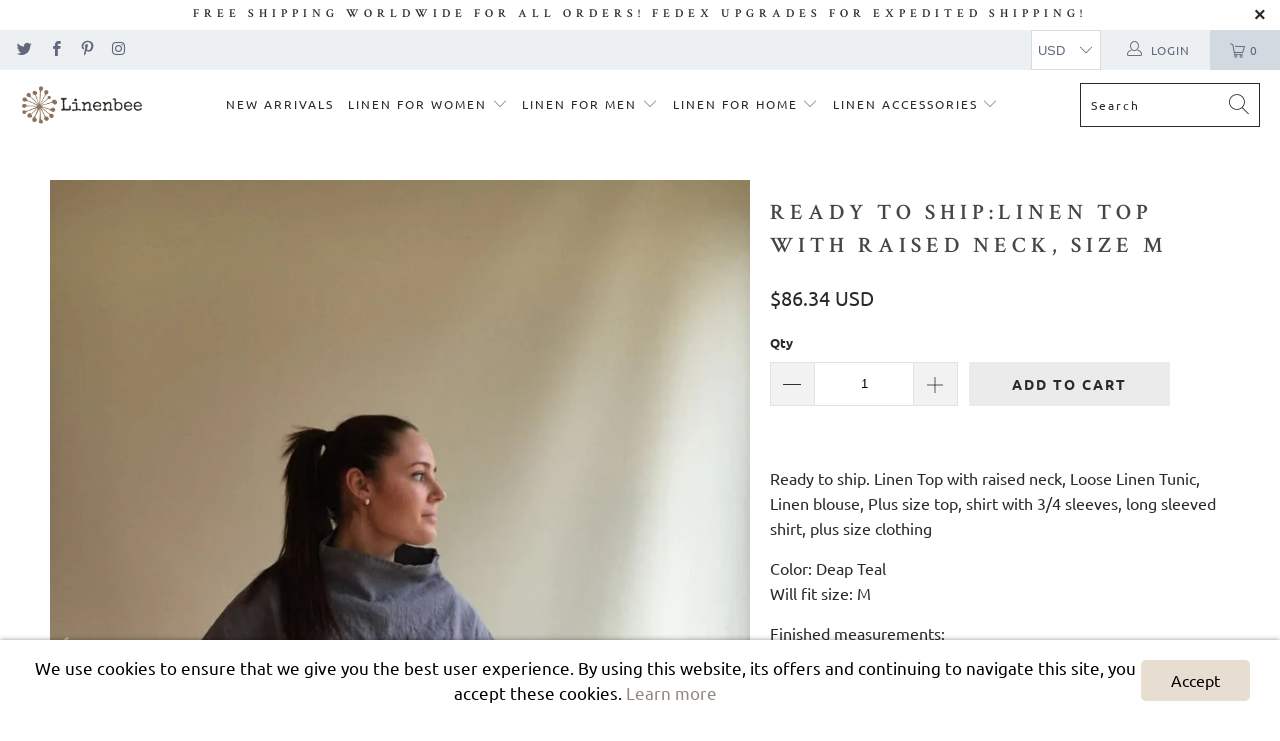

--- FILE ---
content_type: text/html; charset=utf-8
request_url: https://www.linenbee.com/products/ready-to-shiplinen-top-with-raised-1305
body_size: 46006
content:


 <!DOCTYPE html>
<html class="no-js no-touch" lang="en"> <head> <meta name="google-site-verification" content="3e4vpehkeicFOes4XfFOpUMu74BtBwTPRyMUxqzTmOo" /> <meta charset="utf-8"> <meta http-equiv="cleartype" content="on"> <meta name="robots" content="index,follow"> <!-- Mobile Specific Metas --> <meta name="HandheldFriendly" content="True"> <meta name="MobileOptimized" content="320"> <meta name="viewport" content="width=device-width,initial-scale=1"> <meta name="theme-color" content="#ffffff"> <title>
      Ready to Ship:Linen Top with raised neck, Size M - Linenbee</title> <meta name="description" content="Ready to ship. Linen Top with raised neck, Loose Linen Tunic, Linen blouse, Plus size top, shirt with 3/4 sleeves, long sleeved shirt, plus size clothing Color: Deap Teal Will fit size: M Finished measurements: 20&quot; / 52cm wide at bust 20&quot; / 52cm wide at hips 26&quot; / 66cm long (the front of the top) (-1/100-) A linen shir"/> <!-- Preconnect Domains --> <link rel="preconnect" href="https://fonts.shopifycdn.com" /> <link rel="preconnect" href="https://cdn.shopify.com" /> <link rel="preconnect" href="https://v.shopify.com" /> <link rel="preconnect" href="https://cdn.shopifycloud.com" /> <link rel="preconnect" href="https://monorail-edge.shopifysvc.com"> <!-- fallback for browsers that don't support preconnect --> <link rel="dns-prefetch" href="https://fonts.shopifycdn.com" /> <link rel="dns-prefetch" href="https://cdn.shopify.com" /> <link rel="dns-prefetch" href="https://v.shopify.com" /> <link rel="dns-prefetch" href="https://cdn.shopifycloud.com" /> <link rel="dns-prefetch" href="https://monorail-edge.shopifysvc.com"> <!-- Preload Assets --> <link rel="preload" href="//www.linenbee.com/cdn/shop/t/30/assets/fancybox.css?v=19278034316635137701646814977" as="style"> <link rel="preload" href="//www.linenbee.com/cdn/shop/t/30/assets/styles.css?v=176919368087542761931703155931" as="style"> <link rel="preload" href="//www.linenbee.com/cdn/shop/t/30/assets/jquery.min.js?v=81049236547974671631646814982" as="script"> <link rel="preload" href="//www.linenbee.com/cdn/shop/t/30/assets/vendors.js?v=156815155738738603461646814994" as="script"> <link rel="preload" href="//www.linenbee.com/cdn/shop/t/30/assets/sections.js?v=26170313199795914061646815026" as="script"> <link rel="preload" href="//www.linenbee.com/cdn/shop/t/30/assets/utilities.js?v=139251749790465216971646815026" as="script"> <link rel="preload" href="//www.linenbee.com/cdn/shop/t/30/assets/app.js?v=21512433002930479311652891617" as="script"> <!-- Stylesheet for Fancybox library --> <link href="//www.linenbee.com/cdn/shop/t/30/assets/fancybox.css?v=19278034316635137701646814977" rel="stylesheet" type="text/css" media="all" /> <!-- Stylesheets for Turbo --> <link href="//www.linenbee.com/cdn/shop/t/30/assets/styles.css?v=176919368087542761931703155931" rel="stylesheet" type="text/css" media="all" /> <script>
      window.lazySizesConfig = window.lazySizesConfig || {};

      lazySizesConfig.expand = 300;
      lazySizesConfig.loadHidden = false;

      /*! lazysizes - v5.2.2 - bgset plugin */
      !function(e,t){var a=function(){t(e.lazySizes),e.removeEventListener("lazyunveilread",a,!0)};t=t.bind(null,e,e.document),"object"==typeof module&&module.exports?t(require("lazysizes")):"function"==typeof define&&define.amd?define(["lazysizes"],t):e.lazySizes?a():e.addEventListener("lazyunveilread",a,!0)}(window,function(e,z,g){"use strict";var c,y,b,f,i,s,n,v,m;e.addEventListener&&(c=g.cfg,y=/\s+/g,b=/\s*\|\s+|\s+\|\s*/g,f=/^(.+?)(?:\s+\[\s*(.+?)\s*\])(?:\s+\[\s*(.+?)\s*\])?$/,i=/^\s*\(*\s*type\s*:\s*(.+?)\s*\)*\s*$/,s=/\(|\)|'/,n={contain:1,cover:1},v=function(e,t){var a;t&&((a=t.match(i))&&a[1]?e.setAttribute("type",a[1]):e.setAttribute("media",c.customMedia[t]||t))},m=function(e){var t,a,i,r;e.target._lazybgset&&(a=(t=e.target)._lazybgset,(i=t.currentSrc||t.src)&&((r=g.fire(a,"bgsetproxy",{src:i,useSrc:s.test(i)?JSON.stringify(i):i})).defaultPrevented||(a.style.backgroundImage="url("+r.detail.useSrc+")")),t._lazybgsetLoading&&(g.fire(a,"_lazyloaded",{},!1,!0),delete t._lazybgsetLoading))},addEventListener("lazybeforeunveil",function(e){var t,a,i,r,s,n,l,d,o,u;!e.defaultPrevented&&(t=e.target.getAttribute("data-bgset"))&&(o=e.target,(u=z.createElement("img")).alt="",u._lazybgsetLoading=!0,e.detail.firesLoad=!0,a=t,i=o,r=u,s=z.createElement("picture"),n=i.getAttribute(c.sizesAttr),l=i.getAttribute("data-ratio"),d=i.getAttribute("data-optimumx"),i._lazybgset&&i._lazybgset.parentNode==i&&i.removeChild(i._lazybgset),Object.defineProperty(r,"_lazybgset",{value:i,writable:!0}),Object.defineProperty(i,"_lazybgset",{value:s,writable:!0}),a=a.replace(y," ").split(b),s.style.display="none",r.className=c.lazyClass,1!=a.length||n||(n="auto"),a.forEach(function(e){var t,a=z.createElement("source");n&&"auto"!=n&&a.setAttribute("sizes",n),(t=e.match(f))?(a.setAttribute(c.srcsetAttr,t[1]),v(a,t[2]),v(a,t[3])):a.setAttribute(c.srcsetAttr,e),s.appendChild(a)}),n&&(r.setAttribute(c.sizesAttr,n),i.removeAttribute(c.sizesAttr),i.removeAttribute("sizes")),d&&r.setAttribute("data-optimumx",d),l&&r.setAttribute("data-ratio",l),s.appendChild(r),i.appendChild(s),setTimeout(function(){g.loader.unveil(u),g.rAF(function(){g.fire(u,"_lazyloaded",{},!0,!0),u.complete&&m({target:u})})}))}),z.addEventListener("load",m,!0),e.addEventListener("lazybeforesizes",function(e){var t,a,i,r;e.detail.instance==g&&e.target._lazybgset&&e.detail.dataAttr&&(t=e.target._lazybgset,i=t,r=(getComputedStyle(i)||{getPropertyValue:function(){}}).getPropertyValue("background-size"),!n[r]&&n[i.style.backgroundSize]&&(r=i.style.backgroundSize),n[a=r]&&(e.target._lazysizesParentFit=a,g.rAF(function(){e.target.setAttribute("data-parent-fit",a),e.target._lazysizesParentFit&&delete e.target._lazysizesParentFit})))},!0),z.documentElement.addEventListener("lazybeforesizes",function(e){var t,a;!e.defaultPrevented&&e.target._lazybgset&&e.detail.instance==g&&(e.detail.width=(t=e.target._lazybgset,a=g.gW(t,t.parentNode),(!t._lazysizesWidth||a>t._lazysizesWidth)&&(t._lazysizesWidth=a),t._lazysizesWidth))}))});

      /*! lazysizes - v5.2.2 */
      !function(e){var t=function(u,D,f){"use strict";var k,H;if(function(){var e;var t={lazyClass:"lazyload",loadedClass:"lazyloaded",loadingClass:"lazyloading",preloadClass:"lazypreload",errorClass:"lazyerror",autosizesClass:"lazyautosizes",srcAttr:"data-src",srcsetAttr:"data-srcset",sizesAttr:"data-sizes",minSize:40,customMedia:{},init:true,expFactor:1.5,hFac:.8,loadMode:2,loadHidden:true,ricTimeout:0,throttleDelay:125};H=u.lazySizesConfig||u.lazysizesConfig||{};for(e in t){if(!(e in H)){H[e]=t[e]}}}(),!D||!D.getElementsByClassName){return{init:function(){},cfg:H,noSupport:true}}var O=D.documentElement,a=u.HTMLPictureElement,P="addEventListener",$="getAttribute",q=u[P].bind(u),I=u.setTimeout,U=u.requestAnimationFrame||I,l=u.requestIdleCallback,j=/^picture$/i,r=["load","error","lazyincluded","_lazyloaded"],i={},G=Array.prototype.forEach,J=function(e,t){if(!i[t]){i[t]=new RegExp("(\\s|^)"+t+"(\\s|$)")}return i[t].test(e[$]("class")||"")&&i[t]},K=function(e,t){if(!J(e,t)){e.setAttribute("class",(e[$]("class")||"").trim()+" "+t)}},Q=function(e,t){var i;if(i=J(e,t)){e.setAttribute("class",(e[$]("class")||"").replace(i," "))}},V=function(t,i,e){var a=e?P:"removeEventListener";if(e){V(t,i)}r.forEach(function(e){t[a](e,i)})},X=function(e,t,i,a,r){var n=D.createEvent("Event");if(!i){i={}}i.instance=k;n.initEvent(t,!a,!r);n.detail=i;e.dispatchEvent(n);return n},Y=function(e,t){var i;if(!a&&(i=u.picturefill||H.pf)){if(t&&t.src&&!e[$]("srcset")){e.setAttribute("srcset",t.src)}i({reevaluate:true,elements:[e]})}else if(t&&t.src){e.src=t.src}},Z=function(e,t){return(getComputedStyle(e,null)||{})[t]},s=function(e,t,i){i=i||e.offsetWidth;while(i<H.minSize&&t&&!e._lazysizesWidth){i=t.offsetWidth;t=t.parentNode}return i},ee=function(){var i,a;var t=[];var r=[];var n=t;var s=function(){var e=n;n=t.length?r:t;i=true;a=false;while(e.length){e.shift()()}i=false};var e=function(e,t){if(i&&!t){e.apply(this,arguments)}else{n.push(e);if(!a){a=true;(D.hidden?I:U)(s)}}};e._lsFlush=s;return e}(),te=function(i,e){return e?function(){ee(i)}:function(){var e=this;var t=arguments;ee(function(){i.apply(e,t)})}},ie=function(e){var i;var a=0;var r=H.throttleDelay;var n=H.ricTimeout;var t=function(){i=false;a=f.now();e()};var s=l&&n>49?function(){l(t,{timeout:n});if(n!==H.ricTimeout){n=H.ricTimeout}}:te(function(){I(t)},true);return function(e){var t;if(e=e===true){n=33}if(i){return}i=true;t=r-(f.now()-a);if(t<0){t=0}if(e||t<9){s()}else{I(s,t)}}},ae=function(e){var t,i;var a=99;var r=function(){t=null;e()};var n=function(){var e=f.now()-i;if(e<a){I(n,a-e)}else{(l||r)(r)}};return function(){i=f.now();if(!t){t=I(n,a)}}},e=function(){var v,m,c,h,e;var y,z,g,p,C,b,A;var n=/^img$/i;var d=/^iframe$/i;var E="onscroll"in u&&!/(gle|ing)bot/.test(navigator.userAgent);var _=0;var w=0;var N=0;var M=-1;var x=function(e){N--;if(!e||N<0||!e.target){N=0}};var W=function(e){if(A==null){A=Z(D.body,"visibility")=="hidden"}return A||!(Z(e.parentNode,"visibility")=="hidden"&&Z(e,"visibility")=="hidden")};var S=function(e,t){var i;var a=e;var r=W(e);g-=t;b+=t;p-=t;C+=t;while(r&&(a=a.offsetParent)&&a!=D.body&&a!=O){r=(Z(a,"opacity")||1)>0;if(r&&Z(a,"overflow")!="visible"){i=a.getBoundingClientRect();r=C>i.left&&p<i.right&&b>i.top-1&&g<i.bottom+1}}return r};var t=function(){var e,t,i,a,r,n,s,l,o,u,f,c;var d=k.elements;if((h=H.loadMode)&&N<8&&(e=d.length)){t=0;M++;for(;t<e;t++){if(!d[t]||d[t]._lazyRace){continue}if(!E||k.prematureUnveil&&k.prematureUnveil(d[t])){R(d[t]);continue}if(!(l=d[t][$]("data-expand"))||!(n=l*1)){n=w}if(!u){u=!H.expand||H.expand<1?O.clientHeight>500&&O.clientWidth>500?500:370:H.expand;k._defEx=u;f=u*H.expFactor;c=H.hFac;A=null;if(w<f&&N<1&&M>2&&h>2&&!D.hidden){w=f;M=0}else if(h>1&&M>1&&N<6){w=u}else{w=_}}if(o!==n){y=innerWidth+n*c;z=innerHeight+n;s=n*-1;o=n}i=d[t].getBoundingClientRect();if((b=i.bottom)>=s&&(g=i.top)<=z&&(C=i.right)>=s*c&&(p=i.left)<=y&&(b||C||p||g)&&(H.loadHidden||W(d[t]))&&(m&&N<3&&!l&&(h<3||M<4)||S(d[t],n))){R(d[t]);r=true;if(N>9){break}}else if(!r&&m&&!a&&N<4&&M<4&&h>2&&(v[0]||H.preloadAfterLoad)&&(v[0]||!l&&(b||C||p||g||d[t][$](H.sizesAttr)!="auto"))){a=v[0]||d[t]}}if(a&&!r){R(a)}}};var i=ie(t);var B=function(e){var t=e.target;if(t._lazyCache){delete t._lazyCache;return}x(e);K(t,H.loadedClass);Q(t,H.loadingClass);V(t,L);X(t,"lazyloaded")};var a=te(B);var L=function(e){a({target:e.target})};var T=function(t,i){try{t.contentWindow.location.replace(i)}catch(e){t.src=i}};var F=function(e){var t;var i=e[$](H.srcsetAttr);if(t=H.customMedia[e[$]("data-media")||e[$]("media")]){e.setAttribute("media",t)}if(i){e.setAttribute("srcset",i)}};var s=te(function(t,e,i,a,r){var n,s,l,o,u,f;if(!(u=X(t,"lazybeforeunveil",e)).defaultPrevented){if(a){if(i){K(t,H.autosizesClass)}else{t.setAttribute("sizes",a)}}s=t[$](H.srcsetAttr);n=t[$](H.srcAttr);if(r){l=t.parentNode;o=l&&j.test(l.nodeName||"")}f=e.firesLoad||"src"in t&&(s||n||o);u={target:t};K(t,H.loadingClass);if(f){clearTimeout(c);c=I(x,2500);V(t,L,true)}if(o){G.call(l.getElementsByTagName("source"),F)}if(s){t.setAttribute("srcset",s)}else if(n&&!o){if(d.test(t.nodeName)){T(t,n)}else{t.src=n}}if(r&&(s||o)){Y(t,{src:n})}}if(t._lazyRace){delete t._lazyRace}Q(t,H.lazyClass);ee(function(){var e=t.complete&&t.naturalWidth>1;if(!f||e){if(e){K(t,"ls-is-cached")}B(u);t._lazyCache=true;I(function(){if("_lazyCache"in t){delete t._lazyCache}},9)}if(t.loading=="lazy"){N--}},true)});var R=function(e){if(e._lazyRace){return}var t;var i=n.test(e.nodeName);var a=i&&(e[$](H.sizesAttr)||e[$]("sizes"));var r=a=="auto";if((r||!m)&&i&&(e[$]("src")||e.srcset)&&!e.complete&&!J(e,H.errorClass)&&J(e,H.lazyClass)){return}t=X(e,"lazyunveilread").detail;if(r){re.updateElem(e,true,e.offsetWidth)}e._lazyRace=true;N++;s(e,t,r,a,i)};var r=ae(function(){H.loadMode=3;i()});var l=function(){if(H.loadMode==3){H.loadMode=2}r()};var o=function(){if(m){return}if(f.now()-e<999){I(o,999);return}m=true;H.loadMode=3;i();q("scroll",l,true)};return{_:function(){e=f.now();k.elements=D.getElementsByClassName(H.lazyClass);v=D.getElementsByClassName(H.lazyClass+" "+H.preloadClass);q("scroll",i,true);q("resize",i,true);q("pageshow",function(e){if(e.persisted){var t=D.querySelectorAll("."+H.loadingClass);if(t.length&&t.forEach){U(function(){t.forEach(function(e){if(e.complete){R(e)}})})}}});if(u.MutationObserver){new MutationObserver(i).observe(O,{childList:true,subtree:true,attributes:true})}else{O[P]("DOMNodeInserted",i,true);O[P]("DOMAttrModified",i,true);setInterval(i,999)}q("hashchange",i,true);["focus","mouseover","click","load","transitionend","animationend"].forEach(function(e){D[P](e,i,true)});if(/d$|^c/.test(D.readyState)){o()}else{q("load",o);D[P]("DOMContentLoaded",i);I(o,2e4)}if(k.elements.length){t();ee._lsFlush()}else{i()}},checkElems:i,unveil:R,_aLSL:l}}(),re=function(){var i;var n=te(function(e,t,i,a){var r,n,s;e._lazysizesWidth=a;a+="px";e.setAttribute("sizes",a);if(j.test(t.nodeName||"")){r=t.getElementsByTagName("source");for(n=0,s=r.length;n<s;n++){r[n].setAttribute("sizes",a)}}if(!i.detail.dataAttr){Y(e,i.detail)}});var a=function(e,t,i){var a;var r=e.parentNode;if(r){i=s(e,r,i);a=X(e,"lazybeforesizes",{width:i,dataAttr:!!t});if(!a.defaultPrevented){i=a.detail.width;if(i&&i!==e._lazysizesWidth){n(e,r,a,i)}}}};var e=function(){var e;var t=i.length;if(t){e=0;for(;e<t;e++){a(i[e])}}};var t=ae(e);return{_:function(){i=D.getElementsByClassName(H.autosizesClass);q("resize",t)},checkElems:t,updateElem:a}}(),t=function(){if(!t.i&&D.getElementsByClassName){t.i=true;re._();e._()}};return I(function(){H.init&&t()}),k={cfg:H,autoSizer:re,loader:e,init:t,uP:Y,aC:K,rC:Q,hC:J,fire:X,gW:s,rAF:ee}}(e,e.document,Date);e.lazySizes=t,"object"==typeof module&&module.exports&&(module.exports=t)}("undefined"!=typeof window?window:{});</script> <!-- Icons --> <link rel="shortcut icon" type="image/x-icon" href="//www.linenbee.com/cdn/shop/files/Linenbee_favicon_32x32_9ae9b437-0d24-46df-9d9b-401890e46c9e_180x180.png?v=1613682082"> <link rel="apple-touch-icon" href="//www.linenbee.com/cdn/shop/files/Linenbee_favicon_32x32_9ae9b437-0d24-46df-9d9b-401890e46c9e_180x180.png?v=1613682082"/> <link rel="apple-touch-icon" sizes="57x57" href="//www.linenbee.com/cdn/shop/files/Linenbee_favicon_32x32_9ae9b437-0d24-46df-9d9b-401890e46c9e_57x57.png?v=1613682082"/> <link rel="apple-touch-icon" sizes="60x60" href="//www.linenbee.com/cdn/shop/files/Linenbee_favicon_32x32_9ae9b437-0d24-46df-9d9b-401890e46c9e_60x60.png?v=1613682082"/> <link rel="apple-touch-icon" sizes="72x72" href="//www.linenbee.com/cdn/shop/files/Linenbee_favicon_32x32_9ae9b437-0d24-46df-9d9b-401890e46c9e_72x72.png?v=1613682082"/> <link rel="apple-touch-icon" sizes="76x76" href="//www.linenbee.com/cdn/shop/files/Linenbee_favicon_32x32_9ae9b437-0d24-46df-9d9b-401890e46c9e_76x76.png?v=1613682082"/> <link rel="apple-touch-icon" sizes="114x114" href="//www.linenbee.com/cdn/shop/files/Linenbee_favicon_32x32_9ae9b437-0d24-46df-9d9b-401890e46c9e_114x114.png?v=1613682082"/> <link rel="apple-touch-icon" sizes="180x180" href="//www.linenbee.com/cdn/shop/files/Linenbee_favicon_32x32_9ae9b437-0d24-46df-9d9b-401890e46c9e_180x180.png?v=1613682082"/> <link rel="apple-touch-icon" sizes="228x228" href="//www.linenbee.com/cdn/shop/files/Linenbee_favicon_32x32_9ae9b437-0d24-46df-9d9b-401890e46c9e_228x228.png?v=1613682082"/> <link rel="canonical" href="https://www.linenbee.com/products/ready-to-shiplinen-top-with-raised-1305"/> <script src="//www.linenbee.com/cdn/shop/t/30/assets/jquery.min.js?v=81049236547974671631646814982" defer></script> <script src="//www.linenbee.com/cdn/shop/t/30/assets/currencies.js?v=123947745901353827081646814977" defer></script> <script>
      window.Theme = window.Theme || {};
      window.Theme.version = '7.0.0';
      window.Theme.name = 'Turbo';</script>
    


    
<template id="price-ui"><span class="price " data-price></span><span class="compare-at-price" data-compare-at-price></span><span class="unit-pricing" data-unit-pricing></span></template> <template id="price-ui-badge"><div class="price-ui-badge__sticker"> <span class="price-ui-badge__sticker-text" data-badge></span></div></template> <template id="price-ui__price"><span class="mw-price money" data-price></span></template> <template id="price-ui__price-range"><span class="price-min" data-price-min><span class="mw-price money" data-price></span></span> - <span class="price-max" data-price-max><span class="mw-price money" data-price></span></span></template> <template id="price-ui__unit-pricing"><span class="unit-quantity" data-unit-quantity></span> | <span class="unit-price" data-unit-price><span class="mw-price money" data-price></span></span> / <span class="unit-measurement" data-unit-measurement></span></template> <template id="price-ui-badge__percent-savings-range">Save up to <span data-price-percent></span>%</template> <template id="price-ui-badge__percent-savings">Save <span data-price-percent></span>%</template> <template id="price-ui-badge__price-savings-range">Save up to <span class="mw-price money" data-price></span></template> <template id="price-ui-badge__price-savings">Save <span class="mw-price money" data-price></span></template> <template id="price-ui-badge__on-sale">Sale</template> <template id="price-ui-badge__sold-out">Sold out</template> <template id="price-ui-badge__in-stock">In stock</template> <script>
      
window.Shopify = window.Shopify || {};window.Shopify.theme_settings = {};
window.Currency = window.Currency || {};window.Shopify.routes = {};window.Shopify.theme_settings.display_tos_checkbox = false;window.Shopify.theme_settings.go_to_checkout = false;window.Shopify.theme_settings.cart_action = "reload_page";window.Shopify.theme_settings.cart_shipping_calculator = false;window.Shopify.theme_settings.collection_swatches = false;window.Shopify.theme_settings.collection_secondary_image = false;


window.Currency.show_multiple_currencies = false;
window.Currency.shop_currency = "EUR";
window.Currency.default_currency = "USD";
window.Currency.display_format = "money_format";
window.Currency.money_format = "€{{amount}}";
window.Currency.money_format_no_currency = "€{{amount}}";
window.Currency.money_format_currency = "€{{amount}} EUR";
window.Currency.native_multi_currency = true;
window.Currency.iso_code = "EUR";
window.Currency.symbol = "€";window.Shopify.theme_settings.display_inventory_left = false;window.Shopify.theme_settings.inventory_threshold = 10;window.Shopify.theme_settings.limit_quantity = false;window.Shopify.theme_settings.menu_position = "inline";window.Shopify.theme_settings.newsletter_popup = true;window.Shopify.theme_settings.newsletter_popup_days = "90";window.Shopify.theme_settings.newsletter_popup_mobile = false;window.Shopify.theme_settings.newsletter_popup_seconds = 16;window.Shopify.theme_settings.pagination_type = "basic_pagination";window.Shopify.theme_settings.search_pagination_type = "infinite_scroll";window.Shopify.theme_settings.enable_shopify_review_comments = false;window.Shopify.theme_settings.enable_shopify_collection_badges = false;window.Shopify.theme_settings.quick_shop_thumbnail_position = "bottom-slider";window.Shopify.theme_settings.product_form_style = "select";window.Shopify.theme_settings.sale_banner_enabled = true;window.Shopify.theme_settings.display_savings = true;window.Shopify.theme_settings.display_sold_out_price = true;window.Shopify.theme_settings.sold_out_text = "Sold Out";window.Shopify.theme_settings.free_text = "Free";window.Shopify.theme_settings.video_looping = false;window.Shopify.theme_settings.quick_shop_style = "popup";window.Shopify.theme_settings.hover_enabled = true;window.Shopify.routes.cart_url = "/cart";window.Shopify.routes.root_url = "/";window.Shopify.routes.search_url = "/search";window.Shopify.theme_settings.image_loading_style = "blur-up";window.Shopify.theme_settings.search_option = "product";window.Shopify.theme_settings.search_items_to_display = 6;window.Shopify.theme_settings.enable_autocomplete = true;window.Shopify.theme_settings.page_dots_enabled = true;window.Shopify.theme_settings.slideshow_arrow_size = "light";window.Shopify.theme_settings.quick_shop_enabled = false;window.Shopify.translation =window.Shopify.translation || {};window.Shopify.translation.agree_to_terms_warning = "You must agree with the terms and conditions to checkout.";window.Shopify.translation.one_item_left = "item left";window.Shopify.translation.items_left_text = "items left";window.Shopify.translation.cart_savings_text = "Total Savings";window.Shopify.translation.cart_discount_text = "Discount";window.Shopify.translation.cart_subtotal_text = "Subtotal";window.Shopify.translation.cart_remove_text = "Remove";window.Shopify.translation.cart_free_text = "Free";window.Shopify.translation.newsletter_success_text = "Thank you for joining our mailing list!";window.Shopify.translation.notify_email = "Enter your email address...";window.Shopify.translation.notify_email_value = "Translation missing: en.contact.fields.email";window.Shopify.translation.notify_email_send = "Send";window.Shopify.translation.notify_message_first = "Please notify me when ";window.Shopify.translation.notify_message_last = " becomes available - ";window.Shopify.translation.notify_success_text = "Thanks! We will notify you when this product becomes available!";window.Shopify.translation.add_to_cart = "Add to Cart";window.Shopify.translation.coming_soon_text = "Coming Soon";window.Shopify.translation.sold_out_text = "Sold Out";window.Shopify.translation.sale_text = "Sale";window.Shopify.translation.savings_text = "You Save";window.Shopify.translation.from_text = "from";window.Shopify.translation.new_text = "New";window.Shopify.translation.pre_order_text = "Pre-Order";window.Shopify.translation.unavailable_text = "Unavailable";window.Shopify.translation.all_results = "View all results";window.Shopify.translation.no_results = "Sorry, no results!";window.Shopify.media_queries =window.Shopify.media_queries || {};window.Shopify.media_queries.small = window.matchMedia( "(max-width: 480px)" );window.Shopify.media_queries.medium = window.matchMedia( "(max-width: 798px)" );window.Shopify.media_queries.large = window.matchMedia( "(min-width: 799px)" );window.Shopify.media_queries.larger = window.matchMedia( "(min-width: 960px)" );window.Shopify.media_queries.xlarge = window.matchMedia( "(min-width: 1200px)" );window.Shopify.media_queries.ie10 = window.matchMedia( "all and (-ms-high-contrast: none), (-ms-high-contrast: active)" );window.Shopify.media_queries.tablet = window.matchMedia( "only screen and (min-width: 799px) and (max-width: 1024px)" );</script> <script src="//www.linenbee.com/cdn/shop/t/30/assets/vendors.js?v=156815155738738603461646814994" defer></script> <script src="//www.linenbee.com/cdn/shop/t/30/assets/sections.js?v=26170313199795914061646815026" defer></script> <script src="//www.linenbee.com/cdn/shop/t/30/assets/utilities.js?v=139251749790465216971646815026" defer></script> <script src="//www.linenbee.com/cdn/shop/t/30/assets/app.js?v=21512433002930479311652891617" defer></script> <script></script> <script>window.performance && window.performance.mark && window.performance.mark('shopify.content_for_header.start');</script><meta name="google-site-verification" content="yEsgSxAoqwqtG4045hbsSYQDaLdRJrKObQ9-0hYpf6c">
<meta id="shopify-digital-wallet" name="shopify-digital-wallet" content="/19602823/digital_wallets/dialog">
<meta name="shopify-checkout-api-token" content="41c10caed7bc5222bc01eb99690c2f82">
<meta id="in-context-paypal-metadata" data-shop-id="19602823" data-venmo-supported="false" data-environment="production" data-locale="en_US" data-paypal-v4="true" data-currency="EUR">
<link rel="alternate" type="application/json+oembed" href="https://www.linenbee.com/products/ready-to-shiplinen-top-with-raised-1305.oembed">
<script async="async" src="/checkouts/internal/preloads.js?locale=en-NL"></script>
<link rel="preconnect" href="https://shop.app" crossorigin="anonymous">
<script async="async" src="https://shop.app/checkouts/internal/preloads.js?locale=en-NL&shop_id=19602823" crossorigin="anonymous"></script>
<script id="apple-pay-shop-capabilities" type="application/json">{"shopId":19602823,"countryCode":"NL","currencyCode":"EUR","merchantCapabilities":["supports3DS"],"merchantId":"gid:\/\/shopify\/Shop\/19602823","merchantName":"Linenbee","requiredBillingContactFields":["postalAddress","email","phone"],"requiredShippingContactFields":["postalAddress","email","phone"],"shippingType":"shipping","supportedNetworks":["visa","maestro","masterCard","amex"],"total":{"type":"pending","label":"Linenbee","amount":"1.00"},"shopifyPaymentsEnabled":true,"supportsSubscriptions":true}</script>
<script id="shopify-features" type="application/json">{"accessToken":"41c10caed7bc5222bc01eb99690c2f82","betas":["rich-media-storefront-analytics"],"domain":"www.linenbee.com","predictiveSearch":true,"shopId":19602823,"locale":"en"}</script>
<script>var Shopify = Shopify || {};
Shopify.shop = "linenbee.myshopify.com";
Shopify.locale = "en";
Shopify.currency = {"active":"EUR","rate":"1.0"};
Shopify.country = "NL";
Shopify.theme = {"name":"Turbo 7.0.0.","id":129466532024,"schema_name":"Turbo","schema_version":"7.0.0","theme_store_id":null,"role":"main"};
Shopify.theme.handle = "null";
Shopify.theme.style = {"id":null,"handle":null};
Shopify.cdnHost = "www.linenbee.com/cdn";
Shopify.routes = Shopify.routes || {};
Shopify.routes.root = "/";</script>
<script type="module">!function(o){(o.Shopify=o.Shopify||{}).modules=!0}(window);</script>
<script>!function(o){function n(){var o=[];function n(){o.push(Array.prototype.slice.apply(arguments))}return n.q=o,n}var t=o.Shopify=o.Shopify||{};t.loadFeatures=n(),t.autoloadFeatures=n()}(window);</script>
<script>
  window.ShopifyPay = window.ShopifyPay || {};
  window.ShopifyPay.apiHost = "shop.app\/pay";
  window.ShopifyPay.redirectState = null;
</script>
<script id="shop-js-analytics" type="application/json">{"pageType":"product"}</script>
<script defer="defer" async type="module" src="//www.linenbee.com/cdn/shopifycloud/shop-js/modules/v2/client.init-shop-cart-sync_IZsNAliE.en.esm.js"></script>
<script defer="defer" async type="module" src="//www.linenbee.com/cdn/shopifycloud/shop-js/modules/v2/chunk.common_0OUaOowp.esm.js"></script>
<script type="module">
  await import("//www.linenbee.com/cdn/shopifycloud/shop-js/modules/v2/client.init-shop-cart-sync_IZsNAliE.en.esm.js");
await import("//www.linenbee.com/cdn/shopifycloud/shop-js/modules/v2/chunk.common_0OUaOowp.esm.js");

  window.Shopify.SignInWithShop?.initShopCartSync?.({"fedCMEnabled":true,"windoidEnabled":true});

</script>
<script>
  window.Shopify = window.Shopify || {};
  if (!window.Shopify.featureAssets) window.Shopify.featureAssets = {};
  window.Shopify.featureAssets['shop-js'] = {"shop-cart-sync":["modules/v2/client.shop-cart-sync_DLOhI_0X.en.esm.js","modules/v2/chunk.common_0OUaOowp.esm.js"],"init-fed-cm":["modules/v2/client.init-fed-cm_C6YtU0w6.en.esm.js","modules/v2/chunk.common_0OUaOowp.esm.js"],"shop-button":["modules/v2/client.shop-button_BCMx7GTG.en.esm.js","modules/v2/chunk.common_0OUaOowp.esm.js"],"shop-cash-offers":["modules/v2/client.shop-cash-offers_BT26qb5j.en.esm.js","modules/v2/chunk.common_0OUaOowp.esm.js","modules/v2/chunk.modal_CGo_dVj3.esm.js"],"init-windoid":["modules/v2/client.init-windoid_B9PkRMql.en.esm.js","modules/v2/chunk.common_0OUaOowp.esm.js"],"init-shop-email-lookup-coordinator":["modules/v2/client.init-shop-email-lookup-coordinator_DZkqjsbU.en.esm.js","modules/v2/chunk.common_0OUaOowp.esm.js"],"shop-toast-manager":["modules/v2/client.shop-toast-manager_Di2EnuM7.en.esm.js","modules/v2/chunk.common_0OUaOowp.esm.js"],"shop-login-button":["modules/v2/client.shop-login-button_BtqW_SIO.en.esm.js","modules/v2/chunk.common_0OUaOowp.esm.js","modules/v2/chunk.modal_CGo_dVj3.esm.js"],"avatar":["modules/v2/client.avatar_BTnouDA3.en.esm.js"],"pay-button":["modules/v2/client.pay-button_CWa-C9R1.en.esm.js","modules/v2/chunk.common_0OUaOowp.esm.js"],"init-shop-cart-sync":["modules/v2/client.init-shop-cart-sync_IZsNAliE.en.esm.js","modules/v2/chunk.common_0OUaOowp.esm.js"],"init-customer-accounts":["modules/v2/client.init-customer-accounts_DenGwJTU.en.esm.js","modules/v2/client.shop-login-button_BtqW_SIO.en.esm.js","modules/v2/chunk.common_0OUaOowp.esm.js","modules/v2/chunk.modal_CGo_dVj3.esm.js"],"init-shop-for-new-customer-accounts":["modules/v2/client.init-shop-for-new-customer-accounts_JdHXxpS9.en.esm.js","modules/v2/client.shop-login-button_BtqW_SIO.en.esm.js","modules/v2/chunk.common_0OUaOowp.esm.js","modules/v2/chunk.modal_CGo_dVj3.esm.js"],"init-customer-accounts-sign-up":["modules/v2/client.init-customer-accounts-sign-up_D6__K_p8.en.esm.js","modules/v2/client.shop-login-button_BtqW_SIO.en.esm.js","modules/v2/chunk.common_0OUaOowp.esm.js","modules/v2/chunk.modal_CGo_dVj3.esm.js"],"checkout-modal":["modules/v2/client.checkout-modal_C_ZQDY6s.en.esm.js","modules/v2/chunk.common_0OUaOowp.esm.js","modules/v2/chunk.modal_CGo_dVj3.esm.js"],"shop-follow-button":["modules/v2/client.shop-follow-button_XetIsj8l.en.esm.js","modules/v2/chunk.common_0OUaOowp.esm.js","modules/v2/chunk.modal_CGo_dVj3.esm.js"],"lead-capture":["modules/v2/client.lead-capture_DvA72MRN.en.esm.js","modules/v2/chunk.common_0OUaOowp.esm.js","modules/v2/chunk.modal_CGo_dVj3.esm.js"],"shop-login":["modules/v2/client.shop-login_ClXNxyh6.en.esm.js","modules/v2/chunk.common_0OUaOowp.esm.js","modules/v2/chunk.modal_CGo_dVj3.esm.js"],"payment-terms":["modules/v2/client.payment-terms_CNlwjfZz.en.esm.js","modules/v2/chunk.common_0OUaOowp.esm.js","modules/v2/chunk.modal_CGo_dVj3.esm.js"]};
</script>
<script>(function() {
  var isLoaded = false;
  function asyncLoad() {
    if (isLoaded) return;
    isLoaded = true;
    var urls = ["https:\/\/files-shpf.mageworx.com\/productoptions\/source.js?mw_productoptions_t=1755518029\u0026shop=linenbee.myshopify.com","https:\/\/sprt-mws-legacy-files.spur-i-t.com\/currencyautoswitcher\/source.js?mw_currencyautoswitcher_t=1567061363\u0026shop=linenbee.myshopify.com","https:\/\/static.klaviyo.com\/onsite\/js\/klaviyo.js?company_id=K7uYCk\u0026shop=linenbee.myshopify.com","https:\/\/static.klaviyo.com\/onsite\/js\/klaviyo.js?company_id=K7uYCk\u0026shop=linenbee.myshopify.com"];
    for (var i = 0; i <urls.length; i++) {
      var s = document.createElement('script');
      s.type = 'text/javascript';
      s.async = true;
      s.src = urls[i];
      var x = document.getElementsByTagName('script')[0];
      x.parentNode.insertBefore(s, x);
    }
  };
  if(window.attachEvent) {
    window.attachEvent('onload', asyncLoad);
  } else {
    window.addEventListener('load', asyncLoad, false);
  }
})();</script>
<script id="__st">var __st={"a":19602823,"offset":3600,"reqid":"bd5c7faa-2642-408e-8177-d0735bb8b9c0-1768370269","pageurl":"www.linenbee.com\/products\/ready-to-shiplinen-top-with-raised-1305","u":"e2cfd13dfd4c","p":"product","rtyp":"product","rid":4184788107299};</script>
<script>window.ShopifyPaypalV4VisibilityTracking = true;</script>
<script id="captcha-bootstrap">!function(){'use strict';const t='contact',e='account',n='new_comment',o=[[t,t],['blogs',n],['comments',n],[t,'customer']],c=[[e,'customer_login'],[e,'guest_login'],[e,'recover_customer_password'],[e,'create_customer']],r=t=>t.map((([t,e])=>`form[action*='/${t}']:not([data-nocaptcha='true']) input[name='form_type'][value='${e}']`)).join(','),a=t=>()=>t?[...document.querySelectorAll(t)].map((t=>t.form)):[];function s(){const t=[...o],e=r(t);return a(e)}const i='password',u='form_key',d=['recaptcha-v3-token','g-recaptcha-response','h-captcha-response',i],f=()=>{try{return window.sessionStorage}catch{return}},m='__shopify_v',_=t=>t.elements[u];function p(t,e,n=!1){try{const o=window.sessionStorage,c=JSON.parse(o.getItem(e)),{data:r}=function(t){const{data:e,action:n}=t;return t[m]||n?{data:e,action:n}:{data:t,action:n}}(c);for(const[e,n]of Object.entries(r))t.elements[e]&&(t.elements[e].value=n);n&&o.removeItem(e)}catch(o){console.error('form repopulation failed',{error:o})}}const l='form_type',E='cptcha';function T(t){t.dataset[E]=!0}const w=window,h=w.document,L='Shopify',v='ce_forms',y='captcha';let A=!1;((t,e)=>{const n=(g='f06e6c50-85a8-45c8-87d0-21a2b65856fe',I='https://cdn.shopify.com/shopifycloud/storefront-forms-hcaptcha/ce_storefront_forms_captcha_hcaptcha.v1.5.2.iife.js',D={infoText:'Protected by hCaptcha',privacyText:'Privacy',termsText:'Terms'},(t,e,n)=>{const o=w[L][v],c=o.bindForm;if(c)return c(t,g,e,D).then(n);var r;o.q.push([[t,g,e,D],n]),r=I,A||(h.body.append(Object.assign(h.createElement('script'),{id:'captcha-provider',async:!0,src:r})),A=!0)});var g,I,D;w[L]=w[L]||{},w[L][v]=w[L][v]||{},w[L][v].q=[],w[L][y]=w[L][y]||{},w[L][y].protect=function(t,e){n(t,void 0,e),T(t)},Object.freeze(w[L][y]),function(t,e,n,w,h,L){const[v,y,A,g]=function(t,e,n){const i=e?o:[],u=t?c:[],d=[...i,...u],f=r(d),m=r(i),_=r(d.filter((([t,e])=>n.includes(e))));return[a(f),a(m),a(_),s()]}(w,h,L),I=t=>{const e=t.target;return e instanceof HTMLFormElement?e:e&&e.form},D=t=>v().includes(t);t.addEventListener('submit',(t=>{const e=I(t);if(!e)return;const n=D(e)&&!e.dataset.hcaptchaBound&&!e.dataset.recaptchaBound,o=_(e),c=g().includes(e)&&(!o||!o.value);(n||c)&&t.preventDefault(),c&&!n&&(function(t){try{if(!f())return;!function(t){const e=f();if(!e)return;const n=_(t);if(!n)return;const o=n.value;o&&e.removeItem(o)}(t);const e=Array.from(Array(32),(()=>Math.random().toString(36)[2])).join('');!function(t,e){_(t)||t.append(Object.assign(document.createElement('input'),{type:'hidden',name:u})),t.elements[u].value=e}(t,e),function(t,e){const n=f();if(!n)return;const o=[...t.querySelectorAll(`input[type='${i}']`)].map((({name:t})=>t)),c=[...d,...o],r={};for(const[a,s]of new FormData(t).entries())c.includes(a)||(r[a]=s);n.setItem(e,JSON.stringify({[m]:1,action:t.action,data:r}))}(t,e)}catch(e){console.error('failed to persist form',e)}}(e),e.submit())}));const S=(t,e)=>{t&&!t.dataset[E]&&(n(t,e.some((e=>e===t))),T(t))};for(const o of['focusin','change'])t.addEventListener(o,(t=>{const e=I(t);D(e)&&S(e,y())}));const B=e.get('form_key'),M=e.get(l),P=B&&M;t.addEventListener('DOMContentLoaded',(()=>{const t=y();if(P)for(const e of t)e.elements[l].value===M&&p(e,B);[...new Set([...A(),...v().filter((t=>'true'===t.dataset.shopifyCaptcha))])].forEach((e=>S(e,t)))}))}(h,new URLSearchParams(w.location.search),n,t,e,['guest_login'])})(!0,!0)}();</script>
<script integrity="sha256-4kQ18oKyAcykRKYeNunJcIwy7WH5gtpwJnB7kiuLZ1E=" data-source-attribution="shopify.loadfeatures" defer="defer" src="//www.linenbee.com/cdn/shopifycloud/storefront/assets/storefront/load_feature-a0a9edcb.js" crossorigin="anonymous"></script>
<script crossorigin="anonymous" defer="defer" src="//www.linenbee.com/cdn/shopifycloud/storefront/assets/shopify_pay/storefront-65b4c6d7.js?v=20250812"></script>
<script data-source-attribution="shopify.dynamic_checkout.dynamic.init">var Shopify=Shopify||{};Shopify.PaymentButton=Shopify.PaymentButton||{isStorefrontPortableWallets:!0,init:function(){window.Shopify.PaymentButton.init=function(){};var t=document.createElement("script");t.src="https://www.linenbee.com/cdn/shopifycloud/portable-wallets/latest/portable-wallets.en.js",t.type="module",document.head.appendChild(t)}};
</script>
<script data-source-attribution="shopify.dynamic_checkout.buyer_consent">
  function portableWalletsHideBuyerConsent(e){var t=document.getElementById("shopify-buyer-consent"),n=document.getElementById("shopify-subscription-policy-button");t&&n&&(t.classList.add("hidden"),t.setAttribute("aria-hidden","true"),n.removeEventListener("click",e))}function portableWalletsShowBuyerConsent(e){var t=document.getElementById("shopify-buyer-consent"),n=document.getElementById("shopify-subscription-policy-button");t&&n&&(t.classList.remove("hidden"),t.removeAttribute("aria-hidden"),n.addEventListener("click",e))}window.Shopify?.PaymentButton&&(window.Shopify.PaymentButton.hideBuyerConsent=portableWalletsHideBuyerConsent,window.Shopify.PaymentButton.showBuyerConsent=portableWalletsShowBuyerConsent);
</script>
<script data-source-attribution="shopify.dynamic_checkout.cart.bootstrap">document.addEventListener("DOMContentLoaded",(function(){function t(){return document.querySelector("shopify-accelerated-checkout-cart, shopify-accelerated-checkout")}if(t())Shopify.PaymentButton.init();else{new MutationObserver((function(e,n){t()&&(Shopify.PaymentButton.init(),n.disconnect())})).observe(document.body,{childList:!0,subtree:!0})}}));
</script>
<link id="shopify-accelerated-checkout-styles" rel="stylesheet" media="screen" href="https://www.linenbee.com/cdn/shopifycloud/portable-wallets/latest/accelerated-checkout-backwards-compat.css" crossorigin="anonymous">
<style id="shopify-accelerated-checkout-cart">
        #shopify-buyer-consent {
  margin-top: 1em;
  display: inline-block;
  width: 100%;
}

#shopify-buyer-consent.hidden {
  display: none;
}

#shopify-subscription-policy-button {
  background: none;
  border: none;
  padding: 0;
  text-decoration: underline;
  font-size: inherit;
  cursor: pointer;
}

#shopify-subscription-policy-button::before {
  box-shadow: none;
}

      </style>

<script>window.performance && window.performance.mark && window.performance.mark('shopify.content_for_header.end');</script>

    

<meta name="author" content="Linenbee">
<meta property="og:url" content="https://www.linenbee.com/products/ready-to-shiplinen-top-with-raised-1305">
<meta property="og:site_name" content="Linenbee"> <meta property="og:type" content="product"> <meta property="og:title" content="Ready to Ship:Linen Top with raised neck, Size M"> <meta property="og:image" content="https://www.linenbee.com/cdn/shop/products/il_fullxfull.2077323959_buha_600x.jpg?v=1571716026"> <meta property="og:image:secure_url" content="https://www.linenbee.com/cdn/shop/products/il_fullxfull.2077323959_buha_600x.jpg?v=1571716026"> <meta property="og:image:width" content="794"> <meta property="og:image:height" content="1059"> <meta property="og:image" content="https://www.linenbee.com/cdn/shop/products/il_fullxfull.2029717282_g0ie_600x.jpg?v=1571716026"> <meta property="og:image:secure_url" content="https://www.linenbee.com/cdn/shop/products/il_fullxfull.2029717282_g0ie_600x.jpg?v=1571716026"> <meta property="og:image:width" content="794"> <meta property="og:image:height" content="1059"> <meta property="og:image" content="https://www.linenbee.com/cdn/shop/products/il_fullxfull.2077323969_170z_600x.jpg?v=1571716026"> <meta property="og:image:secure_url" content="https://www.linenbee.com/cdn/shop/products/il_fullxfull.2077323969_170z_600x.jpg?v=1571716026"> <meta property="og:image:width" content="794"> <meta property="og:image:height" content="1059"> <meta property="product:price:amount" content="74.00"> <meta property="product:price:currency" content="EUR"> <meta property="og:description" content="Ready to ship. Linen Top with raised neck, Loose Linen Tunic, Linen blouse, Plus size top, shirt with 3/4 sleeves, long sleeved shirt, plus size clothing Color: Deap Teal Will fit size: M Finished measurements: 20&quot; / 52cm wide at bust 20&quot; / 52cm wide at hips 26&quot; / 66cm long (the front of the top) (-1/100-) A linen shir"> <meta name="twitter:site" content="@linenbee">

<meta name="twitter:card" content="summary"> <meta name="twitter:title" content="Ready to Ship:Linen Top with raised neck, Size M"> <meta name="twitter:description" content="Ready to ship. Linen Top with raised neck, Loose Linen Tunic, Linen blouse, Plus size top, shirt with 3/4 sleeves, long sleeved shirt, plus size clothing
Color: Deap Teal
Will fit size: M
Finished measurements:
 20&quot; / 52cm wide at bust
 20&quot; / 52cm wide at hips
 26&quot; / 66cm long (the front of the top)
(-1/100-)
A linen shirt that is special. Loose and with a raised neck that plays with fluid lines. Made from 100% pure, medium heavy weight linen and with a curved hem. 
This stylish linen shirt with 3/4 sleeves will look great with trousers or skirts in official as well as casual settings. 
A comfortable and eco-friendly choice. Don&#39;t limit your self! Enjoy your movements, enjoy excellent quality fabric. Good life.
"> <meta name="twitter:image" content="https://www.linenbee.com/cdn/shop/products/il_fullxfull.2077323959_buha_240x.jpg?v=1571716026"> <meta name="twitter:image:width" content="240"> <meta name="twitter:image:height" content="240"> <meta name="twitter:image:alt" content="Ready to Ship:Linen Top with raised neck, Size M, Loose Linen Tunic, Linen blouse, Plus size top, shirt with 3/4 sleeves, long sleeved shirt">



    
    

<!-- BEGIN app block: shopify://apps/judge-me-reviews/blocks/judgeme_core/61ccd3b1-a9f2-4160-9fe9-4fec8413e5d8 --><!-- Start of Judge.me Core -->






<link rel="dns-prefetch" href="https://cdnwidget.judge.me">
<link rel="dns-prefetch" href="https://cdn.judge.me">
<link rel="dns-prefetch" href="https://cdn1.judge.me">
<link rel="dns-prefetch" href="https://api.judge.me">

<script data-cfasync='false' class='jdgm-settings-script'>window.jdgmSettings={"pagination":5,"disable_web_reviews":false,"badge_no_review_text":"No reviews","badge_n_reviews_text":"{{ n }} review/reviews","hide_badge_preview_if_no_reviews":true,"badge_hide_text":false,"enforce_center_preview_badge":false,"widget_title":"Customer Reviews","widget_open_form_text":"Write a review","widget_close_form_text":"Cancel review","widget_refresh_page_text":"Refresh page","widget_summary_text":"Based on {{ number_of_reviews }} review/reviews","widget_no_review_text":"Be the first to write a review","widget_name_field_text":"Display name","widget_verified_name_field_text":"Verified Name (public)","widget_name_placeholder_text":"Display name","widget_required_field_error_text":"This field is required.","widget_email_field_text":"Email address","widget_verified_email_field_text":"Verified Email (private, can not be edited)","widget_email_placeholder_text":"Your email address","widget_email_field_error_text":"Please enter a valid email address.","widget_rating_field_text":"Rating","widget_review_title_field_text":"Review Title","widget_review_title_placeholder_text":"Give your review a title","widget_review_body_field_text":"Review content","widget_review_body_placeholder_text":"Start writing here...","widget_pictures_field_text":"Picture/Video (optional)","widget_submit_review_text":"Submit Review","widget_submit_verified_review_text":"Submit Verified Review","widget_submit_success_msg_with_auto_publish":"Thank you! Please refresh the page in a few moments to see your review. You can remove or edit your review by logging into \u003ca href='https://judge.me/login' target='_blank' rel='nofollow noopener'\u003eJudge.me\u003c/a\u003e","widget_submit_success_msg_no_auto_publish":"Thank you! Your review will be published as soon as it is approved by the shop admin. You can remove or edit your review by logging into \u003ca href='https://judge.me/login' target='_blank' rel='nofollow noopener'\u003eJudge.me\u003c/a\u003e","widget_show_default_reviews_out_of_total_text":"Showing {{ n_reviews_shown }} out of {{ n_reviews }} reviews.","widget_show_all_link_text":"Show all","widget_show_less_link_text":"Show less","widget_author_said_text":"{{ reviewer_name }} said:","widget_days_text":"{{ n }} days ago","widget_weeks_text":"{{ n }} week/weeks ago","widget_months_text":"{{ n }} month/months ago","widget_years_text":"{{ n }} year/years ago","widget_yesterday_text":"Yesterday","widget_today_text":"Today","widget_replied_text":"\u003e\u003e {{ shop_name }} replied:","widget_read_more_text":"Read more","widget_reviewer_name_as_initial":"","widget_rating_filter_color":"#fbcd0a","widget_rating_filter_see_all_text":"See all reviews","widget_sorting_most_recent_text":"Most Recent","widget_sorting_highest_rating_text":"Highest Rating","widget_sorting_lowest_rating_text":"Lowest Rating","widget_sorting_with_pictures_text":"Only Pictures","widget_sorting_most_helpful_text":"Most Helpful","widget_open_question_form_text":"Ask a question","widget_reviews_subtab_text":"Reviews","widget_questions_subtab_text":"Questions","widget_question_label_text":"Question","widget_answer_label_text":"Answer","widget_question_placeholder_text":"Write your question here","widget_submit_question_text":"Submit Question","widget_question_submit_success_text":"Thank you for your question! We will notify you once it gets answered.","verified_badge_text":"Verified","verified_badge_bg_color":"","verified_badge_text_color":"","verified_badge_placement":"left-of-reviewer-name","widget_review_max_height":"","widget_hide_border":false,"widget_social_share":false,"widget_thumb":false,"widget_review_location_show":false,"widget_location_format":"","all_reviews_include_out_of_store_products":true,"all_reviews_out_of_store_text":"(out of store)","all_reviews_pagination":100,"all_reviews_product_name_prefix_text":"about","enable_review_pictures":true,"enable_question_anwser":false,"widget_theme":"default","review_date_format":"mm/dd/yyyy","default_sort_method":"most-recent","widget_product_reviews_subtab_text":"Product Reviews","widget_shop_reviews_subtab_text":"Shop Reviews","widget_other_products_reviews_text":"Reviews for other products","widget_store_reviews_subtab_text":"Store reviews","widget_no_store_reviews_text":"This store hasn't received any reviews yet","widget_web_restriction_product_reviews_text":"This product hasn't received any reviews yet","widget_no_items_text":"No items found","widget_show_more_text":"Show more","widget_write_a_store_review_text":"Write a Store Review","widget_other_languages_heading":"Reviews in Other Languages","widget_translate_review_text":"Translate review to {{ language }}","widget_translating_review_text":"Translating...","widget_show_original_translation_text":"Show original ({{ language }})","widget_translate_review_failed_text":"Review couldn't be translated.","widget_translate_review_retry_text":"Retry","widget_translate_review_try_again_later_text":"Try again later","show_product_url_for_grouped_product":false,"widget_sorting_pictures_first_text":"Pictures First","show_pictures_on_all_rev_page_mobile":false,"show_pictures_on_all_rev_page_desktop":false,"floating_tab_hide_mobile_install_preference":false,"floating_tab_button_name":"★ Reviews","floating_tab_title":"Let customers speak for us","floating_tab_button_color":"","floating_tab_button_background_color":"","floating_tab_url":"","floating_tab_url_enabled":false,"floating_tab_tab_style":"text","all_reviews_text_badge_text":"Customers rate us {{ shop.metafields.judgeme.all_reviews_rating | round: 1 }}/5.0 based on {{ shop.metafields.judgeme.all_reviews_count }} reviews.","all_reviews_text_badge_text_branded_style":"{{ shop.metafields.judgeme.all_reviews_rating | round: 1 }} out of 5 stars based on {{ shop.metafields.judgeme.all_reviews_count }} reviews","is_all_reviews_text_badge_a_link":false,"show_stars_for_all_reviews_text_badge":true,"all_reviews_text_badge_url":"","all_reviews_text_style":"text","all_reviews_text_color_style":"judgeme_brand_color","all_reviews_text_color":"#108474","all_reviews_text_show_jm_brand":true,"featured_carousel_show_header":true,"featured_carousel_title":"What Our Customers Say","testimonials_carousel_title":"Customers are saying","videos_carousel_title":"Real customer stories","cards_carousel_title":"Customers are saying","featured_carousel_count_text":"from {{ n }} reviews","featured_carousel_add_link_to_all_reviews_page":false,"featured_carousel_url":"","featured_carousel_show_images":true,"featured_carousel_autoslide_interval":5,"featured_carousel_arrows_on_the_sides":false,"featured_carousel_height":220,"featured_carousel_width":100,"featured_carousel_image_size":400,"featured_carousel_image_height":250,"featured_carousel_arrow_color":"#eeeeee","verified_count_badge_style":"vintage","verified_count_badge_orientation":"horizontal","verified_count_badge_color_style":"judgeme_brand_color","verified_count_badge_color":"#108474","is_verified_count_badge_a_link":false,"verified_count_badge_url":"","verified_count_badge_show_jm_brand":true,"widget_rating_preset_default":5,"widget_first_sub_tab":"product-reviews","widget_show_histogram":true,"widget_histogram_use_custom_color":false,"widget_pagination_use_custom_color":false,"widget_star_use_custom_color":false,"widget_verified_badge_use_custom_color":false,"widget_write_review_use_custom_color":false,"picture_reminder_submit_button":"Upload Pictures","enable_review_videos":true,"mute_video_by_default":true,"widget_sorting_videos_first_text":"Videos First","widget_review_pending_text":"Pending","featured_carousel_items_for_large_screen":3,"social_share_options_order":"Facebook,Twitter","remove_microdata_snippet":true,"disable_json_ld":false,"enable_json_ld_products":false,"preview_badge_show_question_text":false,"preview_badge_no_question_text":"No questions","preview_badge_n_question_text":"{{ number_of_questions }} question/questions","qa_badge_show_icon":false,"qa_badge_position":"same-row","remove_judgeme_branding":false,"widget_add_search_bar":false,"widget_search_bar_placeholder":"Search","widget_sorting_verified_only_text":"Verified only","featured_carousel_theme":"aligned","featured_carousel_show_rating":true,"featured_carousel_show_title":true,"featured_carousel_show_body":true,"featured_carousel_show_date":false,"featured_carousel_show_reviewer":true,"featured_carousel_show_product":false,"featured_carousel_header_background_color":"#108474","featured_carousel_header_text_color":"#ffffff","featured_carousel_name_product_separator":"reviewed","featured_carousel_full_star_background":"#108474","featured_carousel_empty_star_background":"#dadada","featured_carousel_vertical_theme_background":"#f9fafb","featured_carousel_verified_badge_enable":false,"featured_carousel_verified_badge_color":"#108474","featured_carousel_border_style":"round","featured_carousel_review_line_length_limit":3,"featured_carousel_more_reviews_button_text":"Read more reviews","featured_carousel_view_product_button_text":"View product","all_reviews_page_load_reviews_on":"scroll","all_reviews_page_load_more_text":"Load More Reviews","disable_fb_tab_reviews":false,"enable_ajax_cdn_cache":false,"widget_public_name_text":"displayed publicly like","default_reviewer_name":"John Smith","default_reviewer_name_has_non_latin":true,"widget_reviewer_anonymous":"Anonymous","medals_widget_title":"Judge.me Review Medals","medals_widget_background_color":"#f9fafb","medals_widget_position":"footer_all_pages","medals_widget_border_color":"#f9fafb","medals_widget_verified_text_position":"left","medals_widget_use_monochromatic_version":false,"medals_widget_elements_color":"#108474","show_reviewer_avatar":true,"widget_invalid_yt_video_url_error_text":"Not a YouTube video URL","widget_max_length_field_error_text":"Please enter no more than {0} characters.","widget_show_country_flag":false,"widget_show_collected_via_shop_app":true,"widget_verified_by_shop_badge_style":"light","widget_verified_by_shop_text":"Verified by Shop","widget_show_photo_gallery":false,"widget_load_with_code_splitting":true,"widget_ugc_install_preference":false,"widget_ugc_title":"Made by us, Shared by you","widget_ugc_subtitle":"Tag us to see your picture featured in our page","widget_ugc_arrows_color":"#ffffff","widget_ugc_primary_button_text":"Buy Now","widget_ugc_primary_button_background_color":"#108474","widget_ugc_primary_button_text_color":"#ffffff","widget_ugc_primary_button_border_width":"0","widget_ugc_primary_button_border_style":"none","widget_ugc_primary_button_border_color":"#108474","widget_ugc_primary_button_border_radius":"25","widget_ugc_secondary_button_text":"Load More","widget_ugc_secondary_button_background_color":"#ffffff","widget_ugc_secondary_button_text_color":"#108474","widget_ugc_secondary_button_border_width":"2","widget_ugc_secondary_button_border_style":"solid","widget_ugc_secondary_button_border_color":"#108474","widget_ugc_secondary_button_border_radius":"25","widget_ugc_reviews_button_text":"View Reviews","widget_ugc_reviews_button_background_color":"#ffffff","widget_ugc_reviews_button_text_color":"#108474","widget_ugc_reviews_button_border_width":"2","widget_ugc_reviews_button_border_style":"solid","widget_ugc_reviews_button_border_color":"#108474","widget_ugc_reviews_button_border_radius":"25","widget_ugc_reviews_button_link_to":"judgeme-reviews-page","widget_ugc_show_post_date":true,"widget_ugc_max_width":"800","widget_rating_metafield_value_type":true,"widget_primary_color":"#108474","widget_enable_secondary_color":false,"widget_secondary_color":"#edf5f5","widget_summary_average_rating_text":"{{ average_rating }} out of 5","widget_media_grid_title":"Customer photos \u0026 videos","widget_media_grid_see_more_text":"See more","widget_round_style":false,"widget_show_product_medals":true,"widget_verified_by_judgeme_text":"Verified by Judge.me","widget_show_store_medals":true,"widget_verified_by_judgeme_text_in_store_medals":"Verified by Judge.me","widget_media_field_exceed_quantity_message":"Sorry, we can only accept {{ max_media }} for one review.","widget_media_field_exceed_limit_message":"{{ file_name }} is too large, please select a {{ media_type }} less than {{ size_limit }}MB.","widget_review_submitted_text":"Review Submitted!","widget_question_submitted_text":"Question Submitted!","widget_close_form_text_question":"Cancel","widget_write_your_answer_here_text":"Write your answer here","widget_enabled_branded_link":true,"widget_show_collected_by_judgeme":false,"widget_reviewer_name_color":"","widget_write_review_text_color":"","widget_write_review_bg_color":"","widget_collected_by_judgeme_text":"collected by Judge.me","widget_pagination_type":"standard","widget_load_more_text":"Load More","widget_load_more_color":"#108474","widget_full_review_text":"Full Review","widget_read_more_reviews_text":"Read More Reviews","widget_read_questions_text":"Read Questions","widget_questions_and_answers_text":"Questions \u0026 Answers","widget_verified_by_text":"Verified by","widget_verified_text":"Verified","widget_number_of_reviews_text":"{{ number_of_reviews }} reviews","widget_back_button_text":"Back","widget_next_button_text":"Next","widget_custom_forms_filter_button":"Filters","custom_forms_style":"vertical","widget_show_review_information":false,"how_reviews_are_collected":"How reviews are collected?","widget_show_review_keywords":false,"widget_gdpr_statement":"How we use your data: We'll only contact you about the review you left, and only if necessary. By submitting your review, you agree to Judge.me's \u003ca href='https://judge.me/terms' target='_blank' rel='nofollow noopener'\u003eterms\u003c/a\u003e, \u003ca href='https://judge.me/privacy' target='_blank' rel='nofollow noopener'\u003eprivacy\u003c/a\u003e and \u003ca href='https://judge.me/content-policy' target='_blank' rel='nofollow noopener'\u003econtent\u003c/a\u003e policies.","widget_multilingual_sorting_enabled":false,"widget_translate_review_content_enabled":false,"widget_translate_review_content_method":"manual","popup_widget_review_selection":"automatically_with_pictures","popup_widget_round_border_style":true,"popup_widget_show_title":true,"popup_widget_show_body":true,"popup_widget_show_reviewer":false,"popup_widget_show_product":true,"popup_widget_show_pictures":true,"popup_widget_use_review_picture":true,"popup_widget_show_on_home_page":true,"popup_widget_show_on_product_page":true,"popup_widget_show_on_collection_page":true,"popup_widget_show_on_cart_page":true,"popup_widget_position":"bottom_left","popup_widget_first_review_delay":5,"popup_widget_duration":5,"popup_widget_interval":5,"popup_widget_review_count":5,"popup_widget_hide_on_mobile":true,"review_snippet_widget_round_border_style":true,"review_snippet_widget_card_color":"#FFFFFF","review_snippet_widget_slider_arrows_background_color":"#FFFFFF","review_snippet_widget_slider_arrows_color":"#000000","review_snippet_widget_star_color":"#108474","show_product_variant":false,"all_reviews_product_variant_label_text":"Variant: ","widget_show_verified_branding":false,"widget_ai_summary_title":"Customers say","widget_ai_summary_disclaimer":"AI-powered review summary based on recent customer reviews","widget_show_ai_summary":false,"widget_show_ai_summary_bg":false,"widget_show_review_title_input":true,"redirect_reviewers_invited_via_email":"review_widget","request_store_review_after_product_review":false,"request_review_other_products_in_order":false,"review_form_color_scheme":"default","review_form_corner_style":"square","review_form_star_color":{},"review_form_text_color":"#333333","review_form_background_color":"#ffffff","review_form_field_background_color":"#fafafa","review_form_button_color":{},"review_form_button_text_color":"#ffffff","review_form_modal_overlay_color":"#000000","review_content_screen_title_text":"How would you rate this product?","review_content_introduction_text":"We would love it if you would share a bit about your experience.","store_review_form_title_text":"How would you rate this store?","store_review_form_introduction_text":"We would love it if you would share a bit about your experience.","show_review_guidance_text":true,"one_star_review_guidance_text":"Poor","five_star_review_guidance_text":"Great","customer_information_screen_title_text":"About you","customer_information_introduction_text":"Please tell us more about you.","custom_questions_screen_title_text":"Your experience in more detail","custom_questions_introduction_text":"Here are a few questions to help us understand more about your experience.","review_submitted_screen_title_text":"Thanks for your review!","review_submitted_screen_thank_you_text":"We are processing it and it will appear on the store soon.","review_submitted_screen_email_verification_text":"Please confirm your email by clicking the link we just sent you. This helps us keep reviews authentic.","review_submitted_request_store_review_text":"Would you like to share your experience of shopping with us?","review_submitted_review_other_products_text":"Would you like to review these products?","store_review_screen_title_text":"Would you like to share your experience of shopping with us?","store_review_introduction_text":"We value your feedback and use it to improve. Please share any thoughts or suggestions you have.","reviewer_media_screen_title_picture_text":"Share a picture","reviewer_media_introduction_picture_text":"Upload a photo to support your review.","reviewer_media_screen_title_video_text":"Share a video","reviewer_media_introduction_video_text":"Upload a video to support your review.","reviewer_media_screen_title_picture_or_video_text":"Share a picture or video","reviewer_media_introduction_picture_or_video_text":"Upload a photo or video to support your review.","reviewer_media_youtube_url_text":"Paste your Youtube URL here","advanced_settings_next_step_button_text":"Next","advanced_settings_close_review_button_text":"Close","modal_write_review_flow":false,"write_review_flow_required_text":"Required","write_review_flow_privacy_message_text":"We respect your privacy.","write_review_flow_anonymous_text":"Post review as anonymous","write_review_flow_visibility_text":"This won't be visible to other customers.","write_review_flow_multiple_selection_help_text":"Select as many as you like","write_review_flow_single_selection_help_text":"Select one option","write_review_flow_required_field_error_text":"This field is required","write_review_flow_invalid_email_error_text":"Please enter a valid email address","write_review_flow_max_length_error_text":"Max. {{ max_length }} characters.","write_review_flow_media_upload_text":"\u003cb\u003eClick to upload\u003c/b\u003e or drag and drop","write_review_flow_gdpr_statement":"We'll only contact you about your review if necessary. By submitting your review, you agree to our \u003ca href='https://judge.me/terms' target='_blank' rel='nofollow noopener'\u003eterms and conditions\u003c/a\u003e and \u003ca href='https://judge.me/privacy' target='_blank' rel='nofollow noopener'\u003eprivacy policy\u003c/a\u003e.","rating_only_reviews_enabled":false,"show_negative_reviews_help_screen":false,"new_review_flow_help_screen_rating_threshold":3,"negative_review_resolution_screen_title_text":"Tell us more","negative_review_resolution_text":"Your experience matters to us. If there were issues with your purchase, we're here to help. Feel free to reach out to us, we'd love the opportunity to make things right.","negative_review_resolution_button_text":"Contact us","negative_review_resolution_proceed_with_review_text":"Leave a review","negative_review_resolution_subject":"Issue with purchase from {{ shop_name }}.{{ order_name }}","preview_badge_collection_page_install_status":false,"widget_review_custom_css":"","preview_badge_custom_css":"","preview_badge_stars_count":"5-stars","featured_carousel_custom_css":"","floating_tab_custom_css":"","all_reviews_widget_custom_css":"","medals_widget_custom_css":"","verified_badge_custom_css":"","all_reviews_text_custom_css":"","transparency_badges_collected_via_store_invite":false,"transparency_badges_from_another_provider":false,"transparency_badges_collected_from_store_visitor":false,"transparency_badges_collected_by_verified_review_provider":false,"transparency_badges_earned_reward":false,"transparency_badges_collected_via_store_invite_text":"Review collected via store invitation","transparency_badges_from_another_provider_text":"Review collected from another provider","transparency_badges_collected_from_store_visitor_text":"Review collected from a store visitor","transparency_badges_written_in_google_text":"Review written in Google","transparency_badges_written_in_etsy_text":"Review written in Etsy","transparency_badges_written_in_shop_app_text":"Review written in Shop App","transparency_badges_earned_reward_text":"Review earned a reward for future purchase","product_review_widget_per_page":10,"widget_store_review_label_text":"Review about the store","checkout_comment_extension_title_on_product_page":"Customer Comments","checkout_comment_extension_num_latest_comment_show":5,"checkout_comment_extension_format":"name_and_timestamp","checkout_comment_customer_name":"last_initial","checkout_comment_comment_notification":true,"preview_badge_collection_page_install_preference":true,"preview_badge_home_page_install_preference":false,"preview_badge_product_page_install_preference":true,"review_widget_install_preference":"","review_carousel_install_preference":false,"floating_reviews_tab_install_preference":"none","verified_reviews_count_badge_install_preference":false,"all_reviews_text_install_preference":false,"review_widget_best_location":true,"judgeme_medals_install_preference":false,"review_widget_revamp_enabled":false,"review_widget_qna_enabled":false,"review_widget_header_theme":"minimal","review_widget_widget_title_enabled":true,"review_widget_header_text_size":"medium","review_widget_header_text_weight":"regular","review_widget_average_rating_style":"compact","review_widget_bar_chart_enabled":true,"review_widget_bar_chart_type":"numbers","review_widget_bar_chart_style":"standard","review_widget_expanded_media_gallery_enabled":false,"review_widget_reviews_section_theme":"standard","review_widget_image_style":"thumbnails","review_widget_review_image_ratio":"square","review_widget_stars_size":"medium","review_widget_verified_badge":"standard_text","review_widget_review_title_text_size":"medium","review_widget_review_text_size":"medium","review_widget_review_text_length":"medium","review_widget_number_of_columns_desktop":3,"review_widget_carousel_transition_speed":5,"review_widget_custom_questions_answers_display":"always","review_widget_button_text_color":"#FFFFFF","review_widget_text_color":"#000000","review_widget_lighter_text_color":"#7B7B7B","review_widget_corner_styling":"soft","review_widget_review_word_singular":"review","review_widget_review_word_plural":"reviews","review_widget_voting_label":"Helpful?","review_widget_shop_reply_label":"Reply from {{ shop_name }}:","review_widget_filters_title":"Filters","qna_widget_question_word_singular":"Question","qna_widget_question_word_plural":"Questions","qna_widget_answer_reply_label":"Answer from {{ answerer_name }}:","qna_content_screen_title_text":"Ask a question about this product","qna_widget_question_required_field_error_text":"Please enter your question.","qna_widget_flow_gdpr_statement":"We'll only contact you about your question if necessary. By submitting your question, you agree to our \u003ca href='https://judge.me/terms' target='_blank' rel='nofollow noopener'\u003eterms and conditions\u003c/a\u003e and \u003ca href='https://judge.me/privacy' target='_blank' rel='nofollow noopener'\u003eprivacy policy\u003c/a\u003e.","qna_widget_question_submitted_text":"Thanks for your question!","qna_widget_close_form_text_question":"Close","qna_widget_question_submit_success_text":"We’ll notify you by email when your question is answered.","all_reviews_widget_v2025_enabled":false,"all_reviews_widget_v2025_header_theme":"default","all_reviews_widget_v2025_widget_title_enabled":true,"all_reviews_widget_v2025_header_text_size":"medium","all_reviews_widget_v2025_header_text_weight":"regular","all_reviews_widget_v2025_average_rating_style":"compact","all_reviews_widget_v2025_bar_chart_enabled":true,"all_reviews_widget_v2025_bar_chart_type":"numbers","all_reviews_widget_v2025_bar_chart_style":"standard","all_reviews_widget_v2025_expanded_media_gallery_enabled":false,"all_reviews_widget_v2025_show_store_medals":true,"all_reviews_widget_v2025_show_photo_gallery":true,"all_reviews_widget_v2025_show_review_keywords":false,"all_reviews_widget_v2025_show_ai_summary":false,"all_reviews_widget_v2025_show_ai_summary_bg":false,"all_reviews_widget_v2025_add_search_bar":false,"all_reviews_widget_v2025_default_sort_method":"most-recent","all_reviews_widget_v2025_reviews_per_page":10,"all_reviews_widget_v2025_reviews_section_theme":"default","all_reviews_widget_v2025_image_style":"thumbnails","all_reviews_widget_v2025_review_image_ratio":"square","all_reviews_widget_v2025_stars_size":"medium","all_reviews_widget_v2025_verified_badge":"bold_badge","all_reviews_widget_v2025_review_title_text_size":"medium","all_reviews_widget_v2025_review_text_size":"medium","all_reviews_widget_v2025_review_text_length":"medium","all_reviews_widget_v2025_number_of_columns_desktop":3,"all_reviews_widget_v2025_carousel_transition_speed":5,"all_reviews_widget_v2025_custom_questions_answers_display":"always","all_reviews_widget_v2025_show_product_variant":false,"all_reviews_widget_v2025_show_reviewer_avatar":true,"all_reviews_widget_v2025_reviewer_name_as_initial":"","all_reviews_widget_v2025_review_location_show":false,"all_reviews_widget_v2025_location_format":"","all_reviews_widget_v2025_show_country_flag":false,"all_reviews_widget_v2025_verified_by_shop_badge_style":"light","all_reviews_widget_v2025_social_share":false,"all_reviews_widget_v2025_social_share_options_order":"Facebook,Twitter,LinkedIn,Pinterest","all_reviews_widget_v2025_pagination_type":"standard","all_reviews_widget_v2025_button_text_color":"#FFFFFF","all_reviews_widget_v2025_text_color":"#000000","all_reviews_widget_v2025_lighter_text_color":"#7B7B7B","all_reviews_widget_v2025_corner_styling":"soft","all_reviews_widget_v2025_title":"Customer reviews","all_reviews_widget_v2025_ai_summary_title":"Customers say about this store","all_reviews_widget_v2025_no_review_text":"Be the first to write a review","platform":"shopify","branding_url":"https://app.judge.me/reviews/stores/www.linenbee.com","branding_text":"Powered by Judge.me","locale":"en","reply_name":"Linenbee","widget_version":"2.1","footer":true,"autopublish":true,"review_dates":true,"enable_custom_form":false,"shop_use_review_site":true,"shop_locale":"en","enable_multi_locales_translations":true,"show_review_title_input":true,"review_verification_email_status":"always","can_be_branded":true,"reply_name_text":"Linenbee"};</script> <style class='jdgm-settings-style'>.jdgm-xx{left:0}.jdgm-histogram .jdgm-histogram__bar-content{background:#fbcd0a}.jdgm-histogram .jdgm-histogram__bar:after{background:#fbcd0a}.jdgm-prev-badge[data-average-rating='0.00']{display:none !important}.jdgm-author-all-initials{display:none !important}.jdgm-author-last-initial{display:none !important}.jdgm-rev-widg__title{visibility:hidden}.jdgm-rev-widg__summary-text{visibility:hidden}.jdgm-prev-badge__text{visibility:hidden}.jdgm-rev__replier:before{content:'Linenbee'}.jdgm-rev__prod-link-prefix:before{content:'about'}.jdgm-rev__variant-label:before{content:'Variant: '}.jdgm-rev__out-of-store-text:before{content:'(out of store)'}@media only screen and (min-width: 768px){.jdgm-rev__pics .jdgm-rev_all-rev-page-picture-separator,.jdgm-rev__pics .jdgm-rev__product-picture{display:none}}@media only screen and (max-width: 768px){.jdgm-rev__pics .jdgm-rev_all-rev-page-picture-separator,.jdgm-rev__pics .jdgm-rev__product-picture{display:none}}.jdgm-preview-badge[data-template="index"]{display:none !important}.jdgm-verified-count-badget[data-from-snippet="true"]{display:none !important}.jdgm-carousel-wrapper[data-from-snippet="true"]{display:none !important}.jdgm-all-reviews-text[data-from-snippet="true"]{display:none !important}.jdgm-medals-section[data-from-snippet="true"]{display:none !important}.jdgm-ugc-media-wrapper[data-from-snippet="true"]{display:none !important}.jdgm-rev__transparency-badge[data-badge-type="review_collected_via_store_invitation"]{display:none !important}.jdgm-rev__transparency-badge[data-badge-type="review_collected_from_another_provider"]{display:none !important}.jdgm-rev__transparency-badge[data-badge-type="review_collected_from_store_visitor"]{display:none !important}.jdgm-rev__transparency-badge[data-badge-type="review_written_in_etsy"]{display:none !important}.jdgm-rev__transparency-badge[data-badge-type="review_written_in_google_business"]{display:none !important}.jdgm-rev__transparency-badge[data-badge-type="review_written_in_shop_app"]{display:none !important}.jdgm-rev__transparency-badge[data-badge-type="review_earned_for_future_purchase"]{display:none !important}
</style> <style class='jdgm-settings-style'></style>

  
  
  
  <style class='jdgm-miracle-styles'>
  @-webkit-keyframes jdgm-spin{0%{-webkit-transform:rotate(0deg);-ms-transform:rotate(0deg);transform:rotate(0deg)}100%{-webkit-transform:rotate(359deg);-ms-transform:rotate(359deg);transform:rotate(359deg)}}@keyframes jdgm-spin{0%{-webkit-transform:rotate(0deg);-ms-transform:rotate(0deg);transform:rotate(0deg)}100%{-webkit-transform:rotate(359deg);-ms-transform:rotate(359deg);transform:rotate(359deg)}}@font-face{font-family:'JudgemeStar';src:url("[data-uri]") format("woff");font-weight:normal;font-style:normal}.jdgm-star{font-family:'JudgemeStar';display:inline !important;text-decoration:none !important;padding:0 4px 0 0 !important;margin:0 !important;font-weight:bold;opacity:1;-webkit-font-smoothing:antialiased;-moz-osx-font-smoothing:grayscale}.jdgm-star:hover{opacity:1}.jdgm-star:last-of-type{padding:0 !important}.jdgm-star.jdgm--on:before{content:"\e000"}.jdgm-star.jdgm--off:before{content:"\e001"}.jdgm-star.jdgm--half:before{content:"\e002"}.jdgm-widget *{margin:0;line-height:1.4;-webkit-box-sizing:border-box;-moz-box-sizing:border-box;box-sizing:border-box;-webkit-overflow-scrolling:touch}.jdgm-hidden{display:none !important;visibility:hidden !important}.jdgm-temp-hidden{display:none}.jdgm-spinner{width:40px;height:40px;margin:auto;border-radius:50%;border-top:2px solid #eee;border-right:2px solid #eee;border-bottom:2px solid #eee;border-left:2px solid #ccc;-webkit-animation:jdgm-spin 0.8s infinite linear;animation:jdgm-spin 0.8s infinite linear}.jdgm-prev-badge{display:block !important}

</style>


  
  
   


<script data-cfasync='false' class='jdgm-script'>
!function(e){window.jdgm=window.jdgm||{},jdgm.CDN_HOST="https://cdnwidget.judge.me/",jdgm.CDN_HOST_ALT="https://cdn2.judge.me/cdn/widget_frontend/",jdgm.API_HOST="https://api.judge.me/",jdgm.CDN_BASE_URL="https://cdn.shopify.com/extensions/019bb841-f064-7488-b6fb-cd56536383e8/judgeme-extensions-293/assets/",
jdgm.docReady=function(d){(e.attachEvent?"complete"===e.readyState:"loading"!==e.readyState)?
setTimeout(d,0):e.addEventListener("DOMContentLoaded",d)},jdgm.loadCSS=function(d,t,o,a){
!o&&jdgm.loadCSS.requestedUrls.indexOf(d)>=0||(jdgm.loadCSS.requestedUrls.push(d),
(a=e.createElement("link")).rel="stylesheet",a.class="jdgm-stylesheet",a.media="nope!",
a.href=d,a.onload=function(){this.media="all",t&&setTimeout(t)},e.body.appendChild(a))},
jdgm.loadCSS.requestedUrls=[],jdgm.loadJS=function(e,d){var t=new XMLHttpRequest;
t.onreadystatechange=function(){4===t.readyState&&(Function(t.response)(),d&&d(t.response))},
t.open("GET",e),t.onerror=function(){if(e.indexOf(jdgm.CDN_HOST)===0&&jdgm.CDN_HOST_ALT!==jdgm.CDN_HOST){var f=e.replace(jdgm.CDN_HOST,jdgm.CDN_HOST_ALT);jdgm.loadJS(f,d)}},t.send()},jdgm.docReady((function(){(window.jdgmLoadCSS||e.querySelectorAll(
".jdgm-widget, .jdgm-all-reviews-page").length>0)&&(jdgmSettings.widget_load_with_code_splitting?
parseFloat(jdgmSettings.widget_version)>=3?jdgm.loadCSS(jdgm.CDN_HOST+"widget_v3/base.css"):
jdgm.loadCSS(jdgm.CDN_HOST+"widget/base.css"):jdgm.loadCSS(jdgm.CDN_HOST+"shopify_v2.css"),
jdgm.loadJS(jdgm.CDN_HOST+"loa"+"der.js"))}))}(document);
</script>
<noscript><link rel="stylesheet" type="text/css" media="all" href="https://cdnwidget.judge.me/shopify_v2.css"></noscript>

<!-- BEGIN app snippet: theme_fix_tags --><script>
  (function() {
    var jdgmThemeFixes = null;
    if (!jdgmThemeFixes) return;
    var thisThemeFix = jdgmThemeFixes[Shopify.theme.id];
    if (!thisThemeFix) return;

    if (thisThemeFix.html) {
      document.addEventListener("DOMContentLoaded", function() {
        var htmlDiv = document.createElement('div');
        htmlDiv.classList.add('jdgm-theme-fix-html');
        htmlDiv.innerHTML = thisThemeFix.html;
        document.body.append(htmlDiv);
      });
    };

    if (thisThemeFix.css) {
      var styleTag = document.createElement('style');
      styleTag.classList.add('jdgm-theme-fix-style');
      styleTag.innerHTML = thisThemeFix.css;
      document.head.append(styleTag);
    };

    if (thisThemeFix.js) {
      var scriptTag = document.createElement('script');
      scriptTag.classList.add('jdgm-theme-fix-script');
      scriptTag.innerHTML = thisThemeFix.js;
      document.head.append(scriptTag);
    };
  })();
</script>
<!-- END app snippet -->
<!-- End of Judge.me Core -->



<!-- END app block --><script src="https://cdn.shopify.com/extensions/019bb841-f064-7488-b6fb-cd56536383e8/judgeme-extensions-293/assets/loader.js" type="text/javascript" defer="defer"></script>
<link href="https://monorail-edge.shopifysvc.com" rel="dns-prefetch">
<script>(function(){if ("sendBeacon" in navigator && "performance" in window) {try {var session_token_from_headers = performance.getEntriesByType('navigation')[0].serverTiming.find(x => x.name == '_s').description;} catch {var session_token_from_headers = undefined;}var session_cookie_matches = document.cookie.match(/_shopify_s=([^;]*)/);var session_token_from_cookie = session_cookie_matches && session_cookie_matches.length === 2 ? session_cookie_matches[1] : "";var session_token = session_token_from_headers || session_token_from_cookie || "";function handle_abandonment_event(e) {var entries = performance.getEntries().filter(function(entry) {return /monorail-edge.shopifysvc.com/.test(entry.name);});if (!window.abandonment_tracked && entries.length === 0) {window.abandonment_tracked = true;var currentMs = Date.now();var navigation_start = performance.timing.navigationStart;var payload = {shop_id: 19602823,url: window.location.href,navigation_start,duration: currentMs - navigation_start,session_token,page_type: "product"};window.navigator.sendBeacon("https://monorail-edge.shopifysvc.com/v1/produce", JSON.stringify({schema_id: "online_store_buyer_site_abandonment/1.1",payload: payload,metadata: {event_created_at_ms: currentMs,event_sent_at_ms: currentMs}}));}}window.addEventListener('pagehide', handle_abandonment_event);}}());</script>
<script id="web-pixels-manager-setup">(function e(e,d,r,n,o){if(void 0===o&&(o={}),!Boolean(null===(a=null===(i=window.Shopify)||void 0===i?void 0:i.analytics)||void 0===a?void 0:a.replayQueue)){var i,a;window.Shopify=window.Shopify||{};var t=window.Shopify;t.analytics=t.analytics||{};var s=t.analytics;s.replayQueue=[],s.publish=function(e,d,r){return s.replayQueue.push([e,d,r]),!0};try{self.performance.mark("wpm:start")}catch(e){}var l=function(){var e={modern:/Edge?\/(1{2}[4-9]|1[2-9]\d|[2-9]\d{2}|\d{4,})\.\d+(\.\d+|)|Firefox\/(1{2}[4-9]|1[2-9]\d|[2-9]\d{2}|\d{4,})\.\d+(\.\d+|)|Chrom(ium|e)\/(9{2}|\d{3,})\.\d+(\.\d+|)|(Maci|X1{2}).+ Version\/(15\.\d+|(1[6-9]|[2-9]\d|\d{3,})\.\d+)([,.]\d+|)( \(\w+\)|)( Mobile\/\w+|) Safari\/|Chrome.+OPR\/(9{2}|\d{3,})\.\d+\.\d+|(CPU[ +]OS|iPhone[ +]OS|CPU[ +]iPhone|CPU IPhone OS|CPU iPad OS)[ +]+(15[._]\d+|(1[6-9]|[2-9]\d|\d{3,})[._]\d+)([._]\d+|)|Android:?[ /-](13[3-9]|1[4-9]\d|[2-9]\d{2}|\d{4,})(\.\d+|)(\.\d+|)|Android.+Firefox\/(13[5-9]|1[4-9]\d|[2-9]\d{2}|\d{4,})\.\d+(\.\d+|)|Android.+Chrom(ium|e)\/(13[3-9]|1[4-9]\d|[2-9]\d{2}|\d{4,})\.\d+(\.\d+|)|SamsungBrowser\/([2-9]\d|\d{3,})\.\d+/,legacy:/Edge?\/(1[6-9]|[2-9]\d|\d{3,})\.\d+(\.\d+|)|Firefox\/(5[4-9]|[6-9]\d|\d{3,})\.\d+(\.\d+|)|Chrom(ium|e)\/(5[1-9]|[6-9]\d|\d{3,})\.\d+(\.\d+|)([\d.]+$|.*Safari\/(?![\d.]+ Edge\/[\d.]+$))|(Maci|X1{2}).+ Version\/(10\.\d+|(1[1-9]|[2-9]\d|\d{3,})\.\d+)([,.]\d+|)( \(\w+\)|)( Mobile\/\w+|) Safari\/|Chrome.+OPR\/(3[89]|[4-9]\d|\d{3,})\.\d+\.\d+|(CPU[ +]OS|iPhone[ +]OS|CPU[ +]iPhone|CPU IPhone OS|CPU iPad OS)[ +]+(10[._]\d+|(1[1-9]|[2-9]\d|\d{3,})[._]\d+)([._]\d+|)|Android:?[ /-](13[3-9]|1[4-9]\d|[2-9]\d{2}|\d{4,})(\.\d+|)(\.\d+|)|Mobile Safari.+OPR\/([89]\d|\d{3,})\.\d+\.\d+|Android.+Firefox\/(13[5-9]|1[4-9]\d|[2-9]\d{2}|\d{4,})\.\d+(\.\d+|)|Android.+Chrom(ium|e)\/(13[3-9]|1[4-9]\d|[2-9]\d{2}|\d{4,})\.\d+(\.\d+|)|Android.+(UC? ?Browser|UCWEB|U3)[ /]?(15\.([5-9]|\d{2,})|(1[6-9]|[2-9]\d|\d{3,})\.\d+)\.\d+|SamsungBrowser\/(5\.\d+|([6-9]|\d{2,})\.\d+)|Android.+MQ{2}Browser\/(14(\.(9|\d{2,})|)|(1[5-9]|[2-9]\d|\d{3,})(\.\d+|))(\.\d+|)|K[Aa][Ii]OS\/(3\.\d+|([4-9]|\d{2,})\.\d+)(\.\d+|)/},d=e.modern,r=e.legacy,n=navigator.userAgent;return n.match(d)?"modern":n.match(r)?"legacy":"unknown"}(),u="modern"===l?"modern":"legacy",c=(null!=n?n:{modern:"",legacy:""})[u],f=function(e){return[e.baseUrl,"/wpm","/b",e.hashVersion,"modern"===e.buildTarget?"m":"l",".js"].join("")}({baseUrl:d,hashVersion:r,buildTarget:u}),m=function(e){var d=e.version,r=e.bundleTarget,n=e.surface,o=e.pageUrl,i=e.monorailEndpoint;return{emit:function(e){var a=e.status,t=e.errorMsg,s=(new Date).getTime(),l=JSON.stringify({metadata:{event_sent_at_ms:s},events:[{schema_id:"web_pixels_manager_load/3.1",payload:{version:d,bundle_target:r,page_url:o,status:a,surface:n,error_msg:t},metadata:{event_created_at_ms:s}}]});if(!i)return console&&console.warn&&console.warn("[Web Pixels Manager] No Monorail endpoint provided, skipping logging."),!1;try{return self.navigator.sendBeacon.bind(self.navigator)(i,l)}catch(e){}var u=new XMLHttpRequest;try{return u.open("POST",i,!0),u.setRequestHeader("Content-Type","text/plain"),u.send(l),!0}catch(e){return console&&console.warn&&console.warn("[Web Pixels Manager] Got an unhandled error while logging to Monorail."),!1}}}}({version:r,bundleTarget:l,surface:e.surface,pageUrl:self.location.href,monorailEndpoint:e.monorailEndpoint});try{o.browserTarget=l,function(e){var d=e.src,r=e.async,n=void 0===r||r,o=e.onload,i=e.onerror,a=e.sri,t=e.scriptDataAttributes,s=void 0===t?{}:t,l=document.createElement("script"),u=document.querySelector("head"),c=document.querySelector("body");if(l.async=n,l.src=d,a&&(l.integrity=a,l.crossOrigin="anonymous"),s)for(var f in s)if(Object.prototype.hasOwnProperty.call(s,f))try{l.dataset[f]=s[f]}catch(e){}if(o&&l.addEventListener("load",o),i&&l.addEventListener("error",i),u)u.appendChild(l);else{if(!c)throw new Error("Did not find a head or body element to append the script");c.appendChild(l)}}({src:f,async:!0,onload:function(){if(!function(){var e,d;return Boolean(null===(d=null===(e=window.Shopify)||void 0===e?void 0:e.analytics)||void 0===d?void 0:d.initialized)}()){var d=window.webPixelsManager.init(e)||void 0;if(d){var r=window.Shopify.analytics;r.replayQueue.forEach((function(e){var r=e[0],n=e[1],o=e[2];d.publishCustomEvent(r,n,o)})),r.replayQueue=[],r.publish=d.publishCustomEvent,r.visitor=d.visitor,r.initialized=!0}}},onerror:function(){return m.emit({status:"failed",errorMsg:"".concat(f," has failed to load")})},sri:function(e){var d=/^sha384-[A-Za-z0-9+/=]+$/;return"string"==typeof e&&d.test(e)}(c)?c:"",scriptDataAttributes:o}),m.emit({status:"loading"})}catch(e){m.emit({status:"failed",errorMsg:(null==e?void 0:e.message)||"Unknown error"})}}})({shopId: 19602823,storefrontBaseUrl: "https://www.linenbee.com",extensionsBaseUrl: "https://extensions.shopifycdn.com/cdn/shopifycloud/web-pixels-manager",monorailEndpoint: "https://monorail-edge.shopifysvc.com/unstable/produce_batch",surface: "storefront-renderer",enabledBetaFlags: ["2dca8a86","a0d5f9d2"],webPixelsConfigList: [{"id":"2113274184","configuration":"{\"webPixelName\":\"Judge.me\"}","eventPayloadVersion":"v1","runtimeContext":"STRICT","scriptVersion":"34ad157958823915625854214640f0bf","type":"APP","apiClientId":683015,"privacyPurposes":["ANALYTICS"],"dataSharingAdjustments":{"protectedCustomerApprovalScopes":["read_customer_email","read_customer_name","read_customer_personal_data","read_customer_phone"]}},{"id":"1056440648","configuration":"{\"config\":\"{\\\"pixel_id\\\":\\\"GT-PBCR4MP\\\",\\\"target_country\\\":\\\"NL\\\",\\\"gtag_events\\\":[{\\\"type\\\":\\\"purchase\\\",\\\"action_label\\\":\\\"MC-ESGDWRSXCJ\\\"},{\\\"type\\\":\\\"page_view\\\",\\\"action_label\\\":\\\"MC-ESGDWRSXCJ\\\"},{\\\"type\\\":\\\"view_item\\\",\\\"action_label\\\":\\\"MC-ESGDWRSXCJ\\\"}],\\\"enable_monitoring_mode\\\":false}\"}","eventPayloadVersion":"v1","runtimeContext":"OPEN","scriptVersion":"b2a88bafab3e21179ed38636efcd8a93","type":"APP","apiClientId":1780363,"privacyPurposes":[],"dataSharingAdjustments":{"protectedCustomerApprovalScopes":["read_customer_address","read_customer_email","read_customer_name","read_customer_personal_data","read_customer_phone"]}},{"id":"415727944","configuration":"{\"pixel_id\":\"1250880315116137\",\"pixel_type\":\"facebook_pixel\",\"metaapp_system_user_token\":\"-\"}","eventPayloadVersion":"v1","runtimeContext":"OPEN","scriptVersion":"ca16bc87fe92b6042fbaa3acc2fbdaa6","type":"APP","apiClientId":2329312,"privacyPurposes":["ANALYTICS","MARKETING","SALE_OF_DATA"],"dataSharingAdjustments":{"protectedCustomerApprovalScopes":["read_customer_address","read_customer_email","read_customer_name","read_customer_personal_data","read_customer_phone"]}},{"id":"142999880","configuration":"{\"tagID\":\"2613763813029\"}","eventPayloadVersion":"v1","runtimeContext":"STRICT","scriptVersion":"18031546ee651571ed29edbe71a3550b","type":"APP","apiClientId":3009811,"privacyPurposes":["ANALYTICS","MARKETING","SALE_OF_DATA"],"dataSharingAdjustments":{"protectedCustomerApprovalScopes":["read_customer_address","read_customer_email","read_customer_name","read_customer_personal_data","read_customer_phone"]}},{"id":"177799496","eventPayloadVersion":"v1","runtimeContext":"LAX","scriptVersion":"1","type":"CUSTOM","privacyPurposes":["ANALYTICS"],"name":"Google Analytics tag (migrated)"},{"id":"shopify-app-pixel","configuration":"{}","eventPayloadVersion":"v1","runtimeContext":"STRICT","scriptVersion":"0450","apiClientId":"shopify-pixel","type":"APP","privacyPurposes":["ANALYTICS","MARKETING"]},{"id":"shopify-custom-pixel","eventPayloadVersion":"v1","runtimeContext":"LAX","scriptVersion":"0450","apiClientId":"shopify-pixel","type":"CUSTOM","privacyPurposes":["ANALYTICS","MARKETING"]}],isMerchantRequest: false,initData: {"shop":{"name":"Linenbee","paymentSettings":{"currencyCode":"EUR"},"myshopifyDomain":"linenbee.myshopify.com","countryCode":"NL","storefrontUrl":"https:\/\/www.linenbee.com"},"customer":null,"cart":null,"checkout":null,"productVariants":[{"price":{"amount":74.0,"currencyCode":"EUR"},"product":{"title":"Ready to Ship:Linen Top with raised neck, Size M","vendor":"Linenbee","id":"4184788107299","untranslatedTitle":"Ready to Ship:Linen Top with raised neck, Size M","url":"\/products\/ready-to-shiplinen-top-with-raised-1305","type":"READY to SHIP"},"id":"30408506277923","image":{"src":"\/\/www.linenbee.com\/cdn\/shop\/products\/il_fullxfull.2077323959_buha.jpg?v=1571716026"},"sku":"727472898","title":"Default Title","untranslatedTitle":"Default Title"}],"purchasingCompany":null},},"https://www.linenbee.com/cdn","7cecd0b6w90c54c6cpe92089d5m57a67346",{"modern":"","legacy":""},{"shopId":"19602823","storefrontBaseUrl":"https:\/\/www.linenbee.com","extensionBaseUrl":"https:\/\/extensions.shopifycdn.com\/cdn\/shopifycloud\/web-pixels-manager","surface":"storefront-renderer","enabledBetaFlags":"[\"2dca8a86\", \"a0d5f9d2\"]","isMerchantRequest":"false","hashVersion":"7cecd0b6w90c54c6cpe92089d5m57a67346","publish":"custom","events":"[[\"page_viewed\",{}],[\"product_viewed\",{\"productVariant\":{\"price\":{\"amount\":74.0,\"currencyCode\":\"EUR\"},\"product\":{\"title\":\"Ready to Ship:Linen Top with raised neck, Size M\",\"vendor\":\"Linenbee\",\"id\":\"4184788107299\",\"untranslatedTitle\":\"Ready to Ship:Linen Top with raised neck, Size M\",\"url\":\"\/products\/ready-to-shiplinen-top-with-raised-1305\",\"type\":\"READY to SHIP\"},\"id\":\"30408506277923\",\"image\":{\"src\":\"\/\/www.linenbee.com\/cdn\/shop\/products\/il_fullxfull.2077323959_buha.jpg?v=1571716026\"},\"sku\":\"727472898\",\"title\":\"Default Title\",\"untranslatedTitle\":\"Default Title\"}}]]"});</script><script>
  window.ShopifyAnalytics = window.ShopifyAnalytics || {};
  window.ShopifyAnalytics.meta = window.ShopifyAnalytics.meta || {};
  window.ShopifyAnalytics.meta.currency = 'EUR';
  var meta = {"product":{"id":4184788107299,"gid":"gid:\/\/shopify\/Product\/4184788107299","vendor":"Linenbee","type":"READY to SHIP","handle":"ready-to-shiplinen-top-with-raised-1305","variants":[{"id":30408506277923,"price":7400,"name":"Ready to Ship:Linen Top with raised neck, Size M","public_title":null,"sku":"727472898"}],"remote":false},"page":{"pageType":"product","resourceType":"product","resourceId":4184788107299,"requestId":"bd5c7faa-2642-408e-8177-d0735bb8b9c0-1768370269"}};
  for (var attr in meta) {
    window.ShopifyAnalytics.meta[attr] = meta[attr];
  }
</script>
<script class="analytics">
  (function () {
    var customDocumentWrite = function(content) {
      var jquery = null;

      if (window.jQuery) {
        jquery = window.jQuery;
      } else if (window.Checkout && window.Checkout.$) {
        jquery = window.Checkout.$;
      }

      if (jquery) {
        jquery('body').append(content);
      }
    };

    var hasLoggedConversion = function(token) {
      if (token) {
        return document.cookie.indexOf('loggedConversion=' + token) !== -1;
      }
      return false;
    }

    var setCookieIfConversion = function(token) {
      if (token) {
        var twoMonthsFromNow = new Date(Date.now());
        twoMonthsFromNow.setMonth(twoMonthsFromNow.getMonth() + 2);

        document.cookie = 'loggedConversion=' + token + '; expires=' + twoMonthsFromNow;
      }
    }

    var trekkie = window.ShopifyAnalytics.lib = window.trekkie = window.trekkie || [];
    if (trekkie.integrations) {
      return;
    }
    trekkie.methods = [
      'identify',
      'page',
      'ready',
      'track',
      'trackForm',
      'trackLink'
    ];
    trekkie.factory = function(method) {
      return function() {
        var args = Array.prototype.slice.call(arguments);
        args.unshift(method);
        trekkie.push(args);
        return trekkie;
      };
    };
    for (var i = 0; i < trekkie.methods.length; i++) {
      var key = trekkie.methods[i];
      trekkie[key] = trekkie.factory(key);
    }
    trekkie.load = function(config) {
      trekkie.config = config || {};
      trekkie.config.initialDocumentCookie = document.cookie;
      var first = document.getElementsByTagName('script')[0];
      var script = document.createElement('script');
      script.type = 'text/javascript';
      script.onerror = function(e) {
        var scriptFallback = document.createElement('script');
        scriptFallback.type = 'text/javascript';
        scriptFallback.onerror = function(error) {
                var Monorail = {
      produce: function produce(monorailDomain, schemaId, payload) {
        var currentMs = new Date().getTime();
        var event = {
          schema_id: schemaId,
          payload: payload,
          metadata: {
            event_created_at_ms: currentMs,
            event_sent_at_ms: currentMs
          }
        };
        return Monorail.sendRequest("https://" + monorailDomain + "/v1/produce", JSON.stringify(event));
      },
      sendRequest: function sendRequest(endpointUrl, payload) {
        // Try the sendBeacon API
        if (window && window.navigator && typeof window.navigator.sendBeacon === 'function' && typeof window.Blob === 'function' && !Monorail.isIos12()) {
          var blobData = new window.Blob([payload], {
            type: 'text/plain'
          });

          if (window.navigator.sendBeacon(endpointUrl, blobData)) {
            return true;
          } // sendBeacon was not successful

        } // XHR beacon

        var xhr = new XMLHttpRequest();

        try {
          xhr.open('POST', endpointUrl);
          xhr.setRequestHeader('Content-Type', 'text/plain');
          xhr.send(payload);
        } catch (e) {
          console.log(e);
        }

        return false;
      },
      isIos12: function isIos12() {
        return window.navigator.userAgent.lastIndexOf('iPhone; CPU iPhone OS 12_') !== -1 || window.navigator.userAgent.lastIndexOf('iPad; CPU OS 12_') !== -1;
      }
    };
    Monorail.produce('monorail-edge.shopifysvc.com',
      'trekkie_storefront_load_errors/1.1',
      {shop_id: 19602823,
      theme_id: 129466532024,
      app_name: "storefront",
      context_url: window.location.href,
      source_url: "//www.linenbee.com/cdn/s/trekkie.storefront.55c6279c31a6628627b2ba1c5ff367020da294e2.min.js"});

        };
        scriptFallback.async = true;
        scriptFallback.src = '//www.linenbee.com/cdn/s/trekkie.storefront.55c6279c31a6628627b2ba1c5ff367020da294e2.min.js';
        first.parentNode.insertBefore(scriptFallback, first);
      };
      script.async = true;
      script.src = '//www.linenbee.com/cdn/s/trekkie.storefront.55c6279c31a6628627b2ba1c5ff367020da294e2.min.js';
      first.parentNode.insertBefore(script, first);
    };
    trekkie.load(
      {"Trekkie":{"appName":"storefront","development":false,"defaultAttributes":{"shopId":19602823,"isMerchantRequest":null,"themeId":129466532024,"themeCityHash":"1432465024335456494","contentLanguage":"en","currency":"EUR","eventMetadataId":"a8f145a2-cc26-4b7f-b221-eba9f2205748"},"isServerSideCookieWritingEnabled":true,"monorailRegion":"shop_domain","enabledBetaFlags":["65f19447"]},"Session Attribution":{},"S2S":{"facebookCapiEnabled":true,"source":"trekkie-storefront-renderer","apiClientId":580111}}
    );

    var loaded = false;
    trekkie.ready(function() {
      if (loaded) return;
      loaded = true;

      window.ShopifyAnalytics.lib = window.trekkie;

      var originalDocumentWrite = document.write;
      document.write = customDocumentWrite;
      try { window.ShopifyAnalytics.merchantGoogleAnalytics.call(this); } catch(error) {};
      document.write = originalDocumentWrite;

      window.ShopifyAnalytics.lib.page(null,{"pageType":"product","resourceType":"product","resourceId":4184788107299,"requestId":"bd5c7faa-2642-408e-8177-d0735bb8b9c0-1768370269","shopifyEmitted":true});

      var match = window.location.pathname.match(/checkouts\/(.+)\/(thank_you|post_purchase)/)
      var token = match? match[1]: undefined;
      if (!hasLoggedConversion(token)) {
        setCookieIfConversion(token);
        window.ShopifyAnalytics.lib.track("Viewed Product",{"currency":"EUR","variantId":30408506277923,"productId":4184788107299,"productGid":"gid:\/\/shopify\/Product\/4184788107299","name":"Ready to Ship:Linen Top with raised neck, Size M","price":"74.00","sku":"727472898","brand":"Linenbee","variant":null,"category":"READY to SHIP","nonInteraction":true,"remote":false},undefined,undefined,{"shopifyEmitted":true});
      window.ShopifyAnalytics.lib.track("monorail:\/\/trekkie_storefront_viewed_product\/1.1",{"currency":"EUR","variantId":30408506277923,"productId":4184788107299,"productGid":"gid:\/\/shopify\/Product\/4184788107299","name":"Ready to Ship:Linen Top with raised neck, Size M","price":"74.00","sku":"727472898","brand":"Linenbee","variant":null,"category":"READY to SHIP","nonInteraction":true,"remote":false,"referer":"https:\/\/www.linenbee.com\/products\/ready-to-shiplinen-top-with-raised-1305"});
      }
    });


        var eventsListenerScript = document.createElement('script');
        eventsListenerScript.async = true;
        eventsListenerScript.src = "//www.linenbee.com/cdn/shopifycloud/storefront/assets/shop_events_listener-3da45d37.js";
        document.getElementsByTagName('head')[0].appendChild(eventsListenerScript);

})();</script>
  <script>
  if (!window.ga || (window.ga && typeof window.ga !== 'function')) {
    window.ga = function ga() {
      (window.ga.q = window.ga.q || []).push(arguments);
      if (window.Shopify && window.Shopify.analytics && typeof window.Shopify.analytics.publish === 'function') {
        window.Shopify.analytics.publish("ga_stub_called", {}, {sendTo: "google_osp_migration"});
      }
      console.error("Shopify's Google Analytics stub called with:", Array.from(arguments), "\nSee https://help.shopify.com/manual/promoting-marketing/pixels/pixel-migration#google for more information.");
    };
    if (window.Shopify && window.Shopify.analytics && typeof window.Shopify.analytics.publish === 'function') {
      window.Shopify.analytics.publish("ga_stub_initialized", {}, {sendTo: "google_osp_migration"});
    }
  }
</script>
<script
  defer
  src="https://www.linenbee.com/cdn/shopifycloud/perf-kit/shopify-perf-kit-3.0.3.min.js"
  data-application="storefront-renderer"
  data-shop-id="19602823"
  data-render-region="gcp-us-east1"
  data-page-type="product"
  data-theme-instance-id="129466532024"
  data-theme-name="Turbo"
  data-theme-version="7.0.0"
  data-monorail-region="shop_domain"
  data-resource-timing-sampling-rate="10"
  data-shs="true"
  data-shs-beacon="true"
  data-shs-export-with-fetch="true"
  data-shs-logs-sample-rate="1"
  data-shs-beacon-endpoint="https://www.linenbee.com/api/collect"
></script>
</head> <noscript> <style>
      .product_section .product_form,
      .product_gallery {
        opacity: 1;
      }

      .multi_select,
      form .select {
        display: block !important;
      }

      .image-element__wrap {
        display: none;
      }</style></noscript> <body class="product"
        data-money-format="€{{amount}}"
        data-shop-currency="EUR"
        data-shop-url="https://www.linenbee.com"> <style>.mw-product-options .mw-init-spinner{width:100%;text-align:center}.mw-product-options .mw-init-spinner>div{width:18px;height:18px;background-color:#999;border-radius:100%;display:inline-block;-webkit-animation:sk-bouncedelay 1.4s infinite ease-in-out both;animation:sk-bouncedelay 1.4s infinite ease-in-out both}.mw-product-options .mw-init-spinner .bounce1{-webkit-animation-delay:-.32s;animation-delay:-.32s}.mw-product-options .mw-init-spinner .bounce2{-webkit-animation-delay:-.16s;animation-delay:-.16s}@-webkit-keyframes sk-bouncedelay{0%,100%,80%{-webkit-transform:scale(0)}40%{-webkit-transform:scale(1)}}@keyframes sk-bouncedelay{0%,100%,80%{-webkit-transform:scale(0);transform:scale(0)}40%{-webkit-transform:scale(1);transform:scale(1)}}</style>
<script type="text/javascript"></script>
<script type="text/javascript">
window.mwProductOptionsObjects = {
  product: {"id":4184788107299,"title":"Ready to Ship:Linen Top with raised neck, Size M","handle":"ready-to-shiplinen-top-with-raised-1305","description":"\u003cp\u003eReady to ship. Linen Top with raised neck, Loose Linen Tunic, Linen blouse, Plus size top, shirt with 3\/4 sleeves, long sleeved shirt, plus size clothing\u003c\/p\u003e\n\u003cp\u003eColor: Deap Teal\u003cbr\u003e\nWill fit size: M\u003c\/p\u003e\n\u003cp\u003eFinished measurements:\u003cbr\u003e\n 20\" \/ 52cm wide at bust\u003cbr\u003e\n 20\" \/ 52cm wide at hips\u003cbr\u003e\n 26\" \/ 66cm long (the front of the top)\u003c\/p\u003e\n\u003cp\u003e(-1\/100-)\u003cbr\u003e\nA linen shirt that is special. Loose and with a raised neck that plays with fluid lines. Made from 100% pure, medium heavy weight linen and with a curved hem. \u003c\/p\u003e\n\u003cp\u003eThis stylish linen shirt with 3\/4 sleeves will look great with trousers or skirts in official as well as casual settings. \u003c\/p\u003e\n\u003cp\u003eA comfortable and eco-friendly choice. Don't limit your self! Enjoy your movements, enjoy excellent quality fabric. Good life.\u003c\/p\u003e\n","published_at":"2019-10-08T12:41:46+02:00","created_at":"2019-10-08T12:41:46+02:00","vendor":"Linenbee","type":"READY to SHIP","tags":["READY to SHIP","Size M"],"price":7400,"price_min":7400,"price_max":7400,"available":true,"price_varies":false,"compare_at_price":null,"compare_at_price_min":0,"compare_at_price_max":0,"compare_at_price_varies":false,"variants":[{"id":30408506277923,"title":"Default Title","option1":"Default Title","option2":null,"option3":null,"sku":"727472898","requires_shipping":true,"taxable":true,"featured_image":null,"available":true,"name":"Ready to Ship:Linen Top with raised neck, Size M","public_title":null,"options":["Default Title"],"price":7400,"weight":0,"compare_at_price":null,"inventory_quantity":1,"inventory_management":"shopify","inventory_policy":"deny","barcode":"","requires_selling_plan":false,"selling_plan_allocations":[]}],"images":["\/\/www.linenbee.com\/cdn\/shop\/products\/il_fullxfull.2077323959_buha.jpg?v=1571716026","\/\/www.linenbee.com\/cdn\/shop\/products\/il_fullxfull.2029717282_g0ie.jpg?v=1571716026","\/\/www.linenbee.com\/cdn\/shop\/products\/il_fullxfull.2077323969_170z.jpg?v=1571716026","\/\/www.linenbee.com\/cdn\/shop\/products\/il_fullxfull.2077323973_2us3.jpg?v=1571716026","\/\/www.linenbee.com\/cdn\/shop\/products\/il_fullxfull.2029717280_hp4p.jpg?v=1571716026","\/\/www.linenbee.com\/cdn\/shop\/products\/il_fullxfull.1945347884_9l4r_d2fa7f14-c933-41f6-89d1-9bffa7387edd.jpg?v=1571716026"],"featured_image":"\/\/www.linenbee.com\/cdn\/shop\/products\/il_fullxfull.2077323959_buha.jpg?v=1571716026","options":["Title"],"media":[{"alt":"Ready to Ship:Linen Top with raised neck, Size M, Loose Linen Tunic, Linen blouse, Plus size top, shirt with 3\/4 sleeves, long sleeved shirt","id":2663025344547,"position":1,"preview_image":{"aspect_ratio":0.75,"height":1059,"width":794,"src":"\/\/www.linenbee.com\/cdn\/shop\/products\/il_fullxfull.2077323959_buha.jpg?v=1571716026"},"aspect_ratio":0.75,"height":1059,"media_type":"image","src":"\/\/www.linenbee.com\/cdn\/shop\/products\/il_fullxfull.2077323959_buha.jpg?v=1571716026","width":794},{"alt":"Ready to Ship:Linen Top with raised neck, Size M, Loose Linen Tunic, Linen blouse, Plus size top, shirt with 3\/4 sleeves, long sleeved shirt","id":2663025377315,"position":2,"preview_image":{"aspect_ratio":0.75,"height":1059,"width":794,"src":"\/\/www.linenbee.com\/cdn\/shop\/products\/il_fullxfull.2029717282_g0ie.jpg?v=1571716026"},"aspect_ratio":0.75,"height":1059,"media_type":"image","src":"\/\/www.linenbee.com\/cdn\/shop\/products\/il_fullxfull.2029717282_g0ie.jpg?v=1571716026","width":794},{"alt":"Ready to Ship:Linen Top with raised neck, Size M, Loose Linen Tunic, Linen blouse, Plus size top, shirt with 3\/4 sleeves, long sleeved shirt","id":2663025410083,"position":3,"preview_image":{"aspect_ratio":0.75,"height":1059,"width":794,"src":"\/\/www.linenbee.com\/cdn\/shop\/products\/il_fullxfull.2077323969_170z.jpg?v=1571716026"},"aspect_ratio":0.75,"height":1059,"media_type":"image","src":"\/\/www.linenbee.com\/cdn\/shop\/products\/il_fullxfull.2077323969_170z.jpg?v=1571716026","width":794},{"alt":"Ready to Ship:Linen Top with raised neck, Size M, Loose Linen Tunic, Linen blouse, Plus size top, shirt with 3\/4 sleeves, long sleeved shirt","id":2663025442851,"position":4,"preview_image":{"aspect_ratio":0.75,"height":1059,"width":794,"src":"\/\/www.linenbee.com\/cdn\/shop\/products\/il_fullxfull.2077323973_2us3.jpg?v=1571716026"},"aspect_ratio":0.75,"height":1059,"media_type":"image","src":"\/\/www.linenbee.com\/cdn\/shop\/products\/il_fullxfull.2077323973_2us3.jpg?v=1571716026","width":794},{"alt":"Ready to Ship:Linen Top with raised neck, Size M, Loose Linen Tunic, Linen blouse, Plus size top, shirt with 3\/4 sleeves, long sleeved shirt","id":2663025475619,"position":5,"preview_image":{"aspect_ratio":0.75,"height":1059,"width":794,"src":"\/\/www.linenbee.com\/cdn\/shop\/products\/il_fullxfull.2029717280_hp4p.jpg?v=1571716026"},"aspect_ratio":0.75,"height":1059,"media_type":"image","src":"\/\/www.linenbee.com\/cdn\/shop\/products\/il_fullxfull.2029717280_hp4p.jpg?v=1571716026","width":794},{"alt":"Ready to Ship:Linen Top with raised neck, Size M, Loose Linen Tunic, Linen blouse, Plus size top, shirt with 3\/4 sleeves, long sleeved shirt","id":2663025508387,"position":6,"preview_image":{"aspect_ratio":0.708,"height":842,"width":596,"src":"\/\/www.linenbee.com\/cdn\/shop\/products\/il_fullxfull.1945347884_9l4r_d2fa7f14-c933-41f6-89d1-9bffa7387edd.jpg?v=1571716026"},"aspect_ratio":0.708,"height":842,"media_type":"image","src":"\/\/www.linenbee.com\/cdn\/shop\/products\/il_fullxfull.1945347884_9l4r_d2fa7f14-c933-41f6-89d1-9bffa7387edd.jpg?v=1571716026","width":596}],"requires_selling_plan":false,"selling_plan_groups":[],"content":"\u003cp\u003eReady to ship. Linen Top with raised neck, Loose Linen Tunic, Linen blouse, Plus size top, shirt with 3\/4 sleeves, long sleeved shirt, plus size clothing\u003c\/p\u003e\n\u003cp\u003eColor: Deap Teal\u003cbr\u003e\nWill fit size: M\u003c\/p\u003e\n\u003cp\u003eFinished measurements:\u003cbr\u003e\n 20\" \/ 52cm wide at bust\u003cbr\u003e\n 20\" \/ 52cm wide at hips\u003cbr\u003e\n 26\" \/ 66cm long (the front of the top)\u003c\/p\u003e\n\u003cp\u003e(-1\/100-)\u003cbr\u003e\nA linen shirt that is special. Loose and with a raised neck that plays with fluid lines. Made from 100% pure, medium heavy weight linen and with a curved hem. \u003c\/p\u003e\n\u003cp\u003eThis stylish linen shirt with 3\/4 sleeves will look great with trousers or skirts in official as well as casual settings. \u003c\/p\u003e\n\u003cp\u003eA comfortable and eco-friendly choice. Don't limit your self! Enjoy your movements, enjoy excellent quality fabric. Good life.\u003c\/p\u003e\n"},
  cart: {"note":null,"attributes":{},"original_total_price":0,"total_price":0,"total_discount":0,"total_weight":0.0,"item_count":0,"items":[],"requires_shipping":false,"currency":"EUR","items_subtotal_price":0,"cart_level_discount_applications":[],"checkout_charge_amount":0},
  template_name: "product",
  shop: {
    domain: "linenbee.myshopify.com",
    money_format : "\u003cspan class=mw-price\u003e€{{amount}}\u003c\/span\u003e",
    money_with_currency_format : "\u003cspan class=mw-price\u003e€{{amount}} EUR\u003c\/span\u003e"
  }
};


  
    window.mwProductOptionsObjects.product.variants[0].inventory_quantity = 1;
    window.mwProductOptionsObjects.product.variants[0].inventory_management = "shopify";
    window.mwProductOptionsObjects.product.variants[0].inventory_policy = "deny";
  


function mwShowInitSpinner() {
  var opt = document.getElementsByClassName('mw-product-options');
  if (opt.length > 0) {
    var timeSpinner = 6000;
    opt[0].innerHTML = '<div id="mw-apo-init-spinner" class="mw-init-spinner"><div class="bounce1"></div><div class="bounce2"></div><div class="bounce3"></div></div>';
    setTimeout(function(){ document.getElementById('mw-apo-init-spinner') && document.getElementById('mw-apo-init-spinner').remove(); }, timeSpinner);
  }
}
mwShowInitSpinner();
</script>

<style> 
  #cart_form .cart_content_info .meta + br, 
  .option-cart-title-content + br {
  	display: none;
  }
  .option-cart-title {
  	margin-left: 0 !important;
  }
  .mw-switcher  {
  	height: 40px !important;
    min-height: 25px !important;
    width: 70px !important;
    padding-left: 6px !important;
  }
  form[action="/cart/add"] {
  	position: relative;
  }
</style>
  	<script type="text/javascript"></script>
<script type="text/javascript">
window.mwSwitcherObjects = {
  shop: {
    domain: "linenbee.myshopify.com",
    money_format : "\u003cspan class=mw-price\u003e€{{amount}}\u003c\/span\u003e",
    money_with_currency_format : "\u003cspan class=mw-price\u003e€{{amount}} EUR\u003c\/span\u003e"
  }
};
  
function showCheckoutMessage() {
  if (document.getElementById('mw-block-CheckoutMessage')) {
    let block = document.getElementById('mw-block-CheckoutMessage');
  
  	block.classList.toggle("mw-visible");
  }
  return;
}
  
function hideCheckoutMessage() {
  let block = document.getElementById('mw-block-CheckoutMessage');
  let buttonCheckout = document.getElementById('mw-button-Checkout');
  
  block.remove();
  buttonCheckout.remove();

 
}
  
</script>

<style>
  @-webkit-keyframes move { 
    from { 
      bottom: -50%; 
    } 
    to { 
      bottom: 0; 
    }  
  }
  @keyframes move { 
    from { 
      bottom: -50%; 
    } 
    to { 
      bottom: 0; 
    }  
  }
  
  .mw-switcher {
  	margin-bottom: 0px !important;
  }
  
  #mw-button-Checkout {
    width: 100%;
    position: absolute;
    left: 0;
    top: 0;
    min-height: 54px;
    background-color: #ebebeb;
    display: inline-flex;
    align-items: center;
    justify-content: center;
    border: 1px solid;
    padding: 13px 20px;
    text-align: center;
    line-height: 1.2;
    font-family: Ubuntu,sans-serif;
    font-weight: 700;
    font-style: normal;
    font-size: 14px;
    text-transform: uppercase;
    letter-spacing: 2px;
    word-break: break-word;
    cursor: pointer;
    transition: all .2s linear;
  
  }
  
    #mw-button-Checkout:hover {
      background-color: #cdcdcd;

  }
  
  .mw-visible {
  	display: none;
  }
  
  .mw-checkoutMessage {
  	position: absolute;
    bottom: 0;
    right: 0; 
    width: 100%;
    height: 300px;
    background-color:rgba(15,32,55, 0.9);
    border-radius: 8px;
    -webkit-animation: 0.3s linear 0s  alternate move;
    animation: 0.3s linear 0s  alternate move;
    text-align: center;
  }
  
  #mw-button-hideCheckoutMessage {
    display: inline-block;
  	width: 50%;
    height: 30px;
    background-color: green;
    border-radius: 4px;
    cursor: pointer;
    line-height: 30px;
    font-family: Ubuntu,sans-serif;
    font-weight: 700;
    font-style: normal;
    font-size: 14px;
    text-transform: uppercase;
    letter-spacing: 2px;
    color: white;
  }
  
  #mw-button-hideCheckoutMessage:hover {
      background-color: forestgreen;

  }
  
  .checkout_button {
     position: relative;

  }
  
  .mw-block-CheckoutMessageText {
  	color: white;
    padding: 30px 25px;
    display: inline-block;
    text-align: center;
    width: 100%;

  }
 
</style> <script>
    document.documentElement.className=document.documentElement.className.replace(/\bno-js\b/,'js');
    if(window.Shopify&&window.Shopify.designMode)document.documentElement.className+=' in-theme-editor';
    if(('ontouchstart' in window)||window.DocumentTouch&&document instanceof DocumentTouch)document.documentElement.className=document.documentElement.className.replace(/\bno-touch\b/,'has-touch');</script> <div id="shopify-section-header" class="shopify-section shopify-section--header"><script
  type="application/json"
  data-section-type="header"
  data-section-id="header"
>
</script>



<script type="application/ld+json">
  {
    "@context": "http://schema.org",
    "@type": "Organization",
    "name": "Linenbee",
    
      
      "logo": "https://www.linenbee.com/cdn/shop/files/Pukite_400x124_7746bc48-f263-41bf-9937-3b846b8629f9_400x.png?v=1613676177",
    
    "sameAs": [
      "https://twitter.com/linenbee",
      "https://www.facebook.com/linenbee",
      "https://nl.pinterest.com/linenbee",
      "https://www.instagram.com/linenbee",
      "",
      "",
      "",
      ""
    ],
    "url": "https://www.linenbee.com"
  }
</script>




<header id="header" class="mobile_nav-fixed--true"> <div class="promo-banner"> <div class="promo-banner__content"> <p>Free Shipping Worldwide for all orders! Fedex Upgrades for Expedited Shipping!</p></div> <div class="promo-banner__close"></div></div> <div class="top-bar"> <a class="mobile_nav dropdown_link" data-dropdown-rel="mobile_menu" data-no-instant="true"> <div> <span></span> <span></span> <span></span> <span></span></div> <span class="menu_title">Menu</span></a> <a href="/" title="Linenbee" class="mobile_logo logo"> <img src="//www.linenbee.com/cdn/shop/files/Pukite_100x79_mobile_410x.png?v=1613676223" alt="Linenbee" class="lazyload" /></a> <div class="top-bar--right"> <a href="/search" class="icon-search dropdown_link" title="Search" data-dropdown-rel="search"></a> <div class="cart-container"> <a href="/cart" class="icon-cart mini_cart dropdown_link" title="Cart" data-no-instant> <span class="cart_count">0</span></a></div></div></div> <div class="dropdown_container" data-dropdown="search"> <div class="dropdown" data-autocomplete-true> <form action="/search" class="header_search_form"> <input type="hidden" name="type" value="product" /> <span class="icon-search search-submit"></span> <input type="text" name="q" placeholder="Search" autocapitalize="off" autocomplete="off" autocorrect="off" class="search-terms" /></form></div></div> <div class="dropdown_container" data-dropdown="mobile_menu"> <div class="dropdown"> <ul class="menu" id="mobile_menu"> <li data-mobile-dropdown-rel="new-arrivals"> <a data-no-instant href="/collections/new" class="parent-link--true">
            New Arrivals</a></li> <li data-mobile-dropdown-rel="linen-for-women" class="sublink"> <a data-no-instant href="/collections/linen-clothing-for-women" class="parent-link--true">
            Linen for Women <span class="right icon-down-arrow"></span></a> <ul> <li><a href="/collections/linen-tunics-and-dresses">Tunics & Dresses</a></li> <li><a href="/collections/linen-tops-jackets">Tops & Jackets</a></li> <li><a href="/collections/linen-pants-skirts">Pants & Skirts</a></li> <li><a href="/collections/linen-loungewear">Linen Loungewear</a></li> <li><a href="/collections/linen-scarves-and-bags">Scarves & Bags</a></li></ul></li> <li data-mobile-dropdown-rel="linen-for-men" class="sublink"> <a data-no-instant href="/collections/linen-for-men" class="parent-link--true">
            Linen for Men <span class="right icon-down-arrow"></span></a> <ul> <li><a href="/collections/linen-shirts-for-men">Linen Shirts</a></li> <li><a href="/collections/linen-kaftan-for-men">Linen Kaftans</a></li> <li><a href="/collections/linen-scarves-for-men">Linen Scarves</a></li></ul></li> <li data-mobile-dropdown-rel="linen-for-home" class="sublink"> <a data-no-instant href="/collections/linen-for-home" class="parent-link--true">
            Linen for Home <span class="right icon-down-arrow"></span></a> <ul> <li><a href="/collections/linen-for-dining-kitchen">Linen for Dining & Kitchen</a></li> <li><a href="/collections/linens-for-bathroom">Linen for Bathroom</a></li> <li><a href="/collections/linen-for-bedroom">Linen for Bedroom</a></li> <li><a href="/collections/linen-curtains">Linen Curtains</a></li></ul></li> <li data-mobile-dropdown-rel="linen-accessories" class="sublink"> <a data-no-instant href="/collections/linen-accessories" class="parent-link--true">
            Linen Accessories <span class="right icon-down-arrow"></span></a> <ul> <li><a href="/collections/linen-scarves-wraps">Linen Scarves & Wraps</a></li> <li><a href="/collections/linen-bags">Linen Bags</a></li> <li><a href="/collections/linen-aprons">Linen Aprons</a></li></ul></li> <li data-no-instant> <a href="/account/login" id="customer_login_link">Login</a></li> <li><span class="mw-switcher"></span></li></ul></div></div>
</header>





<header class="feature_image  search-enabled--true"> <div class="header  header-fixed--true header-background--solid"> <div class="promo-banner"> <div class="promo-banner__content"> <p>Free Shipping Worldwide for all orders! Fedex Upgrades for Expedited Shipping!</p></div> <div class="promo-banner__close"></div></div> <div class="top-bar"> <ul class="social_icons"> <li><a href="https://twitter.com/linenbee" title="Linenbee on Twitter" rel="me" target="_blank" class="icon-twitter"></a></li> <li><a href="https://www.facebook.com/linenbee" title="Linenbee on Facebook" rel="me" target="_blank" class="icon-facebook"></a></li> <li><a href="https://nl.pinterest.com/linenbee" title="Linenbee on Pinterest" rel="me" target="_blank" class="icon-pinterest"></a></li> <li><a href="https://www.instagram.com/linenbee" title="Linenbee on Instagram" rel="me" target="_blank" class="icon-instagram"></a></li>
  

  

  

  

  
</ul> <ul class="menu"></ul> <div class="top-bar--right-menu"> <ul class="menu"> <li><span class="mw-switcher"></span></li> <li> <a href="/account" class="icon-user" title="My Account "> <span>Login</span></a></li></ul> <div class="cart-container"> <a href="/cart" class="icon-cart mini_cart dropdown_link" data-no-instant> <span class="cart_count">0</span></a> <div class="tos_warning cart_content animated fadeIn"> <div class="js-empty-cart__message "> <p class="empty_cart">Your Cart is Empty</p></div> <form action="/cart"
                      method="post"
                      class="hidden"
                      data-total-discount="0"
                      data-money-format="€{{amount}}"
                      data-shop-currency="EUR"
                      data-shop-name="Linenbee"
                      data-cart-form="mini-cart"> <a class="cart_content__continue-shopping secondary_button">
                    Continue Shopping</a> <ul class="cart_items js-cart_items"></ul> <ul> <li class="cart_discounts js-cart_discounts sale"></li> <li class="cart_subtotal js-cart_subtotal"> <span class="right"> <span class="money"> <span class=mw-price>€0.00</span></span></span> <span>Subtotal</span></li> <li class="cart_savings sale js-cart_savings"></li> <li><p class="cart-message meta">
</p></li> <li> <div class="cart_text"> <p>Your order will be processed in Euro ( € )    at the checkout which is our base currency since we are based in Europe.</p></div> <button type="submit" class="global-button global-button--primary add_to_cart" data-minicart-checkout-button>Go to cart</button></li></ul></form></div></div></div></div> <div class="main-nav__wrapper"> <div class="main-nav menu-position--inline logo-alignment--left logo-position--left search-enabled--true" > <div class="header__logo logo--image"> <a href="/" title="Linenbee"> <img src="//www.linenbee.com/cdn/shop/files/Pukite_400x124_7746bc48-f263-41bf-9937-3b846b8629f9_410x.png?v=1613676177" class="primary_logo lazyload" alt="Linenbee" /></a></div> <div class="nav nav--combined"> <ul class="menu center"> <li><a href="/collections/new" class="   top_link " data-dropdown-rel="new-arrivals">New Arrivals</a></li> <li><a href="/collections/linen-clothing-for-women" class="  dropdown_link" data-dropdown-rel="linen-for-women">Linen for Women <span class="icon-down-arrow"></span></a></li> <li><a href="/collections/linen-for-men" class="  dropdown_link" data-dropdown-rel="linen-for-men">Linen for Men <span class="icon-down-arrow"></span></a></li> <li><a href="/collections/linen-for-home" class="  dropdown_link" data-dropdown-rel="linen-for-home">Linen for Home <span class="icon-down-arrow"></span></a></li> <li><a href="/collections/linen-accessories" class="  dropdown_link" data-dropdown-rel="linen-accessories">Linen Accessories <span class="icon-down-arrow"></span></a></li></ul></div> <div class="search-container" data-autocomplete-true> <form action="/search" class="search__form"> <input type="hidden" name="type" value="product" /> <span class="icon-search search-submit"></span> <input type="text" name="q" placeholder="Search" value="" autocapitalize="off" autocomplete="off" autocorrect="off" /></form> <div class="search-link"> <a href="/search" class="icon-search dropdown_link" title="Search" data-dropdown-rel="search"></a></div></div> <div class="dropdown_container" data-dropdown="search"> <div class="dropdown" data-autocomplete-true> <form action="/search" class="header_search_form"> <input type="hidden" name="type" value="product" /> <span class="icon-search search-submit"></span> <input type="text" name="q" placeholder="Search" autocapitalize="off" autocomplete="off" autocorrect="off" class="search-terms" /></form></div></div> <div class="dropdown_container" data-dropdown="linen-for-women"> <div class="dropdown menu"> <div class="dropdown_content "> <div class="dropdown_column"> <ul class="dropdown_item"> <li> <a href="/collections/linen-tunics-and-dresses" class="">Tunics & Dresses</a></li></ul></div> <div class="dropdown_column"> <ul class="dropdown_item"> <li> <a href="/collections/linen-tops-jackets" class="">Tops & Jackets</a></li></ul></div> <div class="dropdown_column"> <ul class="dropdown_item"> <li> <a href="/collections/linen-pants-skirts" class="">Pants & Skirts</a></li></ul></div> <div class="dropdown_column"> <ul class="dropdown_item"> <li> <a href="/collections/linen-loungewear" class="">Linen Loungewear</a></li></ul></div> <div class="dropdown_column"> <ul class="dropdown_item"> <li> <a href="/collections/linen-scarves-and-bags" class="">Scarves & Bags</a></li></ul></div> <div class="dropdown_row"></div></div></div></div> <div class="dropdown_container" data-dropdown="linen-for-men"> <div class="dropdown menu"> <div class="dropdown_content dropdown_narrow"> <div class="dropdown_column"> <ul class="dropdown_item"> <li> <a href="/collections/linen-shirts-for-men" class="">Linen Shirts</a></li></ul></div> <div class="dropdown_column"> <ul class="dropdown_item"> <li> <a href="/collections/linen-kaftan-for-men" class="">Linen Kaftans</a></li></ul></div> <div class="dropdown_column"> <ul class="dropdown_item"> <li> <a href="/collections/linen-scarves-for-men" class="">Linen Scarves</a></li></ul></div></div></div></div> <div class="dropdown_container" data-dropdown="linen-for-home"> <div class="dropdown menu"> <div class="dropdown_content "> <div class="dropdown_column"> <ul class="dropdown_item"> <li> <a href="/collections/linen-for-dining-kitchen" class="">Linen for Dining & Kitchen</a></li></ul></div> <div class="dropdown_column"> <ul class="dropdown_item"> <li> <a href="/collections/linens-for-bathroom" class="">Linen for Bathroom</a></li></ul></div> <div class="dropdown_column"> <ul class="dropdown_item"> <li> <a href="/collections/linen-for-bedroom" class="">Linen for Bedroom</a></li></ul></div> <div class="dropdown_column"> <ul class="dropdown_item"> <li> <a href="/collections/linen-curtains" class="">Linen Curtains</a></li></ul></div></div></div></div> <div class="dropdown_container" data-dropdown="linen-accessories"> <div class="dropdown menu"> <div class="dropdown_content dropdown_narrow"> <div class="dropdown_column"> <ul class="dropdown_item"> <li> <a href="/collections/linen-scarves-wraps" class="">Linen Scarves & Wraps</a></li></ul></div> <div class="dropdown_column"> <ul class="dropdown_item"> <li> <a href="/collections/linen-bags" class="">Linen Bags</a></li></ul></div> <div class="dropdown_column"> <ul class="dropdown_item"> <li> <a href="/collections/linen-aprons" class="">Linen Aprons</a></li></ul></div></div></div></div></div></div></div>
</header>

<style>
  div.header__logo,
  div.header__logo img,
  div.header__logo span,
  .sticky_nav .menu-position--block .header__logo {
    max-width: 145px;
  }
</style>

</div> <div class="mega-menu-container"> <div id="shopify-section-mega-menu-1" class="shopify-section shopify-section--mega-menu"><script
  type="application/json"
  data-section-type="mega-menu-1"
  data-section-id="mega-menu-1"
>
</script> <div class="dropdown_container mega-menu mega-menu-1" data-dropdown=""> <div class="dropdown menu"> <div class="dropdown_content "> <div class="dropdown_column" > <div class="mega-menu__richtext"></div> <div class="mega-menu__richtext"></div></div> <div class="dropdown_column" > <div class="mega-menu__richtext"></div> <div class="mega-menu__richtext"></div></div> <div class="dropdown_column" > <div class="mega-menu__richtext"></div> <div class="mega-menu__richtext"></div></div> <div class="dropdown_column" > <div class="mega-menu__richtext"></div> <div class="mega-menu__richtext"></div></div> <div class="dropdown_column" > <div class="mega-menu__richtext"></div> <div class="mega-menu__richtext"></div></div></div></div></div> <ul class="mobile-mega-menu hidden" data-mobile-dropdown=""> <div> <li class="mobile-mega-menu_block mega-menu__richtext"></li> <li class="mobile-mega-menu_block"></li></div> <div> <li class="mobile-mega-menu_block mega-menu__richtext"></li> <li class="mobile-mega-menu_block"></li></div> <div> <li class="mobile-mega-menu_block mega-menu__richtext"></li> <li class="mobile-mega-menu_block"></li></div> <div> <li class="mobile-mega-menu_block mega-menu__richtext"></li> <li class="mobile-mega-menu_block"></li></div> <div> <li class="mobile-mega-menu_block mega-menu__richtext"></li> <li class="mobile-mega-menu_block"></li></div></ul>


</div></div> <div class="shopify-section-wrapper section"><div id="shopify-section-template--15474075402424__sidebar" class="shopify-section shopify-section--product-sidebar is-product-sidebar"><script
  type="application/json"
  data-section-type="product-sidebar"
  data-section-id="template--15474075402424__sidebar"
>
</script>

<a name="pagecontent" id="pagecontent"></a>






</div><div id="shopify-section-template--15474075402424__main" class="shopify-section shopify-section--product-template is-product-main"><script
  type="application/json"
  data-section-type="product-template"
  data-section-id="template--15474075402424__main"
>
</script> <style data-shopify>
    .breadcrumb__wrapper {
      display: none;
    }</style>




<section> <div class="container">
    


<script type="application/ld+json">
  {
    "@context": "http://schema.org/",
    "@type": "Product",
  "@id": "https:\/\/www.linenbee.com\/products\/ready-to-shiplinen-top-with-raised-1305#product",
    "name": "Ready to Ship:Linen Top with raised neck, Size M",
    "image": "https:\/\/www.linenbee.com\/cdn\/shop\/products\/il_fullxfull.2077323959_buha_1024x1024.jpg?v=1571716026",
    
      "description": "\u003cp\u003eReady to ship. Linen Top with raised neck, Loose Linen Tunic, Linen blouse, Plus size top, shirt with 3\/4 sleeves, long sleeved shirt, plus size clothing\u003c\/p\u003e\n\u003cp\u003eColor: Deap Teal\u003cbr\u003e\nWill fit size: M\u003c\/p\u003e\n\u003cp\u003eFinished measurements:\u003cbr\u003e\n 20\" \/ 52cm wide at bust\u003cbr\u003e\n 20\" \/ 52cm wide at hips\u003cbr\u003e\n 26\" \/ 66cm long (the front of the top)\u003c\/p\u003e\n\u003cp\u003e(-1\/100-)\u003cbr\u003e\nA linen shirt that is special. Loose and with a raised neck that plays with fluid lines. Made from 100% pure, medium heavy weight linen and with a curved hem. \u003c\/p\u003e\n\u003cp\u003eThis stylish linen shirt with 3\/4 sleeves will look great with trousers or skirts in official as well as casual settings. \u003c\/p\u003e\n\u003cp\u003eA comfortable and eco-friendly choice. Don't limit your self! Enjoy your movements, enjoy excellent quality fabric. Good life.\u003c\/p\u003e\n",
    
    
      "brand": {
        "@type": "Thing",
        "name": "Linenbee"
      },
    
    
      "sku": "727472898",
    
    
    "offers": {
      "@type": "Offer",
      "priceCurrency": "EUR",
      "price": 74.0,
      "availability": "http://schema.org/InStock",
      "url": "https://www.linenbee.com/products/ready-to-shiplinen-top-with-raised-1305?variant=30408506277923",
      "seller": {
        "@type": "Organization",
        "name": "Linenbee"
      },
      "priceValidUntil": "\n  2027-01-14\n"
    }
  }
</script> <div class="breadcrumb__wrapper one-whole column"> <div class="breadcrumb-collection breadcrumb-collection--product"> <script type="application/ld+json">
  {
    "@context": "https://schema.org",
    "@type": "BreadcrumbList",
    "itemListElement": [
      {
        "@type": "ListItem",
        "position": 1,
        "item": {
          "@id": "https://www.linenbee.com",
          "name": "Home"
        }
      },
      {
        "@type": "ListItem",
        "position": 2,
        "item": {
          
            "@id": "/collections/all",
            "name": "Products"
          
        }
      },
      {
        "@type": "ListItem",
        "position": 3,
        "item": {
          "@id": "/products/ready-to-shiplinen-top-with-raised-1305",
          "name": "Ready to Ship:Linen Top with raised neck, Size M"
        }
      }
    ]
  }
</script>

<div class="breadcrumb_text"> <a href="/" title="Linenbee" class="breadcrumb_link"> <span>Home</span></a> <span class="breadcrumb-divider">/</span> <a href="/collections/all" title="Products" class="breadcrumb_link"> <span>Products</span></a> <span class="breadcrumb-divider">/</span> <a href="/products/ready-to-shiplinen-top-with-raised-1305" class="breadcrumb_link"> <span>Ready to Ship:Linen Top with raised neck, Size M</span></a>
</div></div></div> <section
      class="
        product-container
        is-flex
        is-flex-wrap
      "
    >
      




  


<script type="application/ld+json">
  {
    "@context": "http://schema.org/",
    "@type": "Product",
  "@id": "https:\/\/www.linenbee.com\/products\/ready-to-shiplinen-top-with-raised-1305#product",
    "name": "Ready to Ship:Linen Top with raised neck, Size M",
    "image": "https:\/\/www.linenbee.com\/cdn\/shop\/products\/il_fullxfull.2077323959_buha_1024x1024.jpg?v=1571716026",
    
      "description": "\u003cp\u003eReady to ship. Linen Top with raised neck, Loose Linen Tunic, Linen blouse, Plus size top, shirt with 3\/4 sleeves, long sleeved shirt, plus size clothing\u003c\/p\u003e\n\u003cp\u003eColor: Deap Teal\u003cbr\u003e\nWill fit size: M\u003c\/p\u003e\n\u003cp\u003eFinished measurements:\u003cbr\u003e\n 20\" \/ 52cm wide at bust\u003cbr\u003e\n 20\" \/ 52cm wide at hips\u003cbr\u003e\n 26\" \/ 66cm long (the front of the top)\u003c\/p\u003e\n\u003cp\u003e(-1\/100-)\u003cbr\u003e\nA linen shirt that is special. Loose and with a raised neck that plays with fluid lines. Made from 100% pure, medium heavy weight linen and with a curved hem. \u003c\/p\u003e\n\u003cp\u003eThis stylish linen shirt with 3\/4 sleeves will look great with trousers or skirts in official as well as casual settings. \u003c\/p\u003e\n\u003cp\u003eA comfortable and eco-friendly choice. Don't limit your self! Enjoy your movements, enjoy excellent quality fabric. Good life.\u003c\/p\u003e\n",
    
    
      "brand": {
        "@type": "Thing",
        "name": "Linenbee"
      },
    
    
      "sku": "727472898",
    
    
    "offers": {
      "@type": "Offer",
      "priceCurrency": "EUR",
      "price": 74.0,
      "availability": "http://schema.org/InStock",
      "url": "https://www.linenbee.com/products/ready-to-shiplinen-top-with-raised-1305?variant=30408506277923",
      "seller": {
        "@type": "Organization",
        "name": "Linenbee"
      },
      "priceValidUntil": "\n  2027-01-14\n"
    }
  }
</script>



<div class="product-main product-4184788107299"> <div
    class="
      product_section
      js-product_section
      container
      is-flex
      is-flex-row
      
    "
    
      data-rv-handle="ready-to-shiplinen-top-with-raised-1305"
    
  > <div
      class="
        product__images
        
          three-fifths
          columns
        
        medium-down--one-whole
      "
    >
      
        





<style data-shopify>
.shopify-model-viewer-ui model-viewer {
  --progress-bar-height: 2px;
  --progress-bar-color: #2b2a2a;
}
</style>

<div class="gallery-wrap
            gallery-arrows--true
            
            gallery-thumbnails--bottom"> <div class="product_gallery
              js-product-gallery product-4184788107299-gallery
              transparentBackground--false
              slideshow-transition--slide
              popup-enabled--false
              show-gallery-arrows--true
               multi-image "
              data-thumbnails-enabled="true"
              data-gallery-arrows-enabled="true"
              data-slideshow-speed="0"
              data-thumbnails-position="bottom"
              data-thumbnails-slider-enabled="true"
              data-zoom="false"
              data-video-loop="false"
              data-product-id="4184788107299"
              data-product-lightbox="false"
              data-media-count="6"
              data-product-gallery> <div class="gallery-cell" data-product-id="4184788107299" data-media-type="image" data-thumb="" data-title=""> <div class="image__container" style="max-width: 794px"> <img  data-zoom-src="//www.linenbee.com/cdn/shop/products/il_fullxfull.2077323959_buha_5000x.jpg?v=1571716026"
                        alt="Ready to Ship:Linen Top with raised neck, Size M, Loose Linen Tunic, Linen blouse, Plus size top, shirt with 3/4 sleeves, long sleeved shirt"
                        class=" lazyload blur-up"
                        data-image-id="2663025344547"
                        data-index="0"
                        data-sizes="auto"
                        data-aspectratio="794/1059"
                        data-src="//www.linenbee.com/cdn/shop/products/il_fullxfull.2077323959_buha_1200x.jpg?v=1571716026"
                        data-srcset=" //www.linenbee.com/cdn/shop/products/il_fullxfull.2077323959_buha_200x.jpg?v=1571716026 200w,
                                      //www.linenbee.com/cdn/shop/products/il_fullxfull.2077323959_buha_400x.jpg?v=1571716026 400w,
                                      //www.linenbee.com/cdn/shop/products/il_fullxfull.2077323959_buha_600x.jpg?v=1571716026 600w,
                                      //www.linenbee.com/cdn/shop/products/il_fullxfull.2077323959_buha_800x.jpg?v=1571716026 800w,
                                      //www.linenbee.com/cdn/shop/products/il_fullxfull.2077323959_buha_1200x.jpg?v=1571716026 1200w,
                                      //www.linenbee.com/cdn/shop/products/il_fullxfull.2077323959_buha_2000x.jpg?v=1571716026 2000w"
                        height="1059"
                        width="794"
                        srcset="data:image/svg+xml;utf8,<svg%20xmlns='http://www.w3.org/2000/svg'%20width='794'%20height='1059'></svg>"
                        /></div></div> <div class="gallery-cell" data-product-id="4184788107299" data-media-type="image" data-thumb="" data-title="Ready to Ship:Linen Top with raised neck, Size M, Loose Linen Tunic, Linen blouse, Plus size top, shirt with 3/4 sleeves, long sleeved shirt"> <div class="image__container" style="max-width: 794px"> <img  data-zoom-src="//www.linenbee.com/cdn/shop/products/il_fullxfull.2029717282_g0ie_5000x.jpg?v=1571716026"
                        alt="Ready to Ship:Linen Top with raised neck, Size M, Loose Linen Tunic, Linen blouse, Plus size top, shirt with 3/4 sleeves, long sleeved shirt"
                        class=" lazyload blur-up"
                        data-image-id="2663025377315"
                        data-index="1"
                        data-sizes="auto"
                        data-aspectratio="794/1059"
                        data-src="//www.linenbee.com/cdn/shop/products/il_fullxfull.2029717282_g0ie_1200x.jpg?v=1571716026"
                        data-srcset=" //www.linenbee.com/cdn/shop/products/il_fullxfull.2029717282_g0ie_200x.jpg?v=1571716026 200w,
                                      //www.linenbee.com/cdn/shop/products/il_fullxfull.2029717282_g0ie_400x.jpg?v=1571716026 400w,
                                      //www.linenbee.com/cdn/shop/products/il_fullxfull.2029717282_g0ie_600x.jpg?v=1571716026 600w,
                                      //www.linenbee.com/cdn/shop/products/il_fullxfull.2029717282_g0ie_800x.jpg?v=1571716026 800w,
                                      //www.linenbee.com/cdn/shop/products/il_fullxfull.2029717282_g0ie_1200x.jpg?v=1571716026 1200w,
                                      //www.linenbee.com/cdn/shop/products/il_fullxfull.2029717282_g0ie_2000x.jpg?v=1571716026 2000w"
                        height="1059"
                        width="794"
                        srcset="data:image/svg+xml;utf8,<svg%20xmlns='http://www.w3.org/2000/svg'%20width='794'%20height='1059'></svg>"
                        /></div></div> <div class="gallery-cell" data-product-id="4184788107299" data-media-type="image" data-thumb="" data-title="Ready to Ship:Linen Top with raised neck, Size M, Loose Linen Tunic, Linen blouse, Plus size top, shirt with 3/4 sleeves, long sleeved shirt"> <div class="image__container" style="max-width: 794px"> <img  data-zoom-src="//www.linenbee.com/cdn/shop/products/il_fullxfull.2077323969_170z_5000x.jpg?v=1571716026"
                        alt="Ready to Ship:Linen Top with raised neck, Size M, Loose Linen Tunic, Linen blouse, Plus size top, shirt with 3/4 sleeves, long sleeved shirt"
                        class=" lazyload blur-up"
                        data-image-id="2663025410083"
                        data-index="2"
                        data-sizes="auto"
                        data-aspectratio="794/1059"
                        data-src="//www.linenbee.com/cdn/shop/products/il_fullxfull.2077323969_170z_1200x.jpg?v=1571716026"
                        data-srcset=" //www.linenbee.com/cdn/shop/products/il_fullxfull.2077323969_170z_200x.jpg?v=1571716026 200w,
                                      //www.linenbee.com/cdn/shop/products/il_fullxfull.2077323969_170z_400x.jpg?v=1571716026 400w,
                                      //www.linenbee.com/cdn/shop/products/il_fullxfull.2077323969_170z_600x.jpg?v=1571716026 600w,
                                      //www.linenbee.com/cdn/shop/products/il_fullxfull.2077323969_170z_800x.jpg?v=1571716026 800w,
                                      //www.linenbee.com/cdn/shop/products/il_fullxfull.2077323969_170z_1200x.jpg?v=1571716026 1200w,
                                      //www.linenbee.com/cdn/shop/products/il_fullxfull.2077323969_170z_2000x.jpg?v=1571716026 2000w"
                        height="1059"
                        width="794"
                        srcset="data:image/svg+xml;utf8,<svg%20xmlns='http://www.w3.org/2000/svg'%20width='794'%20height='1059'></svg>"
                        /></div></div> <div class="gallery-cell" data-product-id="4184788107299" data-media-type="image" data-thumb="" data-title="Ready to Ship:Linen Top with raised neck, Size M, Loose Linen Tunic, Linen blouse, Plus size top, shirt with 3/4 sleeves, long sleeved shirt"> <div class="image__container" style="max-width: 794px"> <img  data-zoom-src="//www.linenbee.com/cdn/shop/products/il_fullxfull.2077323973_2us3_5000x.jpg?v=1571716026"
                        alt="Ready to Ship:Linen Top with raised neck, Size M, Loose Linen Tunic, Linen blouse, Plus size top, shirt with 3/4 sleeves, long sleeved shirt"
                        class=" lazyload blur-up"
                        data-image-id="2663025442851"
                        data-index="3"
                        data-sizes="auto"
                        data-aspectratio="794/1059"
                        data-src="//www.linenbee.com/cdn/shop/products/il_fullxfull.2077323973_2us3_1200x.jpg?v=1571716026"
                        data-srcset=" //www.linenbee.com/cdn/shop/products/il_fullxfull.2077323973_2us3_200x.jpg?v=1571716026 200w,
                                      //www.linenbee.com/cdn/shop/products/il_fullxfull.2077323973_2us3_400x.jpg?v=1571716026 400w,
                                      //www.linenbee.com/cdn/shop/products/il_fullxfull.2077323973_2us3_600x.jpg?v=1571716026 600w,
                                      //www.linenbee.com/cdn/shop/products/il_fullxfull.2077323973_2us3_800x.jpg?v=1571716026 800w,
                                      //www.linenbee.com/cdn/shop/products/il_fullxfull.2077323973_2us3_1200x.jpg?v=1571716026 1200w,
                                      //www.linenbee.com/cdn/shop/products/il_fullxfull.2077323973_2us3_2000x.jpg?v=1571716026 2000w"
                        height="1059"
                        width="794"
                        srcset="data:image/svg+xml;utf8,<svg%20xmlns='http://www.w3.org/2000/svg'%20width='794'%20height='1059'></svg>"
                        /></div></div> <div class="gallery-cell" data-product-id="4184788107299" data-media-type="image" data-thumb="" data-title="Ready to Ship:Linen Top with raised neck, Size M, Loose Linen Tunic, Linen blouse, Plus size top, shirt with 3/4 sleeves, long sleeved shirt"> <div class="image__container" style="max-width: 794px"> <img  data-zoom-src="//www.linenbee.com/cdn/shop/products/il_fullxfull.2029717280_hp4p_5000x.jpg?v=1571716026"
                        alt="Ready to Ship:Linen Top with raised neck, Size M, Loose Linen Tunic, Linen blouse, Plus size top, shirt with 3/4 sleeves, long sleeved shirt"
                        class=" lazyload blur-up"
                        data-image-id="2663025475619"
                        data-index="4"
                        data-sizes="auto"
                        data-aspectratio="794/1059"
                        data-src="//www.linenbee.com/cdn/shop/products/il_fullxfull.2029717280_hp4p_1200x.jpg?v=1571716026"
                        data-srcset=" //www.linenbee.com/cdn/shop/products/il_fullxfull.2029717280_hp4p_200x.jpg?v=1571716026 200w,
                                      //www.linenbee.com/cdn/shop/products/il_fullxfull.2029717280_hp4p_400x.jpg?v=1571716026 400w,
                                      //www.linenbee.com/cdn/shop/products/il_fullxfull.2029717280_hp4p_600x.jpg?v=1571716026 600w,
                                      //www.linenbee.com/cdn/shop/products/il_fullxfull.2029717280_hp4p_800x.jpg?v=1571716026 800w,
                                      //www.linenbee.com/cdn/shop/products/il_fullxfull.2029717280_hp4p_1200x.jpg?v=1571716026 1200w,
                                      //www.linenbee.com/cdn/shop/products/il_fullxfull.2029717280_hp4p_2000x.jpg?v=1571716026 2000w"
                        height="1059"
                        width="794"
                        srcset="data:image/svg+xml;utf8,<svg%20xmlns='http://www.w3.org/2000/svg'%20width='794'%20height='1059'></svg>"
                        /></div></div> <div class="gallery-cell" data-product-id="4184788107299" data-media-type="image" data-thumb="" data-title="Ready to Ship:Linen Top with raised neck, Size M, Loose Linen Tunic, Linen blouse, Plus size top, shirt with 3/4 sleeves, long sleeved shirt"> <div class="image__container" style="max-width: 596px"> <img  data-zoom-src="//www.linenbee.com/cdn/shop/products/il_fullxfull.1945347884_9l4r_d2fa7f14-c933-41f6-89d1-9bffa7387edd_5000x.jpg?v=1571716026"
                        alt="Ready to Ship:Linen Top with raised neck, Size M, Loose Linen Tunic, Linen blouse, Plus size top, shirt with 3/4 sleeves, long sleeved shirt"
                        class=" lazyload blur-up"
                        data-image-id="2663025508387"
                        data-index="5"
                        data-sizes="auto"
                        data-aspectratio="596/842"
                        data-src="//www.linenbee.com/cdn/shop/products/il_fullxfull.1945347884_9l4r_d2fa7f14-c933-41f6-89d1-9bffa7387edd_1200x.jpg?v=1571716026"
                        data-srcset=" //www.linenbee.com/cdn/shop/products/il_fullxfull.1945347884_9l4r_d2fa7f14-c933-41f6-89d1-9bffa7387edd_200x.jpg?v=1571716026 200w,
                                      //www.linenbee.com/cdn/shop/products/il_fullxfull.1945347884_9l4r_d2fa7f14-c933-41f6-89d1-9bffa7387edd_400x.jpg?v=1571716026 400w,
                                      //www.linenbee.com/cdn/shop/products/il_fullxfull.1945347884_9l4r_d2fa7f14-c933-41f6-89d1-9bffa7387edd_600x.jpg?v=1571716026 600w,
                                      //www.linenbee.com/cdn/shop/products/il_fullxfull.1945347884_9l4r_d2fa7f14-c933-41f6-89d1-9bffa7387edd_800x.jpg?v=1571716026 800w,
                                      //www.linenbee.com/cdn/shop/products/il_fullxfull.1945347884_9l4r_d2fa7f14-c933-41f6-89d1-9bffa7387edd_1200x.jpg?v=1571716026 1200w,
                                      //www.linenbee.com/cdn/shop/products/il_fullxfull.1945347884_9l4r_d2fa7f14-c933-41f6-89d1-9bffa7387edd_2000x.jpg?v=1571716026 2000w"
                        height="842"
                        width="596"
                        srcset="data:image/svg+xml;utf8,<svg%20xmlns='http://www.w3.org/2000/svg'%20width='596'%20height='842'></svg>"
                        /></div></div></div> <div class="
            product_gallery_nav
            
            product-gallery__thumbnails
            product_gallery_nav--
            product-4184788107299-gallery-nav
          "
        > <div tabindex="0" class="gallery-cell product-gallery__thumbnail" data-title="Ready to Ship:Linen Top with raised neck, Size M, Loose Linen Tunic, Linen blouse, Plus size top, shirt with 3/4 sleeves, long sleeved shirt"> <img src="//www.linenbee.com/cdn/shop/products/il_fullxfull.2077323959_buha_300x.jpg?v=1571716026" alt=""></div> <div tabindex="0" class="gallery-cell product-gallery__thumbnail" data-title="Ready to Ship:Linen Top with raised neck, Size M, Loose Linen Tunic, Linen blouse, Plus size top, shirt with 3/4 sleeves, long sleeved shirt"> <img src="//www.linenbee.com/cdn/shop/products/il_fullxfull.2029717282_g0ie_300x.jpg?v=1571716026" alt=""></div> <div tabindex="0" class="gallery-cell product-gallery__thumbnail" data-title="Ready to Ship:Linen Top with raised neck, Size M, Loose Linen Tunic, Linen blouse, Plus size top, shirt with 3/4 sleeves, long sleeved shirt"> <img src="//www.linenbee.com/cdn/shop/products/il_fullxfull.2077323969_170z_300x.jpg?v=1571716026" alt=""></div> <div tabindex="0" class="gallery-cell product-gallery__thumbnail" data-title="Ready to Ship:Linen Top with raised neck, Size M, Loose Linen Tunic, Linen blouse, Plus size top, shirt with 3/4 sleeves, long sleeved shirt"> <img src="//www.linenbee.com/cdn/shop/products/il_fullxfull.2077323973_2us3_300x.jpg?v=1571716026" alt=""></div> <div tabindex="0" class="gallery-cell product-gallery__thumbnail" data-title="Ready to Ship:Linen Top with raised neck, Size M, Loose Linen Tunic, Linen blouse, Plus size top, shirt with 3/4 sleeves, long sleeved shirt"> <img src="//www.linenbee.com/cdn/shop/products/il_fullxfull.2029717280_hp4p_300x.jpg?v=1571716026" alt=""></div> <div tabindex="0" class="gallery-cell product-gallery__thumbnail" data-title="Ready to Ship:Linen Top with raised neck, Size M, Loose Linen Tunic, Linen blouse, Plus size top, shirt with 3/4 sleeves, long sleeved shirt"> <img src="//www.linenbee.com/cdn/shop/products/il_fullxfull.1945347884_9l4r_d2fa7f14-c933-41f6-89d1-9bffa7387edd_300x.jpg?v=1571716026" alt=""></div></div>
    
  
</div></div> <div
      class="
        
          two-fifths
          columns
        
        medium-down--one-whole
        product__details
        product__details--product-page
      "
    > <div class="price-ui-badges price-ui-badges--square">
      
<div class="price-ui-badge price-ui-badge--loading" data-price-ui-badge> <noscript> <style>
            .price-ui-badge--loading {
              display: block !important;
              opacity: 1 !important;
            }</style></noscript></div></div> <div
          class="
            product-block
            product-block--title
            
              product-block--first
            
          "
          
        > <h1 class="product_name">Ready to Ship:Linen Top with raised neck, Size M</h1>
              
          















<div style='' class='jdgm-widget jdgm-preview-badge' data-id='4184788107299'
data-template='product'
data-auto-install='false'> <div style='display:none' class='jdgm-prev-badge' data-average-rating='0.00' data-number-of-reviews='0' data-number-of-questions='0'> <span class='jdgm-prev-badge__stars' data-score='0.00' tabindex='0' aria-label='0.00 stars' role='button'> <span class='jdgm-star jdgm--off'></span><span class='jdgm-star jdgm--off'></span><span class='jdgm-star jdgm--off'></span><span class='jdgm-star jdgm--off'></span><span class='jdgm-star jdgm--off'></span></span> <span class='jdgm-prev-badge__text'> No reviews</span></div>
</div> <div class="feature_divider"></div></div> <div
          class="
            product-block
            product-block--price
            
          "
          
        > <div class="modal_price mw5" data-display-savings="true"> <div class="price-ui price-ui--loading" data-price-ui> <noscript> <style>
                          .price-ui--loading {
                            display: block !important;
                            opacity: 1 !important;
                          }</style></noscript>
                      
                    
                      
                    
                      
<span class="price " data-price><span class="mw-price money" data-price><span class=mw-price>€74.00</span></span></span></div> <form class="payment-terms-container" data-payment-terms-target style="display: none;"></form></div></div> <div
          class="
            product-block
            product-block--size-chart
            
          "
          
        ></div> <div
          class="
            product-block
            product-block--form
            
          "
          
        >
          
              

                
                  




<div
  class="
    product_form
    init
    smart-payment-button--false
    
  "
  id="product-form-4184788107299"
  data-product-form
  data-money-format="€{{amount}}"
  data-shop-currency="EUR"
  data-options-size="1"
  data-select-id="product-select-4184788107299template--15474075402424__main"
  data-enable-state="true"
  data-product="{&quot;id&quot;:4184788107299,&quot;title&quot;:&quot;Ready to Ship:Linen Top with raised neck, Size M&quot;,&quot;handle&quot;:&quot;ready-to-shiplinen-top-with-raised-1305&quot;,&quot;description&quot;:&quot;\u003cp\u003eReady to ship. Linen Top with raised neck, Loose Linen Tunic, Linen blouse, Plus size top, shirt with 3\/4 sleeves, long sleeved shirt, plus size clothing\u003c\/p\u003e\n\u003cp\u003eColor: Deap Teal\u003cbr\u003e\nWill fit size: M\u003c\/p\u003e\n\u003cp\u003eFinished measurements:\u003cbr\u003e\n 20\&quot; \/ 52cm wide at bust\u003cbr\u003e\n 20\&quot; \/ 52cm wide at hips\u003cbr\u003e\n 26\&quot; \/ 66cm long (the front of the top)\u003c\/p\u003e\n\u003cp\u003e(-1\/100-)\u003cbr\u003e\nA linen shirt that is special. Loose and with a raised neck that plays with fluid lines. Made from 100% pure, medium heavy weight linen and with a curved hem. \u003c\/p\u003e\n\u003cp\u003eThis stylish linen shirt with 3\/4 sleeves will look great with trousers or skirts in official as well as casual settings. \u003c\/p\u003e\n\u003cp\u003eA comfortable and eco-friendly choice. Don&#39;t limit your self! Enjoy your movements, enjoy excellent quality fabric. Good life.\u003c\/p\u003e\n&quot;,&quot;published_at&quot;:&quot;2019-10-08T12:41:46+02:00&quot;,&quot;created_at&quot;:&quot;2019-10-08T12:41:46+02:00&quot;,&quot;vendor&quot;:&quot;Linenbee&quot;,&quot;type&quot;:&quot;READY to SHIP&quot;,&quot;tags&quot;:[&quot;READY to SHIP&quot;,&quot;Size M&quot;],&quot;price&quot;:7400,&quot;price_min&quot;:7400,&quot;price_max&quot;:7400,&quot;available&quot;:true,&quot;price_varies&quot;:false,&quot;compare_at_price&quot;:null,&quot;compare_at_price_min&quot;:0,&quot;compare_at_price_max&quot;:0,&quot;compare_at_price_varies&quot;:false,&quot;variants&quot;:[{&quot;id&quot;:30408506277923,&quot;title&quot;:&quot;Default Title&quot;,&quot;option1&quot;:&quot;Default Title&quot;,&quot;option2&quot;:null,&quot;option3&quot;:null,&quot;sku&quot;:&quot;727472898&quot;,&quot;requires_shipping&quot;:true,&quot;taxable&quot;:true,&quot;featured_image&quot;:null,&quot;available&quot;:true,&quot;name&quot;:&quot;Ready to Ship:Linen Top with raised neck, Size M&quot;,&quot;public_title&quot;:null,&quot;options&quot;:[&quot;Default Title&quot;],&quot;price&quot;:7400,&quot;weight&quot;:0,&quot;compare_at_price&quot;:null,&quot;inventory_quantity&quot;:1,&quot;inventory_management&quot;:&quot;shopify&quot;,&quot;inventory_policy&quot;:&quot;deny&quot;,&quot;barcode&quot;:&quot;&quot;,&quot;requires_selling_plan&quot;:false,&quot;selling_plan_allocations&quot;:[]}],&quot;images&quot;:[&quot;\/\/www.linenbee.com\/cdn\/shop\/products\/il_fullxfull.2077323959_buha.jpg?v=1571716026&quot;,&quot;\/\/www.linenbee.com\/cdn\/shop\/products\/il_fullxfull.2029717282_g0ie.jpg?v=1571716026&quot;,&quot;\/\/www.linenbee.com\/cdn\/shop\/products\/il_fullxfull.2077323969_170z.jpg?v=1571716026&quot;,&quot;\/\/www.linenbee.com\/cdn\/shop\/products\/il_fullxfull.2077323973_2us3.jpg?v=1571716026&quot;,&quot;\/\/www.linenbee.com\/cdn\/shop\/products\/il_fullxfull.2029717280_hp4p.jpg?v=1571716026&quot;,&quot;\/\/www.linenbee.com\/cdn\/shop\/products\/il_fullxfull.1945347884_9l4r_d2fa7f14-c933-41f6-89d1-9bffa7387edd.jpg?v=1571716026&quot;],&quot;featured_image&quot;:&quot;\/\/www.linenbee.com\/cdn\/shop\/products\/il_fullxfull.2077323959_buha.jpg?v=1571716026&quot;,&quot;options&quot;:[&quot;Title&quot;],&quot;media&quot;:[{&quot;alt&quot;:&quot;Ready to Ship:Linen Top with raised neck, Size M, Loose Linen Tunic, Linen blouse, Plus size top, shirt with 3\/4 sleeves, long sleeved shirt&quot;,&quot;id&quot;:2663025344547,&quot;position&quot;:1,&quot;preview_image&quot;:{&quot;aspect_ratio&quot;:0.75,&quot;height&quot;:1059,&quot;width&quot;:794,&quot;src&quot;:&quot;\/\/www.linenbee.com\/cdn\/shop\/products\/il_fullxfull.2077323959_buha.jpg?v=1571716026&quot;},&quot;aspect_ratio&quot;:0.75,&quot;height&quot;:1059,&quot;media_type&quot;:&quot;image&quot;,&quot;src&quot;:&quot;\/\/www.linenbee.com\/cdn\/shop\/products\/il_fullxfull.2077323959_buha.jpg?v=1571716026&quot;,&quot;width&quot;:794},{&quot;alt&quot;:&quot;Ready to Ship:Linen Top with raised neck, Size M, Loose Linen Tunic, Linen blouse, Plus size top, shirt with 3\/4 sleeves, long sleeved shirt&quot;,&quot;id&quot;:2663025377315,&quot;position&quot;:2,&quot;preview_image&quot;:{&quot;aspect_ratio&quot;:0.75,&quot;height&quot;:1059,&quot;width&quot;:794,&quot;src&quot;:&quot;\/\/www.linenbee.com\/cdn\/shop\/products\/il_fullxfull.2029717282_g0ie.jpg?v=1571716026&quot;},&quot;aspect_ratio&quot;:0.75,&quot;height&quot;:1059,&quot;media_type&quot;:&quot;image&quot;,&quot;src&quot;:&quot;\/\/www.linenbee.com\/cdn\/shop\/products\/il_fullxfull.2029717282_g0ie.jpg?v=1571716026&quot;,&quot;width&quot;:794},{&quot;alt&quot;:&quot;Ready to Ship:Linen Top with raised neck, Size M, Loose Linen Tunic, Linen blouse, Plus size top, shirt with 3\/4 sleeves, long sleeved shirt&quot;,&quot;id&quot;:2663025410083,&quot;position&quot;:3,&quot;preview_image&quot;:{&quot;aspect_ratio&quot;:0.75,&quot;height&quot;:1059,&quot;width&quot;:794,&quot;src&quot;:&quot;\/\/www.linenbee.com\/cdn\/shop\/products\/il_fullxfull.2077323969_170z.jpg?v=1571716026&quot;},&quot;aspect_ratio&quot;:0.75,&quot;height&quot;:1059,&quot;media_type&quot;:&quot;image&quot;,&quot;src&quot;:&quot;\/\/www.linenbee.com\/cdn\/shop\/products\/il_fullxfull.2077323969_170z.jpg?v=1571716026&quot;,&quot;width&quot;:794},{&quot;alt&quot;:&quot;Ready to Ship:Linen Top with raised neck, Size M, Loose Linen Tunic, Linen blouse, Plus size top, shirt with 3\/4 sleeves, long sleeved shirt&quot;,&quot;id&quot;:2663025442851,&quot;position&quot;:4,&quot;preview_image&quot;:{&quot;aspect_ratio&quot;:0.75,&quot;height&quot;:1059,&quot;width&quot;:794,&quot;src&quot;:&quot;\/\/www.linenbee.com\/cdn\/shop\/products\/il_fullxfull.2077323973_2us3.jpg?v=1571716026&quot;},&quot;aspect_ratio&quot;:0.75,&quot;height&quot;:1059,&quot;media_type&quot;:&quot;image&quot;,&quot;src&quot;:&quot;\/\/www.linenbee.com\/cdn\/shop\/products\/il_fullxfull.2077323973_2us3.jpg?v=1571716026&quot;,&quot;width&quot;:794},{&quot;alt&quot;:&quot;Ready to Ship:Linen Top with raised neck, Size M, Loose Linen Tunic, Linen blouse, Plus size top, shirt with 3\/4 sleeves, long sleeved shirt&quot;,&quot;id&quot;:2663025475619,&quot;position&quot;:5,&quot;preview_image&quot;:{&quot;aspect_ratio&quot;:0.75,&quot;height&quot;:1059,&quot;width&quot;:794,&quot;src&quot;:&quot;\/\/www.linenbee.com\/cdn\/shop\/products\/il_fullxfull.2029717280_hp4p.jpg?v=1571716026&quot;},&quot;aspect_ratio&quot;:0.75,&quot;height&quot;:1059,&quot;media_type&quot;:&quot;image&quot;,&quot;src&quot;:&quot;\/\/www.linenbee.com\/cdn\/shop\/products\/il_fullxfull.2029717280_hp4p.jpg?v=1571716026&quot;,&quot;width&quot;:794},{&quot;alt&quot;:&quot;Ready to Ship:Linen Top with raised neck, Size M, Loose Linen Tunic, Linen blouse, Plus size top, shirt with 3\/4 sleeves, long sleeved shirt&quot;,&quot;id&quot;:2663025508387,&quot;position&quot;:6,&quot;preview_image&quot;:{&quot;aspect_ratio&quot;:0.708,&quot;height&quot;:842,&quot;width&quot;:596,&quot;src&quot;:&quot;\/\/www.linenbee.com\/cdn\/shop\/products\/il_fullxfull.1945347884_9l4r_d2fa7f14-c933-41f6-89d1-9bffa7387edd.jpg?v=1571716026&quot;},&quot;aspect_ratio&quot;:0.708,&quot;height&quot;:842,&quot;media_type&quot;:&quot;image&quot;,&quot;src&quot;:&quot;\/\/www.linenbee.com\/cdn\/shop\/products\/il_fullxfull.1945347884_9l4r_d2fa7f14-c933-41f6-89d1-9bffa7387edd.jpg?v=1571716026&quot;,&quot;width&quot;:596}],&quot;requires_selling_plan&quot;:false,&quot;selling_plan_groups&quot;:[],&quot;content&quot;:&quot;\u003cp\u003eReady to ship. Linen Top with raised neck, Loose Linen Tunic, Linen blouse, Plus size top, shirt with 3\/4 sleeves, long sleeved shirt, plus size clothing\u003c\/p\u003e\n\u003cp\u003eColor: Deap Teal\u003cbr\u003e\nWill fit size: M\u003c\/p\u003e\n\u003cp\u003eFinished measurements:\u003cbr\u003e\n 20\&quot; \/ 52cm wide at bust\u003cbr\u003e\n 20\&quot; \/ 52cm wide at hips\u003cbr\u003e\n 26\&quot; \/ 66cm long (the front of the top)\u003c\/p\u003e\n\u003cp\u003e(-1\/100-)\u003cbr\u003e\nA linen shirt that is special. Loose and with a raised neck that plays with fluid lines. Made from 100% pure, medium heavy weight linen and with a curved hem. \u003c\/p\u003e\n\u003cp\u003eThis stylish linen shirt with 3\/4 sleeves will look great with trousers or skirts in official as well as casual settings. \u003c\/p\u003e\n\u003cp\u003eA comfortable and eco-friendly choice. Don&#39;t limit your self! Enjoy your movements, enjoy excellent quality fabric. Good life.\u003c\/p\u003e\n&quot;}"
  data-product-title="Ready to Ship:Linen Top with raised neck, Size M"
  
  data-product-id="4184788107299"
> <form method="post" action="/cart/add" id="product_form_4184788107299" accept-charset="UTF-8" class="shopify-product-form" enctype="multipart/form-data"><input type="hidden" name="form_type" value="product" /><input type="hidden" name="utf8" value="✓" /> <div class="mw-spinner" style="width:100%;height:100%;position: absolute;display:block;top: 0;left: 0; right: 0; bottom: 0; background: white url(//apps.mageworx.com/img/spinner-new.gif) no-repeat center;z-index:99999;opacity:0.5;"></div>
<script>
document.addEventListener('DOMContentLoaded', function(){
    setTimeout(function () {
      var spinner = document.querySelector('.mw-spinner');
      if(spinner) {
        spinner.parentNode.removeChild(spinner);
      }
      
    }, 3000);
});
</script> <span class="mw-product-options"></span> <div
    class="
      select
      default_select
    "
  > <label>Title</label> <select
      id="product-select-4184788107299template--15474075402424__main"
      name="id"
      class=""
      data-variants
    > <option selected="selected" value="30408506277923" data-featured-image="" data-image="//www.linenbee.com/cdn/shopifycloud/storefront/assets/no-image-2048-a2addb12_600x.gif" data-sku="727472898">Default Title</option></select></div> <div class="purchase-details"> <div class="purchase-details__quantity product-quantity-box"> <label for="quantity">Qty</label> <span class="ss-icon product-minus js-change-quantity" data-func="minus"><span class="icon-minus"></span></span> <input type="number" min="1" size="2" class="quantity" name="quantity" id="quantity" value="1"  /> <span class="ss-icon product-plus js-change-quantity" data-func="plus"><span class="icon-plus"></span></span></div> <div class="purchase-details__buttons purchase-details__spb--false "> <input type="hidden" name="return_to" value="back" /> <button
        id="AddToCart"
        type="submit"
        name="add"
        class="
          add_to_cart
          global-button
          
            global-button--primary
          
          
          
        "
        data-label="Add to Cart"
      > <span class="text">
          Add to Cart</span> <svg x="0px" y="0px" width="32px" height="32px" viewBox="0 0 32 32" class="checkmark"> <path fill="none" stroke-width="2" stroke-linecap="square" stroke-miterlimit="10" d="M9,17l3.9,3.9c0.1,0.1,0.2,0.1,0.3,0L23,11"/></svg></button> <div data-payment-terms-reference style="display: none;"></div></div></div>
<input type="hidden" name="product-id" value="4184788107299" /><input type="hidden" name="section-id" value="template--15474075402424__main" /></form> <div class="surface-pick-up surface-pick-up--loading" data-surface-pick-up></div> <div class="surface-pick-up__modal" data-surface-pick-up-modal></div>
</div></div> <div
          class="
            product-block
            product-block--description
            
          "
          
        > <div class="description"> <p>Ready to ship. Linen Top with raised neck, Loose Linen Tunic, Linen blouse, Plus size top, shirt with 3/4 sleeves, long sleeved shirt, plus size clothing</p>
<p>Color: Deap Teal<br>
Will fit size: M</p>
<p>Finished measurements:<br>
 20" / 52cm wide at bust<br>
 20" / 52cm wide at hips<br>
 26" / 66cm long (the front of the top)</p>
<p>(-1/100-)<br>
A linen shirt that is special. Loose and with a raised neck that plays with fluid lines. Made from 100% pure, medium heavy weight linen and with a curved hem.</p>
<p>This stylish linen shirt with 3/4 sleeves will look great with trousers or skirts in official as well as casual settings.</p>
<p>A comfortable and eco-friendly choice. Don't limit your self! Enjoy your movements, enjoy excellent quality fabric. Good life.</p></div></div> <div
          class="
            product-block
            product-block--product-links
            
          "
          
        > <div class="product-links"> <p> <span class="label">Collections:</span> <span> <a href="/collections/all" title="Products">Products</a>, <a href="/collections/ready-to-ship" title="Ready to Ship">Ready to Ship</a></span></p></div></div></div></div>
  
</div> <script>
      window.ShopifyXR=window.ShopifyXR||function(){(ShopifyXR.q=ShopifyXR.q||[]).push(arguments)}
        
        ShopifyXR('addModels', []);</script> <script defer src="https://cdn.shopify.com/shopifycloud/shopify-xr-js/assets/v1.0/shopify-xr.en.js"></script> <script defer src="https://cdn.shopify.com/shopifycloud/model-viewer-ui/assets/v1.0/model-viewer-ui.en.js"></script></section></div>
</section>




<div style='clear:both'></div>
<div id='judgeme_product_reviews' class='jdgm-widget jdgm-review-widget' data-product-title='Ready to Ship:Linen Top with raised neck, Size M' data-id='4184788107299'
data-from-snippet='true'
data-auto-install='false'> <div class='jdgm-rev-widg' data-updated-at='2021-11-17T10:37:55Z' data-average-rating='0.00' data-number-of-reviews='0' data-number-of-questions='0'> <style class='jdgm-temp-hiding-style'>.jdgm-rev-widg{ display: none }</style> <div class='jdgm-rev-widg__header'> <h2 class='jdgm-rev-widg__title'>Customer Reviews</h2> <div class='jdgm-rev-widg__summary'> <div class='jdgm-rev-widg__summary-stars' aria-label='Average rating is 0.00 stars' role='img'> <span class='jdgm-star jdgm--off'></span><span class='jdgm-star jdgm--off'></span><span class='jdgm-star jdgm--off'></span><span class='jdgm-star jdgm--off'></span><span class='jdgm-star jdgm--off'></span></div> <div class='jdgm-rev-widg__summary-text'>No reviews yet</div></div> <a style='display: none' href='#' class='jdgm-write-rev-link' role='button'>Write a review</a> <div class='jdgm-histogram jdgm-temp-hidden'> <div class='jdgm-histogram__row' data-rating='5' data-frequency='0' data-percentage='0'> <div class='jdgm-histogram__star' role='button' aria-label="0% (0) reviews with 5 star rating"  tabindex='0' ><span class='jdgm-star jdgm--on'></span><span class='jdgm-star jdgm--on'></span><span class='jdgm-star jdgm--on'></span><span class='jdgm-star jdgm--on'></span><span class='jdgm-star jdgm--on'></span></div> <div class='jdgm-histogram__bar'> <div class='jdgm-histogram__bar-content' style='width: 0%;'></div></div> <div class='jdgm-histogram__percentage'>0%</div> <div class='jdgm-histogram__frequency'>(0)</div></div> <div class='jdgm-histogram__row' data-rating='4' data-frequency='0' data-percentage='0'> <div class='jdgm-histogram__star' role='button' aria-label="0% (0) reviews with 4 star rating"  tabindex='0' ><span class='jdgm-star jdgm--on'></span><span class='jdgm-star jdgm--on'></span><span class='jdgm-star jdgm--on'></span><span class='jdgm-star jdgm--on'></span><span class='jdgm-star jdgm--off'></span></div> <div class='jdgm-histogram__bar'> <div class='jdgm-histogram__bar-content' style='width: 0%;'></div></div> <div class='jdgm-histogram__percentage'>0%</div> <div class='jdgm-histogram__frequency'>(0)</div></div> <div class='jdgm-histogram__row' data-rating='3' data-frequency='0' data-percentage='0'> <div class='jdgm-histogram__star' role='button' aria-label="0% (0) reviews with 3 star rating"  tabindex='0' ><span class='jdgm-star jdgm--on'></span><span class='jdgm-star jdgm--on'></span><span class='jdgm-star jdgm--on'></span><span class='jdgm-star jdgm--off'></span><span class='jdgm-star jdgm--off'></span></div> <div class='jdgm-histogram__bar'> <div class='jdgm-histogram__bar-content' style='width: 0%;'></div></div> <div class='jdgm-histogram__percentage'>0%</div> <div class='jdgm-histogram__frequency'>(0)</div></div> <div class='jdgm-histogram__row' data-rating='2' data-frequency='0' data-percentage='0'> <div class='jdgm-histogram__star' role='button' aria-label="0% (0) reviews with 2 star rating"  tabindex='0' ><span class='jdgm-star jdgm--on'></span><span class='jdgm-star jdgm--on'></span><span class='jdgm-star jdgm--off'></span><span class='jdgm-star jdgm--off'></span><span class='jdgm-star jdgm--off'></span></div> <div class='jdgm-histogram__bar'> <div class='jdgm-histogram__bar-content' style='width: 0%;'></div></div> <div class='jdgm-histogram__percentage'>0%</div> <div class='jdgm-histogram__frequency'>(0)</div></div> <div class='jdgm-histogram__row' data-rating='1' data-frequency='0' data-percentage='0'> <div class='jdgm-histogram__star' role='button' aria-label="0% (0) reviews with 1 star rating"  tabindex='0' ><span class='jdgm-star jdgm--on'></span><span class='jdgm-star jdgm--off'></span><span class='jdgm-star jdgm--off'></span><span class='jdgm-star jdgm--off'></span><span class='jdgm-star jdgm--off'></span></div> <div class='jdgm-histogram__bar'> <div class='jdgm-histogram__bar-content' style='width: 0%;'></div></div> <div class='jdgm-histogram__percentage'>0%</div> <div class='jdgm-histogram__frequency'>(0)</div></div> <div class='jdgm-histogram__row jdgm-histogram__clear-filter' data-rating=null tabindex='0'></div></div> <div class='jdgm-rev-widg__sort-wrapper'></div></div> <div class='jdgm-rev-widg__body'> <div class='jdgm-rev-widg__reviews'></div> <div class='jdgm-paginate' data-per-page='5' data-url='https://judge.me/reviews/reviews_for_widget'></div></div> <div class='jdgm-rev-widg__paginate-spinner-wrapper'> <div class='jdgm-spinner'></div></div></div>
</div>

















</div><div id="shopify-section-template--15474075402424__1637056091dc06c67b" class="shopify-section shopify-section--divider"><script
  type="application/json"
  data-section-type="divider"
  data-section-id="template--15474075402424__1637056091dc06c67b"
>
</script>

<style data-shopify>
  


  #shopify-section-template--15474075402424__1637056091dc06c67b {
    margin: 5px 0;
  }
</style>

<section class="section "> <div class="container"> <div class="one-whole column"> <hr class="divider divider--false"></div></div>
</section>

</div><div id="shopify-section-template--15474075402424__recently-viewed" class="shopify-section shopify-section--recently-viewed-products"><script
  type="application/json"
  data-section-type="recently-viewed"
  data-section-id="template--15474075402424__recently-viewed"
>
</script>










<style data-shopify>
  

</style>

<div
  class="
    
    js-recently-viewed
    hidden
    recently-viewed__section
  "
  data-visible-products="4"
> <section class="section"> <div class="container"> <div class="one-whole column"> <div class="recently-viewed-products__title"> <h2 class="title center">Recently viewed items</h2> <div class="feature_divider"></div></div></div> <div class="one-whole column"> <div
            class="
              rv-main
              js-rv-slider
              slider-gallery
              products-slider
              products-length-4
            "
            data-products-per-slide="4"
            data-products-limit="4"
          > <div
                class="
                  gallery-cell
                  thumbnail
                  rv-box-element
                  rv-box-0
                  rv-element
                "
              ></div> <div
                class="
                  gallery-cell
                  thumbnail
                  rv-box-element
                  rv-box-1
                  rv-element
                "
              ></div> <div
                class="
                  gallery-cell
                  thumbnail
                  rv-box-element
                  rv-box-2
                  rv-element
                "
              ></div> <div
                class="
                  gallery-cell
                  thumbnail
                  rv-box-element
                  rv-box-3
                  rv-element
                "
              ></div></div></div></div></section>
</div>

</div><div id="shopify-section-template--15474075402424__recommendations" class="shopify-section shopify-section--recommended-products"><script
  type="application/json"
  data-section-type="product-recommendations"
  data-section-id="template--15474075402424__recommendations"
>
</script> <div class="product-recommendations product-recommendations--product" data-recommendations-url="/recommendations/products" data-product-id="4184788107299" data-limit="4" data-enabled="true"> <div class="recommended-products__title " data-recommended-product-count="0"> <h2 class="title center">You may also like</h2> <div class="feature_divider"></div></div> <div class="recommended-products--slider js-recommended-products-slider">
        






<div class="slider-gallery products-slider products-length-4 transparentBackground--false"
      data-products-per-slide="4"
      data-products-limit="4"
      data-products-available="4">
  
</div></div></div>
  


</div><div id="shopify-section-template--15474075402424__1636709337b19c6d85" class="shopify-section shopify-section--featured-collection"><script
  type="application/json"
  data-section-type="featured-collection"
  data-section-id="template--15474075402424__1636709337b19c6d85"
>
</script>










<style data-shopify>
  

</style>



<div class=""> <section class="section"> <div class="container"> <div class="one-whole column center homepage_content"> <a href="/collections/linen-face-masks"> <h2 class="title">Reusable Linen Face Masks</h2></a> <div class="feature_divider"></div> <div class="featured-collection__description"> <p>We make sets of reusable linen face masks in various colors and quantities. Linen face masks are washable, easy to take care of and comfortable to wear.</p>
<p>Linenbee linen face masks are made from OEKO-TEK certified linen. They are not medical grade. Shipped with Fedex Priority to arrive promptly (3-5 working day delivery in USA). For larger orders please email us to bee @ linenbee.com</p></div></div></div></section> <section class="section"> <div class="container"> <div class="one-whole column">
            



<div itemtype="http://schema.org/ItemList" class="product-list  is-flex is-flex-wrap equal-columns--outside-trim" >
  

  
</div>
<div class="load-more__icon"></div></div></div></section>
    
  
</div>


</div></div> <div id="shopify-section-newsletter" class="shopify-section shopify-section--newsletter"><script
  type="application/json"
  data-section-type="newsletter"
  data-section-id="newsletter"
>
</script>










<style data-shopify>
  

</style>

<section class="section  is-width-wide has-no-side-gutter"> <div class="newsletter_section
              newsletter-both-names--true 
              
              text-align--center
              lazyload
              blur-up"
        > <div class="container"> <div class="offset-by-three five-eighths columns medium-down--one-whole is-hidden-offset-mobile-only section_form"> <h2 class="title">Subscribe</h2> <div class="newsletter-text"> <p>Sign up to get the latest on sales, new releases and more …</p></div> <div class="newsletter"> <span class="message"></span> <form method="post" action="/contact#contact_form" id="contact_form" accept-charset="UTF-8" class="contact-form"><input type="hidden" name="form_type" value="customer" /><input type="hidden" name="utf8" value="✓" /> <input type="hidden" name="contact[tags]" value="prospect,newsletter"/> <div class="input-row"> <input type="text" class="firstName" name="contact[first_name]" placeholder="First Name" /> <input type="text" name="contact[last_name]" placeholder="Last Name" /></div> <div class="input-row"> <input type="hidden" name="challenge" value="false" /> <input type="email" class="contact_email" name="contact[email]" required placeholder="Enter your email address..." /> <input type='submit' class="global-button global-button--primary newsletter-form__sign-up" value="Sign Up" /></div></form></div></div></div></div>
</section>


</div> <div id="shopify-section-footer" class="shopify-section shopify-section--footer"><script
  type="application/json"
  data-section-type="footer"
  data-section-id="footer"
>
</script><footer class="footer"> <section class="section"> <div class="container footer-menu-wrap"> <div class="one-fourth column medium-down--one-whole" > <div class="text-align--left"> <img alt=""
                     class="footer-logo lazyload blur-up"
                     data-sizes="25vw"
                     style="max-width:250px"
                     data-src="//www.linenbee.com/cdn/shop/files/Linenbee_footer_logo_2048x.png?v=1613682091"
                     data-srcset="//www.linenbee.com/cdn/shop/files/Linenbee_footer_logo_200x.png?v=1613682091 200w,
                                  //www.linenbee.com/cdn/shop/files/Linenbee_footer_logo_300x.png?v=1613682091 300w,
                                  //www.linenbee.com/cdn/shop/files/Linenbee_footer_logo_400x.png?v=1613682091 400w,
                                  //www.linenbee.com/cdn/shop/files/Linenbee_footer_logo_500x.png?v=1613682091 500w,
                                  //www.linenbee.com/cdn/shop/files/Linenbee_footer_logo_600x.png?v=1613682091 600w,
                                  //www.linenbee.com/cdn/shop/files/Linenbee_footer_logo_1000x.png?v=1613682091 1000w"
                /></div></div> <div class="one-fourth column medium-down--one-whole" > <div class="footer_menu"> <h6>Help<span class="right icon-down-arrow"></span></h6> <div class="toggle_content"> <ul> <li> <p> <a href="/pages/shipping-and-returns">Shipping & Returns</a></p></li> <li> <p> <a href="/pages/faq">FAQ</a></p></li> <li> <p> <a href="/pages/privacy-policy">Privacy Policy</a></p></li> <li> <p> <a href="/pages/terms-of-service">Terms & Conditions</a></p></li> <li> <p> <a href="/policies/terms-of-service">Terms of Service</a></p></li> <li> <p> <a href="/policies/refund-policy">Refund policy</a></p></li></ul></div></div></div> <div class="one-fourth column medium-down--one-whole" > <div class="footer_menu"> <h6>About Us<span class="right icon-down-arrow"></span></h6> <div class="toggle_content"> <ul> <li> <p> <a href="/pages/about-us">About Linenbee</a></p></li> <li> <p> <a href="/pages/our-values">Social Responsibility</a></p></li> <li> <p> <a href="/pages/contact-us">Contact Us</a></p></li> <li> <p> <a href="/blogs/blog">Linenbee Blog</a></p></li></ul></div></div></div> <div class="one-fourth column medium-down--one-whole" > <div class="footer_menu"> <h6>Size & Care Guide<span class="right icon-down-arrow"></span></h6> <div class="toggle_content"> <ul> <li> <p> <a href="/pages/size">Size Guide | Women</a></p></li> <li> <p> <a href="/pages/care-instructions">Care instructions</a></p></li></ul></div></div>
          

          
<div class="footer-social-icons "> <ul class="social_icons"> <li><a href="https://twitter.com/linenbee" title="Linenbee on Twitter" rel="me" target="_blank" class="icon-twitter"></a></li> <li><a href="https://www.facebook.com/linenbee" title="Linenbee on Facebook" rel="me" target="_blank" class="icon-facebook"></a></li> <li><a href="https://nl.pinterest.com/linenbee" title="Linenbee on Pinterest" rel="me" target="_blank" class="icon-pinterest"></a></li> <li><a href="https://www.instagram.com/linenbee" title="Linenbee on Instagram" rel="me" target="_blank" class="icon-instagram"></a></li>
  

  

  

  

  
</ul></div></div> <div class="footer-social-icons--mobile sixteen columns"> <ul class="social_icons"> <li><a href="https://twitter.com/linenbee" title="Linenbee on Twitter" rel="me" target="_blank" class="icon-twitter"></a></li> <li><a href="https://www.facebook.com/linenbee" title="Linenbee on Facebook" rel="me" target="_blank" class="icon-facebook"></a></li> <li><a href="https://nl.pinterest.com/linenbee" title="Linenbee on Pinterest" rel="me" target="_blank" class="icon-pinterest"></a></li> <li><a href="https://www.instagram.com/linenbee" title="Linenbee on Instagram" rel="me" target="_blank" class="icon-instagram"></a></li>
  

  

  

  

  
</ul></div> <div class="one-whole column footer_credits"> <p class="credits">
          &copy; 2026 <a href="/" title="">Linenbee</a>.

          All Rights Reserved; <a target="_blank" rel="nofollow" href="https://www.shopify.com?utm_campaign=poweredby&amp;utm_medium=shopify&amp;utm_source=onlinestore">Powered by Shopify</a></p> <div class="payment_methods"> <svg class="payment-icon" xmlns="http://www.w3.org/2000/svg" role="img" aria-labelledby="pi-american_express" viewBox="0 0 38 24" width="38" height="24"><title id="pi-american_express">American Express</title><path fill="#000" d="M35 0H3C1.3 0 0 1.3 0 3v18c0 1.7 1.4 3 3 3h32c1.7 0 3-1.3 3-3V3c0-1.7-1.4-3-3-3Z" opacity=".07"/><path fill="#006FCF" d="M35 1c1.1 0 2 .9 2 2v18c0 1.1-.9 2-2 2H3c-1.1 0-2-.9-2-2V3c0-1.1.9-2 2-2h32Z"/><path fill="#FFF" d="M22.012 19.936v-8.421L37 11.528v2.326l-1.732 1.852L37 17.573v2.375h-2.766l-1.47-1.622-1.46 1.628-9.292-.02Z"/><path fill="#006FCF" d="M23.013 19.012v-6.57h5.572v1.513h-3.768v1.028h3.678v1.488h-3.678v1.01h3.768v1.531h-5.572Z"/><path fill="#006FCF" d="m28.557 19.012 3.083-3.289-3.083-3.282h2.386l1.884 2.083 1.89-2.082H37v.051l-3.017 3.23L37 18.92v.093h-2.307l-1.917-2.103-1.898 2.104h-2.321Z"/><path fill="#FFF" d="M22.71 4.04h3.614l1.269 2.881V4.04h4.46l.77 2.159.771-2.159H37v8.421H19l3.71-8.421Z"/><path fill="#006FCF" d="m23.395 4.955-2.916 6.566h2l.55-1.315h2.98l.55 1.315h2.05l-2.904-6.566h-2.31Zm.25 3.777.875-2.09.873 2.09h-1.748Z"/><path fill="#006FCF" d="M28.581 11.52V4.953l2.811.01L32.84 9l1.456-4.046H37v6.565l-1.74.016v-4.51l-1.644 4.494h-1.59L30.35 7.01v4.51h-1.768Z"/></svg> <svg class="payment-icon" version="1.1" xmlns="http://www.w3.org/2000/svg" role="img" x="0" y="0" width="38" height="24" viewBox="0 0 165.521 105.965" xml:space="preserve" aria-labelledby="pi-apple_pay"><title id="pi-apple_pay">Apple Pay</title><path fill="#000" d="M150.698 0H14.823c-.566 0-1.133 0-1.698.003-.477.004-.953.009-1.43.022-1.039.028-2.087.09-3.113.274a10.51 10.51 0 0 0-2.958.975 9.932 9.932 0 0 0-4.35 4.35 10.463 10.463 0 0 0-.975 2.96C.113 9.611.052 10.658.024 11.696a70.22 70.22 0 0 0-.022 1.43C0 13.69 0 14.256 0 14.823v76.318c0 .567 0 1.132.002 1.699.003.476.009.953.022 1.43.028 1.036.09 2.084.275 3.11a10.46 10.46 0 0 0 .974 2.96 9.897 9.897 0 0 0 1.83 2.52 9.874 9.874 0 0 0 2.52 1.83c.947.483 1.917.79 2.96.977 1.025.183 2.073.245 3.112.273.477.011.953.017 1.43.02.565.004 1.132.004 1.698.004h135.875c.565 0 1.132 0 1.697-.004.476-.002.952-.009 1.431-.02 1.037-.028 2.085-.09 3.113-.273a10.478 10.478 0 0 0 2.958-.977 9.955 9.955 0 0 0 4.35-4.35c.483-.947.789-1.917.974-2.96.186-1.026.246-2.074.274-3.11.013-.477.02-.954.022-1.43.004-.567.004-1.132.004-1.699V14.824c0-.567 0-1.133-.004-1.699a63.067 63.067 0 0 0-.022-1.429c-.028-1.038-.088-2.085-.274-3.112a10.4 10.4 0 0 0-.974-2.96 9.94 9.94 0 0 0-4.35-4.35A10.52 10.52 0 0 0 156.939.3c-1.028-.185-2.076-.246-3.113-.274a71.417 71.417 0 0 0-1.431-.022C151.83 0 151.263 0 150.698 0z" /><path fill="#FFF" d="M150.698 3.532l1.672.003c.452.003.905.008 1.36.02.793.022 1.719.065 2.583.22.75.135 1.38.34 1.984.648a6.392 6.392 0 0 1 2.804 2.807c.306.6.51 1.226.645 1.983.154.854.197 1.783.218 2.58.013.45.019.9.02 1.36.005.557.005 1.113.005 1.671v76.318c0 .558 0 1.114-.004 1.682-.002.45-.008.9-.02 1.35-.022.796-.065 1.725-.221 2.589a6.855 6.855 0 0 1-.645 1.975 6.397 6.397 0 0 1-2.808 2.807c-.6.306-1.228.511-1.971.645-.881.157-1.847.2-2.574.22-.457.01-.912.017-1.379.019-.555.004-1.113.004-1.669.004H14.801c-.55 0-1.1 0-1.66-.004a74.993 74.993 0 0 1-1.35-.018c-.744-.02-1.71-.064-2.584-.22a6.938 6.938 0 0 1-1.986-.65 6.337 6.337 0 0 1-1.622-1.18 6.355 6.355 0 0 1-1.178-1.623 6.935 6.935 0 0 1-.646-1.985c-.156-.863-.2-1.788-.22-2.578a66.088 66.088 0 0 1-.02-1.355l-.003-1.327V14.474l.002-1.325a66.7 66.7 0 0 1 .02-1.357c.022-.792.065-1.717.222-2.587a6.924 6.924 0 0 1 .646-1.981c.304-.598.7-1.144 1.18-1.623a6.386 6.386 0 0 1 1.624-1.18 6.96 6.96 0 0 1 1.98-.646c.865-.155 1.792-.198 2.586-.22.452-.012.905-.017 1.354-.02l1.677-.003h135.875" /><g><g><path fill="#000" d="M43.508 35.77c1.404-1.755 2.356-4.112 2.105-6.52-2.054.102-4.56 1.355-6.012 3.112-1.303 1.504-2.456 3.959-2.156 6.266 2.306.2 4.61-1.152 6.063-2.858" /><path fill="#000" d="M45.587 39.079c-3.35-.2-6.196 1.9-7.795 1.9-1.6 0-4.049-1.8-6.698-1.751-3.447.05-6.645 2-8.395 5.1-3.598 6.2-.95 15.4 2.55 20.45 1.699 2.5 3.747 5.25 6.445 5.151 2.55-.1 3.549-1.65 6.647-1.65 3.097 0 3.997 1.65 6.696 1.6 2.798-.05 4.548-2.5 6.247-5 1.95-2.85 2.747-5.6 2.797-5.75-.05-.05-5.396-2.101-5.446-8.251-.05-5.15 4.198-7.6 4.398-7.751-2.399-3.548-6.147-3.948-7.447-4.048" /></g><g><path fill="#000" d="M78.973 32.11c7.278 0 12.347 5.017 12.347 12.321 0 7.33-5.173 12.373-12.529 12.373h-8.058V69.62h-5.822V32.11h14.062zm-8.24 19.807h6.68c5.07 0 7.954-2.729 7.954-7.46 0-4.73-2.885-7.434-7.928-7.434h-6.706v14.894z" /><path fill="#000" d="M92.764 61.847c0-4.809 3.665-7.564 10.423-7.98l7.252-.442v-2.08c0-3.04-2.001-4.704-5.562-4.704-2.938 0-5.07 1.507-5.51 3.82h-5.252c.157-4.86 4.731-8.395 10.918-8.395 6.654 0 10.995 3.483 10.995 8.89v18.663h-5.38v-4.497h-.13c-1.534 2.937-4.914 4.782-8.579 4.782-5.406 0-9.175-3.222-9.175-8.057zm17.675-2.417v-2.106l-6.472.416c-3.64.234-5.536 1.585-5.536 3.95 0 2.288 1.975 3.77 5.068 3.77 3.95 0 6.94-2.522 6.94-6.03z" /><path fill="#000" d="M120.975 79.652v-4.496c.364.051 1.247.103 1.715.103 2.573 0 4.029-1.09 4.913-3.899l.52-1.663-9.852-27.293h6.082l6.863 22.146h.13l6.862-22.146h5.927l-10.216 28.67c-2.34 6.577-5.017 8.735-10.683 8.735-.442 0-1.872-.052-2.261-.157z" /></g></g></svg> <svg class="payment-icon" xmlns="http://www.w3.org/2000/svg" aria-labelledby="pi-bancontact" role="img" viewBox="0 0 38 24" width="38" height="24"><title id="pi-bancontact">Bancontact</title><path fill="#000" opacity=".07" d="M35 0H3C1.3 0 0 1.3 0 3v18c0 1.7 1.4 3 3 3h32c1.7 0 3-1.3 3-3V3c0-1.7-1.4-3-3-3z"/><path fill="#fff" d="M35 1c1.1 0 2 .9 2 2v18c0 1.1-.9 2-2 2H3c-1.1 0-2-.9-2-2V3c0-1.1.9-2 2-2h32"/><path d="M4.703 3.077h28.594c.139 0 .276.023.405.068.128.045.244.11.343.194a.9.9 0 0 1 .229.29c.053.107.08.223.08.34V20.03a.829.829 0 0 1-.31.631 1.164 1.164 0 0 1-.747.262H4.703a1.23 1.23 0 0 1-.405-.068 1.09 1.09 0 0 1-.343-.194.9.9 0 0 1-.229-.29.773.773 0 0 1-.08-.34V3.97c0-.118.027-.234.08-.342a.899.899 0 0 1 .23-.29c.098-.082.214-.148.342-.193a1.23 1.23 0 0 1 .405-.068Z" fill="#fff"/><path d="M6.38 18.562v-3.077h1.125c.818 0 1.344.259 1.344.795 0 .304-.167.515-.401.638.338.132.536.387.536.734 0 .62-.536.91-1.37.91H6.38Zm.724-1.798h.537c.328 0 .468-.136.468-.387 0-.268-.255-.356-.599-.356h-.406v.743Zm0 1.262h.448c.438 0 .693-.093.693-.383 0-.286-.219-.404-.63-.404h-.51v.787Zm3.284.589c-.713 0-1.073-.295-1.073-.69 0-.436.422-.69 1.047-.695.156.002.31.014.464.035v-.105c0-.269-.183-.396-.531-.396a2.128 2.128 0 0 0-.688.105l-.13-.474a3.01 3.01 0 0 1 .9-.132c.767 0 1.147.343 1.147.936v1.222c-.214.093-.615.194-1.136.194Zm.438-.497v-.47a2.06 2.06 0 0 0-.37-.036c-.24 0-.427.08-.427.286 0 .185.156.281.432.281a.947.947 0 0 0 .365-.061Zm1.204.444v-2.106a3.699 3.699 0 0 1 1.177-.193c.76 0 1.198.316 1.198.9v1.399h-.719v-1.354c0-.303-.167-.444-.484-.444a1.267 1.267 0 0 0-.459.079v1.719h-.713Zm4.886-2.167-.135.479a1.834 1.834 0 0 0-.588-.11c-.422 0-.652.25-.652.664 0 .453.24.685.688.685.2-.004.397-.043.578-.114l.115.488a2.035 2.035 0 0 1-.75.128c-.865 0-1.365-.453-1.365-1.17 0-.712.495-1.182 1.323-1.182.27-.001.538.043.787.132Zm1.553 2.22c-.802 0-1.302-.47-1.302-1.178 0-.704.5-1.174 1.302-1.174.807 0 1.297.47 1.297 1.173 0 .708-.49 1.179-1.297 1.179Zm0-.502c.37 0 .563-.259.563-.677 0-.413-.193-.672-.563-.672-.364 0-.568.26-.568.672 0 .418.204.677.568.677Zm1.713.449v-2.106a3.699 3.699 0 0 1 1.177-.193c.76 0 1.198.316 1.198.9v1.399h-.719v-1.354c0-.303-.166-.444-.484-.444a1.268 1.268 0 0 0-.459.079v1.719h-.713Zm3.996.053c-.62 0-.938-.286-.938-.866v-.95h-.354v-.484h.355v-.488l.718-.03v.518h.578v.484h-.578v.94c0 .256.125.374.36.374.093 0 .185-.008.276-.026l.036.488c-.149.028-.3.041-.453.04Zm1.814 0c-.713 0-1.073-.295-1.073-.69 0-.436.422-.69 1.047-.695.155.002.31.014.464.035v-.105c0-.269-.183-.396-.532-.396a2.128 2.128 0 0 0-.687.105l-.13-.474a3.01 3.01 0 0 1 .9-.132c.766 0 1.146.343 1.146.936v1.222c-.213.093-.614.194-1.135.194Zm.438-.497v-.47a2.06 2.06 0 0 0-.37-.036c-.24 0-.427.08-.427.286 0 .185.156.281.432.281a.946.946 0 0 0 .365-.061Zm3.157-1.723-.136.479a1.834 1.834 0 0 0-.588-.11c-.422 0-.651.25-.651.664 0 .453.24.685.687.685.2-.004.397-.043.578-.114l.115.488a2.035 2.035 0 0 1-.75.128c-.865 0-1.365-.453-1.365-1.17 0-.712.495-1.182 1.323-1.182.27-.001.538.043.787.132Zm1.58 2.22c-.62 0-.938-.286-.938-.866v-.95h-.354v-.484h.354v-.488l.72-.03v.518h.577v.484h-.578v.94c0 .256.125.374.36.374.092 0 .185-.008.276-.026l.036.488c-.149.028-.3.041-.453.04Z" fill="#1E3764"/><path d="M11.394 13.946c3.803 0 5.705-2.14 7.606-4.28H6.38v4.28h5.014Z" fill="url(#pi-bancontact-a)"/><path d="M26.607 5.385c-3.804 0-5.705 2.14-7.607 4.28h12.62v-4.28h-5.013Z" fill="url(#pi-bancontact-b)"/><defs><linearGradient id="pi-bancontact-a" x1="8.933" y1="12.003" x2="17.734" y2="8.13" gradientUnits="userSpaceOnUse"><stop stop-color="#005AB9"/><stop offset="1" stop-color="#1E3764"/></linearGradient><linearGradient id="pi-bancontact-b" x1="19.764" y1="10.037" x2="29.171" y2="6.235" gradientUnits="userSpaceOnUse"><stop stop-color="#FBA900"/><stop offset="1" stop-color="#FFD800"/></linearGradient></defs></svg> <svg class="payment-icon" xmlns="http://www.w3.org/2000/svg" role="img" viewBox="0 0 38 24" width="38" height="24" aria-labelledby="pi-google_pay"><title id="pi-google_pay">Google Pay</title><path d="M35 0H3C1.3 0 0 1.3 0 3v18c0 1.7 1.4 3 3 3h32c1.7 0 3-1.3 3-3V3c0-1.7-1.4-3-3-3z" fill="#000" opacity=".07"/><path d="M35 1c1.1 0 2 .9 2 2v18c0 1.1-.9 2-2 2H3c-1.1 0-2-.9-2-2V3c0-1.1.9-2 2-2h32" fill="#FFF"/><path d="M18.093 11.976v3.2h-1.018v-7.9h2.691a2.447 2.447 0 0 1 1.747.692 2.28 2.28 0 0 1 .11 3.224l-.11.116c-.47.447-1.098.69-1.747.674l-1.673-.006zm0-3.732v2.788h1.698c.377.012.741-.135 1.005-.404a1.391 1.391 0 0 0-1.005-2.354l-1.698-.03zm6.484 1.348c.65-.03 1.286.188 1.778.613.445.43.682 1.03.65 1.649v3.334h-.969v-.766h-.049a1.93 1.93 0 0 1-1.673.931 2.17 2.17 0 0 1-1.496-.533 1.667 1.667 0 0 1-.613-1.324 1.606 1.606 0 0 1 .613-1.336 2.746 2.746 0 0 1 1.698-.515c.517-.02 1.03.093 1.49.331v-.208a1.134 1.134 0 0 0-.417-.901 1.416 1.416 0 0 0-.98-.368 1.545 1.545 0 0 0-1.319.717l-.895-.564a2.488 2.488 0 0 1 2.182-1.06zM23.29 13.52a.79.79 0 0 0 .337.662c.223.176.5.269.785.263.429-.001.84-.17 1.146-.472.305-.286.478-.685.478-1.103a2.047 2.047 0 0 0-1.324-.374 1.716 1.716 0 0 0-1.03.294.883.883 0 0 0-.392.73zm9.286-3.75l-3.39 7.79h-1.048l1.281-2.728-2.224-5.062h1.103l1.612 3.885 1.569-3.885h1.097z" fill="#5F6368"/><path d="M13.986 11.284c0-.308-.024-.616-.073-.92h-4.29v1.747h2.451a2.096 2.096 0 0 1-.9 1.373v1.134h1.464a4.433 4.433 0 0 0 1.348-3.334z" fill="#4285F4"/><path d="M9.629 15.721a4.352 4.352 0 0 0 3.01-1.097l-1.466-1.14a2.752 2.752 0 0 1-4.094-1.44H5.577v1.17a4.53 4.53 0 0 0 4.052 2.507z" fill="#34A853"/><path d="M7.079 12.05a2.709 2.709 0 0 1 0-1.735v-1.17H5.577a4.505 4.505 0 0 0 0 4.075l1.502-1.17z" fill="#FBBC04"/><path d="M9.629 8.44a2.452 2.452 0 0 1 1.74.68l1.3-1.293a4.37 4.37 0 0 0-3.065-1.183 4.53 4.53 0 0 0-4.027 2.5l1.502 1.171a2.715 2.715 0 0 1 2.55-1.875z" fill="#EA4335"/></svg> <svg class="payment-icon" xmlns="http://www.w3.org/2000/svg" role="img" viewBox="0 0 38 24" width="38" height="24" aria-labelledby="pi-ideal"><title id="pi-ideal">iDEAL</title><g clip-path="url(#pi-clip0_19918_2)"><path fill="#000" opacity=".07" d="M35 0H3C1.3 0 0 1.3 0 3V21C0 22.7 1.4 24 3 24H35C36.7 24 38 22.7 38 21V3C38 1.3 36.6 0 35 0Z" /><path fill="#fff" d="M35 1C36.1 1 37 1.9 37 3V21C37 22.1 36.1 23 35 23H3C1.9 23 1 22.1 1 21V3C1 1.9 1.9 1 3 1H35Z" /><g clip-path="url(#pi-clip1_19918_2)"><path d="M11.5286 5.35759V18.694H19.6782C25.0542 18.694 27.3855 15.8216 27.3855 12.0125C27.3855 8.21854 25.0542 5.35742 19.6782 5.35742L11.5286 5.35759Z" fill="white"/><path d="M19.7305 5.06445C26.8437 5.06445 27.9055 9.4164 27.9055 12.0098C27.9055 16.5096 25.0025 18.9876 19.7305 18.9876H11.0118V5.06462L19.7305 5.06445ZM11.6983 5.71921V18.3329H19.7305C24.5809 18.3329 27.2195 16.1772 27.2195 12.0098C27.2195 7.72736 24.3592 5.71921 19.7305 5.71921H11.6983Z" fill="black"/><path d="M12.7759 17.3045H15.3474V12.9372H12.7757M15.6593 10.7375C15.6593 11.5796 14.944 12.2625 14.0613 12.2625C13.179 12.2625 12.4633 11.5796 12.4633 10.7375C12.4633 10.3332 12.6316 9.94537 12.9313 9.65945C13.231 9.37352 13.6374 9.21289 14.0613 9.21289C14.4851 9.21289 14.8915 9.37352 15.1912 9.65945C15.4909 9.94537 15.6593 10.3332 15.6593 10.7375Z" fill="black"/><path d="M20.7043 11.4505V12.1573H18.8719V9.32029H20.6452V10.0266H19.6127V10.3556H20.5892V11.0616H19.6127V11.4503L20.7043 11.4505ZM21.06 12.158L21.9569 9.31944H23.0109L23.9075 12.158H23.1362L22.9683 11.6089H21.9995L21.8308 12.158H21.06ZM22.216 10.9028H22.7518L22.5067 10.1007H22.4623L22.216 10.9028ZM24.2797 9.31944H25.0205V11.4505H26.1178C25.8168 7.58344 22.6283 6.74805 19.7312 6.74805H16.6418V9.32063H17.0989C17.9328 9.32063 18.4505 9.86014 18.4505 10.7275C18.4505 11.6228 17.9449 12.157 17.0989 12.157H16.6422V17.3052H19.7308C24.4416 17.3052 26.081 15.218 26.1389 12.1572H24.2797V9.31944ZM16.6415 10.0273V11.4505H17.0992C17.4165 11.4505 17.7094 11.3631 17.7094 10.7278C17.7094 10.1067 17.3834 10.0271 17.0992 10.0271L16.6415 10.0273Z" fill="#CC0066"/></g></g><defs><clipPath id="pi-clip0_19918_2"><rect width="38" height="24" fill="white"/></clipPath><clipPath id="pi-clip1_19918_2"><rect width="17" height="14" fill="white" transform="translate(11 5)"/></clipPath></defs></svg> <svg class="payment-icon" viewBox="0 0 38 24" xmlns="http://www.w3.org/2000/svg" width="38" height="24" role="img" aria-labelledby="pi-maestro"><title id="pi-maestro">Maestro</title><path opacity=".07" d="M35 0H3C1.3 0 0 1.3 0 3v18c0 1.7 1.4 3 3 3h32c1.7 0 3-1.3 3-3V3c0-1.7-1.4-3-3-3z"/><path fill="#fff" d="M35 1c1.1 0 2 .9 2 2v18c0 1.1-.9 2-2 2H3c-1.1 0-2-.9-2-2V3c0-1.1.9-2 2-2h32"/><circle fill="#EB001B" cx="15" cy="12" r="7"/><circle fill="#00A2E5" cx="23" cy="12" r="7"/><path fill="#7375CF" d="M22 12c0-2.4-1.2-4.5-3-5.7-1.8 1.3-3 3.4-3 5.7s1.2 4.5 3 5.7c1.8-1.2 3-3.3 3-5.7z"/></svg> <svg class="payment-icon" viewBox="0 0 38 24" xmlns="http://www.w3.org/2000/svg" role="img" width="38" height="24" aria-labelledby="pi-master"><title id="pi-master">Mastercard</title><path opacity=".07" d="M35 0H3C1.3 0 0 1.3 0 3v18c0 1.7 1.4 3 3 3h32c1.7 0 3-1.3 3-3V3c0-1.7-1.4-3-3-3z"/><path fill="#fff" d="M35 1c1.1 0 2 .9 2 2v18c0 1.1-.9 2-2 2H3c-1.1 0-2-.9-2-2V3c0-1.1.9-2 2-2h32"/><circle fill="#EB001B" cx="15" cy="12" r="7"/><circle fill="#F79E1B" cx="23" cy="12" r="7"/><path fill="#FF5F00" d="M22 12c0-2.4-1.2-4.5-3-5.7-1.8 1.3-3 3.4-3 5.7s1.2 4.5 3 5.7c1.8-1.2 3-3.3 3-5.7z"/></svg> <svg class="payment-icon" viewBox="0 0 38 24" xmlns="http://www.w3.org/2000/svg" width="38" height="24" role="img" aria-labelledby="pi-paypal"><title id="pi-paypal">PayPal</title><path opacity=".07" d="M35 0H3C1.3 0 0 1.3 0 3v18c0 1.7 1.4 3 3 3h32c1.7 0 3-1.3 3-3V3c0-1.7-1.4-3-3-3z"/><path fill="#fff" d="M35 1c1.1 0 2 .9 2 2v18c0 1.1-.9 2-2 2H3c-1.1 0-2-.9-2-2V3c0-1.1.9-2 2-2h32"/><path fill="#003087" d="M23.9 8.3c.2-1 0-1.7-.6-2.3-.6-.7-1.7-1-3.1-1h-4.1c-.3 0-.5.2-.6.5L14 15.6c0 .2.1.4.3.4H17l.4-3.4 1.8-2.2 4.7-2.1z"/><path fill="#3086C8" d="M23.9 8.3l-.2.2c-.5 2.8-2.2 3.8-4.6 3.8H18c-.3 0-.5.2-.6.5l-.6 3.9-.2 1c0 .2.1.4.3.4H19c.3 0 .5-.2.5-.4v-.1l.4-2.4v-.1c0-.2.3-.4.5-.4h.3c2.1 0 3.7-.8 4.1-3.2.2-1 .1-1.8-.4-2.4-.1-.5-.3-.7-.5-.8z"/><path fill="#012169" d="M23.3 8.1c-.1-.1-.2-.1-.3-.1-.1 0-.2 0-.3-.1-.3-.1-.7-.1-1.1-.1h-3c-.1 0-.2 0-.2.1-.2.1-.3.2-.3.4l-.7 4.4v.1c0-.3.3-.5.6-.5h1.3c2.5 0 4.1-1 4.6-3.8v-.2c-.1-.1-.3-.2-.5-.2h-.1z"/></svg> <svg class="payment-icon" xmlns="http://www.w3.org/2000/svg" role="img" viewBox="0 0 38 24" width="38" height="24" aria-labelledby="pi-shopify_pay"><title id="pi-shopify_pay">Shop Pay</title><path opacity=".07" d="M35 0H3C1.3 0 0 1.3 0 3v18c0 1.7 1.4 3 3 3h32c1.7 0 3-1.3 3-3V3c0-1.7-1.4-3-3-3z" fill="#000"/><path d="M35.889 0C37.05 0 38 .982 38 2.182v19.636c0 1.2-.95 2.182-2.111 2.182H2.11C.95 24 0 23.018 0 21.818V2.182C0 .982.95 0 2.111 0H35.89z" fill="#5A31F4"/><path d="M9.35 11.368c-1.017-.223-1.47-.31-1.47-.705 0-.372.306-.558.92-.558.54 0 .934.238 1.225.704a.079.079 0 00.104.03l1.146-.584a.082.082 0 00.032-.114c-.475-.831-1.353-1.286-2.51-1.286-1.52 0-2.464.755-2.464 1.956 0 1.275 1.15 1.597 2.17 1.82 1.02.222 1.474.31 1.474.705 0 .396-.332.582-.993.582-.612 0-1.065-.282-1.34-.83a.08.08 0 00-.107-.035l-1.143.57a.083.083 0 00-.036.111c.454.92 1.384 1.437 2.627 1.437 1.583 0 2.539-.742 2.539-1.98s-1.155-1.598-2.173-1.82v-.003zM15.49 8.855c-.65 0-1.224.232-1.636.646a.04.04 0 01-.069-.03v-2.64a.08.08 0 00-.08-.081H12.27a.08.08 0 00-.08.082v8.194a.08.08 0 00.08.082h1.433a.08.08 0 00.081-.082v-3.594c0-.695.528-1.227 1.239-1.227.71 0 1.226.521 1.226 1.227v3.594a.08.08 0 00.081.082h1.433a.08.08 0 00.081-.082v-3.594c0-1.51-.981-2.577-2.355-2.577zM20.753 8.62c-.778 0-1.507.24-2.03.588a.082.082 0 00-.027.109l.632 1.088a.08.08 0 00.11.03 2.5 2.5 0 011.318-.366c1.25 0 2.17.891 2.17 2.068 0 1.003-.736 1.745-1.669 1.745-.76 0-1.288-.446-1.288-1.077 0-.361.152-.657.548-.866a.08.08 0 00.032-.113l-.596-1.018a.08.08 0 00-.098-.035c-.799.299-1.359 1.018-1.359 1.984 0 1.46 1.152 2.55 2.76 2.55 1.877 0 3.227-1.313 3.227-3.195 0-2.018-1.57-3.492-3.73-3.492zM28.675 8.843c-.724 0-1.373.27-1.845.746-.026.027-.069.007-.069-.029v-.572a.08.08 0 00-.08-.082h-1.397a.08.08 0 00-.08.082v8.182a.08.08 0 00.08.081h1.433a.08.08 0 00.081-.081v-2.683c0-.036.043-.054.069-.03a2.6 2.6 0 001.808.7c1.682 0 2.993-1.373 2.993-3.157s-1.313-3.157-2.993-3.157zm-.271 4.929c-.956 0-1.681-.768-1.681-1.783s.723-1.783 1.681-1.783c.958 0 1.68.755 1.68 1.783 0 1.027-.713 1.783-1.681 1.783h.001z" fill="#fff"/></svg> <svg class="payment-icon" viewBox="-36 25 38 24" xmlns="http://www.w3.org/2000/svg" width="38" height="24" role="img" aria-labelledby="pi-unionpay"><title id="pi-unionpay">Union Pay</title><path fill="#005B9A" d="M-36 46.8v.7-.7zM-18.3 25v24h-7.2c-1.3 0-2.1-1-1.8-2.3l4.4-19.4c.3-1.3 1.9-2.3 3.2-2.3h1.4zm12.6 0c-1.3 0-2.9 1-3.2 2.3l-4.5 19.4c-.3 1.3.5 2.3 1.8 2.3h-4.9V25h10.8z"/><path fill="#E9292D" d="M-19.7 25c-1.3 0-2.9 1.1-3.2 2.3l-4.4 19.4c-.3 1.3.5 2.3 1.8 2.3h-8.9c-.8 0-1.5-.6-1.5-1.4v-21c0-.8.7-1.6 1.5-1.6h14.7z"/><path fill="#0E73B9" d="M-5.7 25c-1.3 0-2.9 1.1-3.2 2.3l-4.4 19.4c-.3 1.3.5 2.3 1.8 2.3H-26h.5c-1.3 0-2.1-1-1.8-2.3l4.4-19.4c.3-1.3 1.9-2.3 3.2-2.3h14z"/><path fill="#059DA4" d="M2 26.6v21c0 .8-.6 1.4-1.5 1.4h-12.1c-1.3 0-2.1-1.1-1.8-2.3l4.5-19.4C-8.6 26-7 25-5.7 25H.5c.9 0 1.5.7 1.5 1.6z"/><path fill="#fff" d="M-21.122 38.645h.14c.14 0 .28-.07.28-.14l.42-.63h1.19l-.21.35h1.4l-.21.63h-1.68c-.21.28-.42.42-.7.42h-.84l.21-.63m-.21.91h3.01l-.21.7h-1.19l-.21.7h1.19l-.21.7h-1.19l-.28 1.05c-.07.14 0 .28.28.21h.98l-.21.7h-1.89c-.35 0-.49-.21-.35-.63l.35-1.33h-.77l.21-.7h.77l.21-.7h-.7l.21-.7zm4.83-1.75v.42s.56-.42 1.12-.42h1.96l-.77 2.66c-.07.28-.35.49-.77.49h-2.24l-.49 1.89c0 .07 0 .14.14.14h.42l-.14.56h-1.12c-.42 0-.56-.14-.49-.35l1.47-5.39h.91zm1.68.77h-1.75l-.21.7s.28-.21.77-.21h1.05l.14-.49zm-.63 1.68c.14 0 .21 0 .21-.14l.14-.35h-1.75l-.14.56 1.54-.07zm-1.19.84h.98v.42h.28c.14 0 .21-.07.21-.14l.07-.28h.84l-.14.49c-.07.35-.35.49-.77.56h-.56v.77c0 .14.07.21.35.21h.49l-.14.56h-1.19c-.35 0-.49-.14-.49-.49l.07-2.1zm4.2-2.45l.21-.84h1.19l-.07.28s.56-.28 1.05-.28h1.47l-.21.84h-.21l-1.12 3.85h.21l-.21.77h-.21l-.07.35h-1.19l.07-.35h-2.17l.21-.77h.21l1.12-3.85h-.28m1.26 0l-.28 1.05s.49-.21.91-.28c.07-.35.21-.77.21-.77h-.84zm-.49 1.54l-.28 1.12s.56-.28.98-.28c.14-.42.21-.77.21-.77l-.91-.07zm.21 2.31l.21-.77h-.84l-.21.77h.84zm2.87-4.69h1.12l.07.42c0 .07.07.14.21.14h.21l-.21.7h-.77c-.28 0-.49-.07-.49-.35l-.14-.91zm-.35 1.47h3.57l-.21.77h-1.19l-.21.7h1.12l-.21.77h-1.26l-.28.42h.63l.14.84c0 .07.07.14.21.14h.21l-.21.7h-.7c-.35 0-.56-.07-.56-.35l-.14-.77-.56.84c-.14.21-.35.35-.63.35h-1.05l.21-.7h.35c.14 0 .21-.07.35-.21l.84-1.26h-1.05l.21-.77h1.19l.21-.7h-1.19l.21-.77zm-19.74-5.04c-.14.7-.42 1.19-.91 1.54-.49.35-1.12.56-1.89.56-.7 0-1.26-.21-1.54-.56-.21-.28-.35-.56-.35-.98 0-.14 0-.35.07-.56l.84-3.92h1.19l-.77 3.92v.28c0 .21.07.35.14.49.14.21.35.28.7.28s.7-.07.91-.28c.21-.21.42-.42.49-.77l.77-3.92h1.19l-.84 3.92m1.12-1.54h.84l-.07.49.14-.14c.28-.28.63-.42 1.05-.42.35 0 .63.14.77.35.14.21.21.49.14.91l-.49 2.38h-.91l.42-2.17c.07-.28.07-.49 0-.56-.07-.14-.21-.14-.35-.14-.21 0-.42.07-.56.21-.14.14-.28.35-.28.63l-.42 2.03h-.91l.63-3.57m9.8 0h.84l-.07.49.14-.14c.28-.28.63-.42 1.05-.42.35 0 .63.14.77.35s.21.49.14.91l-.49 2.38h-.91l.42-2.24c.07-.21 0-.42-.07-.49-.07-.14-.21-.14-.35-.14-.21 0-.42.07-.56.21-.14.14-.28.35-.28.63l-.42 2.03h-.91l.7-3.57m-5.81 0h.98l-.77 3.5h-.98l.77-3.5m.35-1.33h.98l-.21.84h-.98l.21-.84zm1.4 4.55c-.21-.21-.35-.56-.35-.98v-.21c0-.07 0-.21.07-.28.14-.56.35-1.05.7-1.33.35-.35.84-.49 1.33-.49.42 0 .77.14 1.05.35.21.21.35.56.35.98v.21c0 .07 0 .21-.07.28-.14.56-.35.98-.7 1.33-.35.35-.84.49-1.33.49-.35 0-.7-.14-1.05-.35m1.89-.7c.14-.21.28-.49.35-.84v-.35c0-.21-.07-.35-.14-.49a.635.635 0 0 0-.49-.21c-.28 0-.49.07-.63.28-.14.21-.28.49-.35.84v.28c0 .21.07.35.14.49.14.14.28.21.49.21.28.07.42 0 .63-.21m6.51-4.69h2.52c.49 0 .84.14 1.12.35.28.21.35.56.35.91v.28c0 .07 0 .21-.07.28-.07.49-.35.98-.7 1.26-.42.35-.84.49-1.4.49h-1.4l-.42 2.03h-1.19l1.19-5.6m.56 2.59h1.12c.28 0 .49-.07.7-.21.14-.14.28-.35.35-.63v-.28c0-.21-.07-.35-.21-.42-.14-.07-.35-.14-.7-.14h-.91l-.35 1.68zm8.68 3.71c-.35.77-.7 1.26-.91 1.47-.21.21-.63.7-1.61.7l.07-.63c.84-.28 1.26-1.4 1.54-1.96l-.28-3.78h1.19l.07 2.38.91-2.31h1.05l-2.03 4.13m-2.94-3.85l-.42.28c-.42-.35-.84-.56-1.54-.21-.98.49-1.89 4.13.91 2.94l.14.21h1.12l.7-3.29-.91.07m-.56 1.82c-.21.56-.56.84-.91.77-.28-.14-.35-.63-.21-1.19.21-.56.56-.84.91-.77.28.14.35.63.21 1.19"/></svg> <svg class="payment-icon" viewBox="0 0 38 24" xmlns="http://www.w3.org/2000/svg" role="img" width="38" height="24" aria-labelledby="pi-visa"><title id="pi-visa">Visa</title><path opacity=".07" d="M35 0H3C1.3 0 0 1.3 0 3v18c0 1.7 1.4 3 3 3h32c1.7 0 3-1.3 3-3V3c0-1.7-1.4-3-3-3z"/><path fill="#fff" d="M35 1c1.1 0 2 .9 2 2v18c0 1.1-.9 2-2 2H3c-1.1 0-2-.9-2-2V3c0-1.1.9-2 2-2h32"/><path d="M28.3 10.1H28c-.4 1-.7 1.5-1 3h1.9c-.3-1.5-.3-2.2-.6-3zm2.9 5.9h-1.7c-.1 0-.1 0-.2-.1l-.2-.9-.1-.2h-2.4c-.1 0-.2 0-.2.2l-.3.9c0 .1-.1.1-.1.1h-2.1l.2-.5L27 8.7c0-.5.3-.7.8-.7h1.5c.1 0 .2 0 .2.2l1.4 6.5c.1.4.2.7.2 1.1.1.1.1.1.1.2zm-13.4-.3l.4-1.8c.1 0 .2.1.2.1.7.3 1.4.5 2.1.4.2 0 .5-.1.7-.2.5-.2.5-.7.1-1.1-.2-.2-.5-.3-.8-.5-.4-.2-.8-.4-1.1-.7-1.2-1-.8-2.4-.1-3.1.6-.4.9-.8 1.7-.8 1.2 0 2.5 0 3.1.2h.1c-.1.6-.2 1.1-.4 1.7-.5-.2-1-.4-1.5-.4-.3 0-.6 0-.9.1-.2 0-.3.1-.4.2-.2.2-.2.5 0 .7l.5.4c.4.2.8.4 1.1.6.5.3 1 .8 1.1 1.4.2.9-.1 1.7-.9 2.3-.5.4-.7.6-1.4.6-1.4 0-2.5.1-3.4-.2-.1.2-.1.2-.2.1zm-3.5.3c.1-.7.1-.7.2-1 .5-2.2 1-4.5 1.4-6.7.1-.2.1-.3.3-.3H18c-.2 1.2-.4 2.1-.7 3.2-.3 1.5-.6 3-1 4.5 0 .2-.1.2-.3.2M5 8.2c0-.1.2-.2.3-.2h3.4c.5 0 .9.3 1 .8l.9 4.4c0 .1 0 .1.1.2 0-.1.1-.1.1-.1l2.1-5.1c-.1-.1 0-.2.1-.2h2.1c0 .1 0 .1-.1.2l-3.1 7.3c-.1.2-.1.3-.2.4-.1.1-.3 0-.5 0H9.7c-.1 0-.2 0-.2-.2L7.9 9.5c-.2-.2-.5-.5-.9-.6-.6-.3-1.7-.5-1.9-.5L5 8.2z" fill="#142688"/></svg></div></div></div></section>
</footer>

</div> <div class="js-newsletter-popup"> <div class="newsletter-popup newsletter-image--true align-left newsletter-both-names--true object-fit--none"> <div class="newsletter-img image-crop--none"> <img src="//www.linenbee.com/cdn/shop/files/Linenbee_footer_logo_600x.png?v=1613682091" alt="Subscribe" class="lazyload blur-up" /></div> <div class="newsletter-popup__content"> <div class="newsletter-info"> <div class="newsletter-description"> <h2>Subscribe</h2> <div><p>Sign up to get the latest on sales, new product releases and more…</p></div> <div class="newsletter"> <div class="popup-signup-show--true"> <span class="message"></span> <form method="post" action="/contact#contact_form" id="contact_form" accept-charset="UTF-8" class="contact-form"><input type="hidden" name="form_type" value="customer" /><input type="hidden" name="utf8" value="✓" /> <input type="hidden" name="contact[tags]" value="prospect,newsletter"/> <div class="input-row newsletter-both-names--true "> <input type="text" class="firstName" name="contact[first_name]" placeholder="First Name" /> <input type="text" name="contact[last_name]" placeholder="Last Name" /></div> <div class="input-row"> <input type="hidden" name="challenge" value="false" /> <input type="email" class="contact_email" name="contact[email]" required placeholder="Enter your email address..." /> <input type='submit' class="global-button global-button--primary newsletter-form__sign-up" value="Sign Up" /></div></form></div>
</div></div></div></div></div>
</div> <div class="mobile-search is-hidden-large" data-autocomplete-true> <form class="search-form search-popup__form" action="/search"> <div class="search__fields"> <input type="hidden" name="type" value="product" /> <label for="q" class="visuallyhidden">Search</label> <input class="input" id="q" type="text" name="q" placeholder="Search" value="" x-webkit-speech autocapitalize="off" autocomplete="off" autocorrect="off" /> <span class="icon-search submit-search"></span> <span class="icon-cross close-search"></span> <input type="submit" name="search" class="visuallyhidden" value="" /></div></form>
</div> <!-- ShopifyExplorer - Add an EU cookies banner to your website without app -->
<!-- snippet 'shopifyexplorer-cookies-banner' included in the theme.liquid -->
<!-- ShopifyExplorer - Add an EU cookies banner to your website without app -->
<!-- Details in: http://shopifyexplorer.com/shopify-add-eu-cookies-banner-website-without-app.html -->





 
<style type="text/css">
    @-webkit-keyframes slideUp{
        0%{
            -webkit-transform:translateY(66px);
            transform:translateY(66px)
        }
        100%{
            -webkit-transform:translateY(0);
            transform:translateY(0)
        }
    }
    @keyframes slideUp{
        0%{
            -webkit-transform:translateY(66px);
            -ms-transform:translateY(66px);
            transform:translateY(66px)
        }
        100%{
            -webkit-transform:translateY(0);
            -ms-transform:translateY(0);
            transform:translateY(0)
        }
    }
    #se-cookies-message {
        color: #000; /* Change text color here */
        background-color: #fff; /* Change background color here */
        padding: 10px;
        text-align: center;
        position: fixed;
        bottom:0px;
        left:0;
        right:0;
        z-index: 100000;
        box-shadow: 0 0 5px rgba(0,0,0,0.4);
        opacity: 0;
        visibility: hidden;
        font-size: 12px;
    }
    #se-cookies-message.se-cookies-message-open {
        opacity: 1;
        visibility: visible;
         
        animation-duration:0.8s;
        -webkit-animation-duration:0.8s;
        -moz-animation-duration:0.8s;
        -o-animation-duration:0.8s;
        -webkit-animation-name:slideUp;
        animation-name:slideUp;
 
        display: -webkit-box;
        display: -moz-box;
        display: -ms-flexbox;
        display: -webkit-flex;
        display: flex;
 
        -webkit-align-items: center;
        -moz-align-items: center;
        -ms-align-items: center;
        -o-align-items: center;
        -ms-flex-align: center;
        align-items: center;
 
        -webkit-justify-content: space-between;
        -moz-justify-content: space-between;
        -ms-justify-content: space-between;
        -o-justify-content: space-between;
        justify-content: space-between;
    }
    #se-accept-cookies-checkbox {
        color: #000; /* Change button text color here */
        background-color: #E7DDD1; /* Change button background color here */
        transition: background 200ms ease-in-out,color 200ms ease-in-out,box-shadow 200ms ease-in-out;
        -webkit-transition: background 200ms ease-in-out,color 200ms ease-in-out,box-shadow 200ms ease-in-out;
        border-radius: 5px;
        -webkit-border-radius: 5px;
        text-decoration: none;
        font-size: 12px;
        padding: 8px 15px;
    }
    #se-accept-cookies-checkbox:hover {
        opacity: 0.8;
    }
    .se-cookies-text {
        padding-right: 15px;
    }
    @media screen and (min-width: 768px) {
        #se-cookies-message {
            padding: 15px 30px;
            font-size: 17px;
        }
        #se-accept-cookies-checkbox {
            font-size: 16px;
            padding: 8px 30px;
        }
        .se-cookies-text {
            padding-right: 0;
        }
    }
</style>
     
<div id="se-cookies-message-container"> <div id="se-cookies-message"> <div class="se-cookies-text">
            We use cookies to ensure that we give you the best user experience. By using this website, its offers and continuing to navigate this site, you accept these cookies. <a href="https://linenbee.myshopify.com/pages/privacy-policy">Learn more</a></div> <a href="javascript:SHOPIFYEXPLORER_CloseCookiesWindow();" id="se-accept-cookies-checkbox">Accept</a></div>
</div>
 
<script>
    function SHOPIFYEXPLORER_CheckCookies(){
        if(!localStorage.cookies_accepted) {
            var cookies_message = document.getElementById("se-cookies-message");
            cookies_message.className += " se-cookies-message-open"
        }
    }
    function SHOPIFYEXPLORER_CloseCookiesWindow(){
        localStorage.cookies_accepted = true;
        document.getElementById("se-cookies-message-container").removeChild(document.getElementById("se-cookies-message"));
    }
         
    window.onload = SHOPIFYEXPLORER_CheckCookies;
</script></body>
</html>
